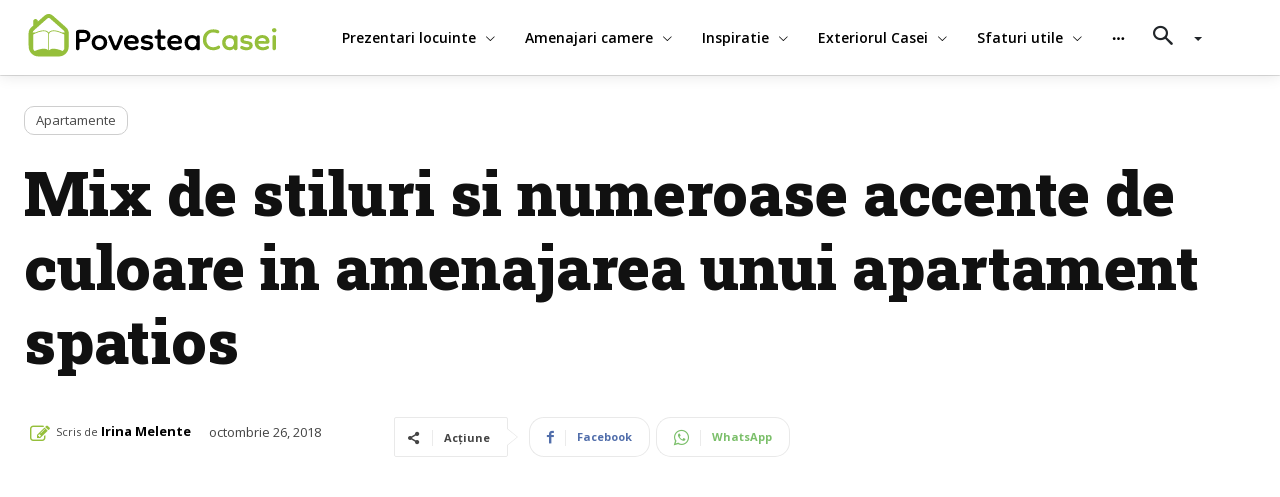

--- FILE ---
content_type: text/html; charset=UTF-8
request_url: https://povesteacasei.ro/mix-de-stiluri-si-numeroase-accente-de-culoare-in-amenajarea-unui-apartament-spatios/5/
body_size: 55455
content:
<!doctype html >
<html lang="ro-RO">
<head><meta charset="UTF-8" /><script>if(navigator.userAgent.match(/MSIE|Internet Explorer/i)||navigator.userAgent.match(/Trident\/7\..*?rv:11/i)){var href=document.location.href;if(!href.match(/[?&]nowprocket/)){if(href.indexOf("?")==-1){if(href.indexOf("#")==-1){document.location.href=href+"?nowprocket=1"}else{document.location.href=href.replace("#","?nowprocket=1#")}}else{if(href.indexOf("#")==-1){document.location.href=href+"&nowprocket=1"}else{document.location.href=href.replace("#","&nowprocket=1#")}}}}</script><script>class RocketLazyLoadScripts{constructor(){this.v="1.2.3",this.triggerEvents=["keydown","mousedown","mousemove","touchmove","touchstart","touchend","wheel"],this.userEventHandler=this._triggerListener.bind(this),this.touchStartHandler=this._onTouchStart.bind(this),this.touchMoveHandler=this._onTouchMove.bind(this),this.touchEndHandler=this._onTouchEnd.bind(this),this.clickHandler=this._onClick.bind(this),this.interceptedClicks=[],window.addEventListener("pageshow",t=>{this.persisted=t.persisted}),window.addEventListener("DOMContentLoaded",()=>{this._preconnect3rdParties()}),this.delayedScripts={normal:[],async:[],defer:[]},this.trash=[],this.allJQueries=[]}_addUserInteractionListener(t){if(document.hidden){t._triggerListener();return}this.triggerEvents.forEach(e=>window.addEventListener(e,t.userEventHandler,{passive:!0})),window.addEventListener("touchstart",t.touchStartHandler,{passive:!0}),window.addEventListener("mousedown",t.touchStartHandler),document.addEventListener("visibilitychange",t.userEventHandler)}_removeUserInteractionListener(){this.triggerEvents.forEach(t=>window.removeEventListener(t,this.userEventHandler,{passive:!0})),document.removeEventListener("visibilitychange",this.userEventHandler)}_onTouchStart(t){"HTML"!==t.target.tagName&&(window.addEventListener("touchend",this.touchEndHandler),window.addEventListener("mouseup",this.touchEndHandler),window.addEventListener("touchmove",this.touchMoveHandler,{passive:!0}),window.addEventListener("mousemove",this.touchMoveHandler),t.target.addEventListener("click",this.clickHandler),this._renameDOMAttribute(t.target,"onclick","rocket-onclick"),this._pendingClickStarted())}_onTouchMove(t){window.removeEventListener("touchend",this.touchEndHandler),window.removeEventListener("mouseup",this.touchEndHandler),window.removeEventListener("touchmove",this.touchMoveHandler,{passive:!0}),window.removeEventListener("mousemove",this.touchMoveHandler),t.target.removeEventListener("click",this.clickHandler),this._renameDOMAttribute(t.target,"rocket-onclick","onclick"),this._pendingClickFinished()}_onTouchEnd(t){window.removeEventListener("touchend",this.touchEndHandler),window.removeEventListener("mouseup",this.touchEndHandler),window.removeEventListener("touchmove",this.touchMoveHandler,{passive:!0}),window.removeEventListener("mousemove",this.touchMoveHandler)}_onClick(t){t.target.removeEventListener("click",this.clickHandler),this._renameDOMAttribute(t.target,"rocket-onclick","onclick"),this.interceptedClicks.push(t),t.preventDefault(),t.stopPropagation(),t.stopImmediatePropagation(),this._pendingClickFinished()}_replayClicks(){window.removeEventListener("touchstart",this.touchStartHandler,{passive:!0}),window.removeEventListener("mousedown",this.touchStartHandler),this.interceptedClicks.forEach(t=>{t.target.dispatchEvent(new MouseEvent("click",{view:t.view,bubbles:!0,cancelable:!0}))})}_waitForPendingClicks(){return new Promise(t=>{this._isClickPending?this._pendingClickFinished=t:t()})}_pendingClickStarted(){this._isClickPending=!0}_pendingClickFinished(){this._isClickPending=!1}_renameDOMAttribute(t,e,r){t.hasAttribute&&t.hasAttribute(e)&&(event.target.setAttribute(r,event.target.getAttribute(e)),event.target.removeAttribute(e))}_triggerListener(){this._removeUserInteractionListener(this),"loading"===document.readyState?document.addEventListener("DOMContentLoaded",this._loadEverythingNow.bind(this)):this._loadEverythingNow()}_preconnect3rdParties(){let t=[];document.querySelectorAll("script[type=rocketlazyloadscript]").forEach(e=>{if(e.hasAttribute("src")){let r=new URL(e.src).origin;r!==location.origin&&t.push({src:r,crossOrigin:e.crossOrigin||"module"===e.getAttribute("data-rocket-type")})}}),t=[...new Map(t.map(t=>[JSON.stringify(t),t])).values()],this._batchInjectResourceHints(t,"preconnect")}async _loadEverythingNow(){this.lastBreath=Date.now(),this._delayEventListeners(this),this._delayJQueryReady(this),this._handleDocumentWrite(),this._registerAllDelayedScripts(),this._preloadAllScripts(),await this._loadScriptsFromList(this.delayedScripts.normal),await this._loadScriptsFromList(this.delayedScripts.defer),await this._loadScriptsFromList(this.delayedScripts.async);try{await this._triggerDOMContentLoaded(),await this._triggerWindowLoad()}catch(t){console.error(t)}window.dispatchEvent(new Event("rocket-allScriptsLoaded")),this._waitForPendingClicks().then(()=>{this._replayClicks()}),this._emptyTrash()}_registerAllDelayedScripts(){document.querySelectorAll("script[type=rocketlazyloadscript]").forEach(t=>{t.hasAttribute("data-rocket-src")?t.hasAttribute("async")&&!1!==t.async?this.delayedScripts.async.push(t):t.hasAttribute("defer")&&!1!==t.defer||"module"===t.getAttribute("data-rocket-type")?this.delayedScripts.defer.push(t):this.delayedScripts.normal.push(t):this.delayedScripts.normal.push(t)})}async _transformScript(t){return new Promise((await this._littleBreath(),navigator.userAgent.indexOf("Firefox/")>0||""===navigator.vendor)?e=>{let r=document.createElement("script");[...t.attributes].forEach(t=>{let e=t.nodeName;"type"!==e&&("data-rocket-type"===e&&(e="type"),"data-rocket-src"===e&&(e="src"),r.setAttribute(e,t.nodeValue))}),t.text&&(r.text=t.text),r.hasAttribute("src")?(r.addEventListener("load",e),r.addEventListener("error",e)):(r.text=t.text,e());try{t.parentNode.replaceChild(r,t)}catch(i){e()}}:async e=>{function r(){t.setAttribute("data-rocket-status","failed"),e()}try{let i=t.getAttribute("data-rocket-type"),n=t.getAttribute("data-rocket-src");t.text,i?(t.type=i,t.removeAttribute("data-rocket-type")):t.removeAttribute("type"),t.addEventListener("load",function r(){t.setAttribute("data-rocket-status","executed"),e()}),t.addEventListener("error",r),n?(t.removeAttribute("data-rocket-src"),t.src=n):t.src="data:text/javascript;base64,"+window.btoa(unescape(encodeURIComponent(t.text)))}catch(s){r()}})}async _loadScriptsFromList(t){let e=t.shift();return e&&e.isConnected?(await this._transformScript(e),this._loadScriptsFromList(t)):Promise.resolve()}_preloadAllScripts(){this._batchInjectResourceHints([...this.delayedScripts.normal,...this.delayedScripts.defer,...this.delayedScripts.async],"preload")}_batchInjectResourceHints(t,e){var r=document.createDocumentFragment();t.forEach(t=>{let i=t.getAttribute&&t.getAttribute("data-rocket-src")||t.src;if(i){let n=document.createElement("link");n.href=i,n.rel=e,"preconnect"!==e&&(n.as="script"),t.getAttribute&&"module"===t.getAttribute("data-rocket-type")&&(n.crossOrigin=!0),t.crossOrigin&&(n.crossOrigin=t.crossOrigin),t.integrity&&(n.integrity=t.integrity),r.appendChild(n),this.trash.push(n)}}),document.head.appendChild(r)}_delayEventListeners(t){let e={};function r(t,r){!function t(r){!e[r]&&(e[r]={originalFunctions:{add:r.addEventListener,remove:r.removeEventListener},eventsToRewrite:[]},r.addEventListener=function(){arguments[0]=i(arguments[0]),e[r].originalFunctions.add.apply(r,arguments)},r.removeEventListener=function(){arguments[0]=i(arguments[0]),e[r].originalFunctions.remove.apply(r,arguments)});function i(t){return e[r].eventsToRewrite.indexOf(t)>=0?"rocket-"+t:t}}(t),e[t].eventsToRewrite.push(r)}function i(t,e){let r=t[e];Object.defineProperty(t,e,{get:()=>r||function(){},set(i){t["rocket"+e]=r=i}})}r(document,"DOMContentLoaded"),r(window,"DOMContentLoaded"),r(window,"load"),r(window,"pageshow"),r(document,"readystatechange"),i(document,"onreadystatechange"),i(window,"onload"),i(window,"onpageshow")}_delayJQueryReady(t){let e;function r(r){if(r&&r.fn&&!t.allJQueries.includes(r)){r.fn.ready=r.fn.init.prototype.ready=function(e){return t.domReadyFired?e.bind(document)(r):document.addEventListener("rocket-DOMContentLoaded",()=>e.bind(document)(r)),r([])};let i=r.fn.on;r.fn.on=r.fn.init.prototype.on=function(){if(this[0]===window){function t(t){return t.split(" ").map(t=>"load"===t||0===t.indexOf("load.")?"rocket-jquery-load":t).join(" ")}"string"==typeof arguments[0]||arguments[0]instanceof String?arguments[0]=t(arguments[0]):"object"==typeof arguments[0]&&Object.keys(arguments[0]).forEach(e=>{let r=arguments[0][e];delete arguments[0][e],arguments[0][t(e)]=r})}return i.apply(this,arguments),this},t.allJQueries.push(r)}e=r}r(window.jQuery),Object.defineProperty(window,"jQuery",{get:()=>e,set(t){r(t)}})}async _triggerDOMContentLoaded(){this.domReadyFired=!0,await this._littleBreath(),document.dispatchEvent(new Event("rocket-DOMContentLoaded")),await this._littleBreath(),window.dispatchEvent(new Event("rocket-DOMContentLoaded")),await this._littleBreath(),document.dispatchEvent(new Event("rocket-readystatechange")),await this._littleBreath(),document.rocketonreadystatechange&&document.rocketonreadystatechange()}async _triggerWindowLoad(){await this._littleBreath(),window.dispatchEvent(new Event("rocket-load")),await this._littleBreath(),window.rocketonload&&window.rocketonload(),await this._littleBreath(),this.allJQueries.forEach(t=>t(window).trigger("rocket-jquery-load")),await this._littleBreath();let t=new Event("rocket-pageshow");t.persisted=this.persisted,window.dispatchEvent(t),await this._littleBreath(),window.rocketonpageshow&&window.rocketonpageshow({persisted:this.persisted})}_handleDocumentWrite(){let t=new Map;document.write=document.writeln=function(e){let r=document.currentScript;r||console.error("WPRocket unable to document.write this: "+e);let i=document.createRange(),n=r.parentElement,s=t.get(r);void 0===s&&(s=r.nextSibling,t.set(r,s));let a=document.createDocumentFragment();i.setStart(a,0),a.appendChild(i.createContextualFragment(e)),n.insertBefore(a,s)}}async _littleBreath(){Date.now()-this.lastBreath>45&&(await this._requestAnimFrame(),this.lastBreath=Date.now())}async _requestAnimFrame(){return document.hidden?new Promise(t=>setTimeout(t)):new Promise(t=>requestAnimationFrame(t))}_emptyTrash(){this.trash.forEach(t=>t.remove())}static run(){let t=new RocketLazyLoadScripts;t._addUserInteractionListener(t)}}RocketLazyLoadScripts.run();</script>
    
    <title>Mix de stiluri si numeroase accente de culoare in amenajarea unui apartament spatios</title><link rel="preload" as="style" href="https://fonts.googleapis.com/css?family=Open%20Sans%3A400%2C600%2C700%7CRoboto%3A400%2C500%2C700%7CPT%20Serif%3A700%2C400%7COpen%20Sans%3A600%2C400%2C500%7CMerriweather%3A600%2C400%7CRaleway%3A600%2C400%7CRoboto%20Slab%3A900%2C700%2C400&#038;display=swap" /><link rel="stylesheet" href="https://fonts.googleapis.com/css?family=Open%20Sans%3A400%2C600%2C700%7CRoboto%3A400%2C500%2C700%7CPT%20Serif%3A700%2C400%7COpen%20Sans%3A600%2C400%2C500%7CMerriweather%3A600%2C400%7CRaleway%3A600%2C400%7CRoboto%20Slab%3A900%2C700%2C400&#038;display=swap" media="print" onload="this.media='all'" /><noscript><link rel="stylesheet" href="https://fonts.googleapis.com/css?family=Open%20Sans%3A400%2C600%2C700%7CRoboto%3A400%2C500%2C700%7CPT%20Serif%3A700%2C400%7COpen%20Sans%3A600%2C400%2C500%7CMerriweather%3A600%2C400%7CRaleway%3A600%2C400%7CRoboto%20Slab%3A900%2C700%2C400&#038;display=swap" /></noscript>
    <meta name="viewport" content="width=device-width, initial-scale=1.0">
    <link rel="pingback" href="https://povesteacasei.ro/xmlrpc.php" />
    <meta name='robots' content='index, follow, max-image-preview:large, max-snippet:-1, max-video-preview:-1' />
	<style>img:is([sizes="auto" i], [sizes^="auto," i]) { contain-intrinsic-size: 3000px 1500px }</style>
	<link rel="icon" type="image/png" href="https://povesteacasei.ro/wp-content/uploads/2021/07/favicon.png">
	<!-- This site is optimized with the Yoast SEO plugin v22.9 - https://yoast.com/wordpress/plugins/seo/ -->
	<meta name="description" content="Aceasta familie a avut nevoie de o extindere a locuintei pentru a implementa toate ideile de amenajare pe care vi le vom prezenta in continuare. Beneficiarii au apelat la o echipa de designeri si impreuna au conturat proiectul si cum va fi acesta pus in aplicare." />
	<link rel="canonical" href="https://povesteacasei.ro/mix-de-stiluri-si-numeroase-accente-de-culoare-in-amenajarea-unui-apartament-spatios/5/" />
	<link rel="prev" href="https://povesteacasei.ro/mix-de-stiluri-si-numeroase-accente-de-culoare-in-amenajarea-unui-apartament-spatios/4/" />
	<meta property="og:locale" content="ro_RO" />
	<meta property="og:type" content="article" />
	<meta property="og:title" content="Mix de stiluri si numeroase accente de culoare in amenajarea unui apartament spatios" />
	<meta property="og:description" content="Aceasta familie a avut nevoie de o extindere a locuintei pentru a implementa toate ideile de amenajare pe care vi le vom prezenta in continuare. Beneficiarii au apelat la o echipa de designeri si impreuna au conturat proiectul si cum va fi acesta pus in aplicare." />
	<meta property="og:url" content="https://povesteacasei.ro/mix-de-stiluri-si-numeroase-accente-de-culoare-in-amenajarea-unui-apartament-spatios/" />
	<meta property="og:site_name" content="Design interior, proiecte si prezentari de case" />
	<meta property="article:published_time" content="2018-10-26T17:00:00+00:00" />
	<meta property="article:modified_time" content="2021-07-27T12:41:27+00:00" />
	<meta property="og:image" content="https://povesteacasei.ro/wp-content/uploads/2021/07/Mix-de-stiluri-si-numeroase-accente-de-culoare-in-amenajarea-unui-apartament-spatios_48571.jpg" />
	<meta property="og:image:width" content="1200" />
	<meta property="og:image:height" content="800" />
	<meta property="og:image:type" content="image/jpeg" />
	<meta name="author" content="Irina Melente" />
	<meta name="twitter:card" content="summary_large_image" />
	<meta name="twitter:label1" content="Scris de" />
	<meta name="twitter:data1" content="Irina Melente" />
	<meta name="twitter:label2" content="Timp estimat pentru citire" />
	<meta name="twitter:data2" content="2 minute" />
	<script type="application/ld+json" class="yoast-schema-graph">{"@context":"https://schema.org","@graph":[{"@type":"WebPage","@id":"https://povesteacasei.ro/mix-de-stiluri-si-numeroase-accente-de-culoare-in-amenajarea-unui-apartament-spatios/","url":"https://povesteacasei.ro/mix-de-stiluri-si-numeroase-accente-de-culoare-in-amenajarea-unui-apartament-spatios/5/","name":"Mix de stiluri si numeroase accente de culoare in amenajarea unui apartament spatios","isPartOf":{"@id":"https://povesteacasei.ro/#website"},"primaryImageOfPage":{"@id":"https://povesteacasei.ro/mix-de-stiluri-si-numeroase-accente-de-culoare-in-amenajarea-unui-apartament-spatios/5/#primaryimage"},"image":{"@id":"https://povesteacasei.ro/mix-de-stiluri-si-numeroase-accente-de-culoare-in-amenajarea-unui-apartament-spatios/5/#primaryimage"},"thumbnailUrl":"https://povesteacasei.ro/wp-content/uploads/2021/07/Mix-de-stiluri-si-numeroase-accente-de-culoare-in-amenajarea-unui-apartament-spatios_48571.jpg","datePublished":"2018-10-26T17:00:00+00:00","dateModified":"2021-07-27T12:41:27+00:00","author":{"@id":"https://povesteacasei.ro/#/schema/person/d29925a4266eb4b56b1fbd3fb2a262fa"},"description":"Aceasta familie a avut nevoie de o extindere a locuintei pentru a implementa toate ideile de amenajare pe care vi le vom prezenta in continuare. Beneficiarii au apelat la o echipa de designeri si impreuna au conturat proiectul si cum va fi acesta pus in aplicare.","breadcrumb":{"@id":"https://povesteacasei.ro/mix-de-stiluri-si-numeroase-accente-de-culoare-in-amenajarea-unui-apartament-spatios/5/#breadcrumb"},"inLanguage":"ro-RO","potentialAction":[{"@type":"ReadAction","target":["https://povesteacasei.ro/mix-de-stiluri-si-numeroase-accente-de-culoare-in-amenajarea-unui-apartament-spatios/5/"]}]},{"@type":"ImageObject","inLanguage":"ro-RO","@id":"https://povesteacasei.ro/mix-de-stiluri-si-numeroase-accente-de-culoare-in-amenajarea-unui-apartament-spatios/5/#primaryimage","url":"https://povesteacasei.ro/wp-content/uploads/2021/07/Mix-de-stiluri-si-numeroase-accente-de-culoare-in-amenajarea-unui-apartament-spatios_48571.jpg","contentUrl":"https://povesteacasei.ro/wp-content/uploads/2021/07/Mix-de-stiluri-si-numeroase-accente-de-culoare-in-amenajarea-unui-apartament-spatios_48571.jpg","width":1200,"height":800},{"@type":"BreadcrumbList","@id":"https://povesteacasei.ro/mix-de-stiluri-si-numeroase-accente-de-culoare-in-amenajarea-unui-apartament-spatios/5/#breadcrumb","itemListElement":[{"@type":"ListItem","position":1,"name":"Home","item":"https://povesteacasei.ro/"},{"@type":"ListItem","position":2,"name":"Mix de stiluri si numeroase accente de culoare in amenajarea unui apartament spatios"}]},{"@type":"WebSite","@id":"https://povesteacasei.ro/#website","url":"https://povesteacasei.ro/","name":"Design interior, proiecte si prezentari de case","description":"PovesteaCasei iti vine in ajutor cu cele mai noi idei, sfaturi si poze pentru amenajarea casei tale, de la design interior si design exterior, pana la cele mai creative moduri de a face din gradina ta un spatiu de care sa te bucuri in fiecare zi","potentialAction":[{"@type":"SearchAction","target":{"@type":"EntryPoint","urlTemplate":"https://povesteacasei.ro/?s={search_term_string}"},"query-input":"required name=search_term_string"}],"inLanguage":"ro-RO"},{"@type":"Person","@id":"https://povesteacasei.ro/#/schema/person/d29925a4266eb4b56b1fbd3fb2a262fa","name":"Irina Melente","image":{"@type":"ImageObject","inLanguage":"ro-RO","@id":"https://povesteacasei.ro/#/schema/person/image/","url":"https://secure.gravatar.com/avatar/b03ccad1164997e01951463d60fbc53e8f5ea8768e487dc1e30a05217d3b2c5b?s=96&d=mm&r=g","contentUrl":"https://secure.gravatar.com/avatar/b03ccad1164997e01951463d60fbc53e8f5ea8768e487dc1e30a05217d3b2c5b?s=96&d=mm&r=g","caption":"Irina Melente"},"url":"https://povesteacasei.ro/author/irina-melente/"}]}</script>
	<!-- / Yoast SEO plugin. -->


<link rel='dns-prefetch' href='//use.fontawesome.com' />
<link rel='dns-prefetch' href='//cdn.jsdelivr.net' />
<link rel='dns-prefetch' href='//fonts.googleapis.com' />
<link rel='dns-prefetch' href='//www.googletagmanager.com' />
<link rel='dns-prefetch' href='//www.googletagservices.com' />
<link rel='dns-prefetch' href='//adservice.google.com' />
<link rel='dns-prefetch' href='//pagead2.googlesyndication.com' />
<link rel='dns-prefetch' href='//tpc.googlesyndication.com' />
<link rel='dns-prefetch' href='//google-analytics.com' />
<link rel='dns-prefetch' href='//www.google-analytics.com' />
<link rel='dns-prefetch' href='//ssl.google-analytics.com' />
<link rel='dns-prefetch' href='//connect.facebook.net' />
<link rel='dns-prefetch' href='//quantcast.mgr.consensu.org' />
<link rel='dns-prefetch' href='//ado.icorp.ro' />
<link href='https://fonts.gstatic.com' crossorigin rel='preconnect' />
<link rel="alternate" type="application/rss+xml" title="Design interior, proiecte si prezentari de case &raquo; Flux" href="https://povesteacasei.ro/feed/" />
<link rel="alternate" type="application/rss+xml" title="Design interior, proiecte si prezentari de case &raquo; Flux comentarii" href="https://povesteacasei.ro/comments/feed/" />
<link rel="alternate" type="application/rss+xml" title="Flux comentarii Design interior, proiecte si prezentari de case &raquo; Mix de stiluri si numeroase accente de culoare in amenajarea unui apartament spatios" href="https://povesteacasei.ro/mix-de-stiluri-si-numeroase-accente-de-culoare-in-amenajarea-unui-apartament-spatios/feed/" />
<style id='wp-emoji-styles-inline-css' type='text/css'>

	img.wp-smiley, img.emoji {
		display: inline !important;
		border: none !important;
		box-shadow: none !important;
		height: 1em !important;
		width: 1em !important;
		margin: 0 0.07em !important;
		vertical-align: -0.1em !important;
		background: none !important;
		padding: 0 !important;
	}
</style>
<link rel='stylesheet' id='wp-block-library-css' href='https://povesteacasei.ro/wp-includes/css/dist/block-library/style.min.css?ver=6.8.3' type='text/css' media='all' />
<style id='classic-theme-styles-inline-css' type='text/css'>
/*! This file is auto-generated */
.wp-block-button__link{color:#fff;background-color:#32373c;border-radius:9999px;box-shadow:none;text-decoration:none;padding:calc(.667em + 2px) calc(1.333em + 2px);font-size:1.125em}.wp-block-file__button{background:#32373c;color:#fff;text-decoration:none}
</style>
<style id='global-styles-inline-css' type='text/css'>
:root{--wp--preset--aspect-ratio--square: 1;--wp--preset--aspect-ratio--4-3: 4/3;--wp--preset--aspect-ratio--3-4: 3/4;--wp--preset--aspect-ratio--3-2: 3/2;--wp--preset--aspect-ratio--2-3: 2/3;--wp--preset--aspect-ratio--16-9: 16/9;--wp--preset--aspect-ratio--9-16: 9/16;--wp--preset--color--black: #000000;--wp--preset--color--cyan-bluish-gray: #abb8c3;--wp--preset--color--white: #ffffff;--wp--preset--color--pale-pink: #f78da7;--wp--preset--color--vivid-red: #cf2e2e;--wp--preset--color--luminous-vivid-orange: #ff6900;--wp--preset--color--luminous-vivid-amber: #fcb900;--wp--preset--color--light-green-cyan: #7bdcb5;--wp--preset--color--vivid-green-cyan: #00d084;--wp--preset--color--pale-cyan-blue: #8ed1fc;--wp--preset--color--vivid-cyan-blue: #0693e3;--wp--preset--color--vivid-purple: #9b51e0;--wp--preset--gradient--vivid-cyan-blue-to-vivid-purple: linear-gradient(135deg,rgba(6,147,227,1) 0%,rgb(155,81,224) 100%);--wp--preset--gradient--light-green-cyan-to-vivid-green-cyan: linear-gradient(135deg,rgb(122,220,180) 0%,rgb(0,208,130) 100%);--wp--preset--gradient--luminous-vivid-amber-to-luminous-vivid-orange: linear-gradient(135deg,rgba(252,185,0,1) 0%,rgba(255,105,0,1) 100%);--wp--preset--gradient--luminous-vivid-orange-to-vivid-red: linear-gradient(135deg,rgba(255,105,0,1) 0%,rgb(207,46,46) 100%);--wp--preset--gradient--very-light-gray-to-cyan-bluish-gray: linear-gradient(135deg,rgb(238,238,238) 0%,rgb(169,184,195) 100%);--wp--preset--gradient--cool-to-warm-spectrum: linear-gradient(135deg,rgb(74,234,220) 0%,rgb(151,120,209) 20%,rgb(207,42,186) 40%,rgb(238,44,130) 60%,rgb(251,105,98) 80%,rgb(254,248,76) 100%);--wp--preset--gradient--blush-light-purple: linear-gradient(135deg,rgb(255,206,236) 0%,rgb(152,150,240) 100%);--wp--preset--gradient--blush-bordeaux: linear-gradient(135deg,rgb(254,205,165) 0%,rgb(254,45,45) 50%,rgb(107,0,62) 100%);--wp--preset--gradient--luminous-dusk: linear-gradient(135deg,rgb(255,203,112) 0%,rgb(199,81,192) 50%,rgb(65,88,208) 100%);--wp--preset--gradient--pale-ocean: linear-gradient(135deg,rgb(255,245,203) 0%,rgb(182,227,212) 50%,rgb(51,167,181) 100%);--wp--preset--gradient--electric-grass: linear-gradient(135deg,rgb(202,248,128) 0%,rgb(113,206,126) 100%);--wp--preset--gradient--midnight: linear-gradient(135deg,rgb(2,3,129) 0%,rgb(40,116,252) 100%);--wp--preset--font-size--small: 11px;--wp--preset--font-size--medium: 20px;--wp--preset--font-size--large: 32px;--wp--preset--font-size--x-large: 42px;--wp--preset--font-size--regular: 15px;--wp--preset--font-size--larger: 50px;--wp--preset--spacing--20: 0.44rem;--wp--preset--spacing--30: 0.67rem;--wp--preset--spacing--40: 1rem;--wp--preset--spacing--50: 1.5rem;--wp--preset--spacing--60: 2.25rem;--wp--preset--spacing--70: 3.38rem;--wp--preset--spacing--80: 5.06rem;--wp--preset--shadow--natural: 6px 6px 9px rgba(0, 0, 0, 0.2);--wp--preset--shadow--deep: 12px 12px 50px rgba(0, 0, 0, 0.4);--wp--preset--shadow--sharp: 6px 6px 0px rgba(0, 0, 0, 0.2);--wp--preset--shadow--outlined: 6px 6px 0px -3px rgba(255, 255, 255, 1), 6px 6px rgba(0, 0, 0, 1);--wp--preset--shadow--crisp: 6px 6px 0px rgba(0, 0, 0, 1);}:where(.is-layout-flex){gap: 0.5em;}:where(.is-layout-grid){gap: 0.5em;}body .is-layout-flex{display: flex;}.is-layout-flex{flex-wrap: wrap;align-items: center;}.is-layout-flex > :is(*, div){margin: 0;}body .is-layout-grid{display: grid;}.is-layout-grid > :is(*, div){margin: 0;}:where(.wp-block-columns.is-layout-flex){gap: 2em;}:where(.wp-block-columns.is-layout-grid){gap: 2em;}:where(.wp-block-post-template.is-layout-flex){gap: 1.25em;}:where(.wp-block-post-template.is-layout-grid){gap: 1.25em;}.has-black-color{color: var(--wp--preset--color--black) !important;}.has-cyan-bluish-gray-color{color: var(--wp--preset--color--cyan-bluish-gray) !important;}.has-white-color{color: var(--wp--preset--color--white) !important;}.has-pale-pink-color{color: var(--wp--preset--color--pale-pink) !important;}.has-vivid-red-color{color: var(--wp--preset--color--vivid-red) !important;}.has-luminous-vivid-orange-color{color: var(--wp--preset--color--luminous-vivid-orange) !important;}.has-luminous-vivid-amber-color{color: var(--wp--preset--color--luminous-vivid-amber) !important;}.has-light-green-cyan-color{color: var(--wp--preset--color--light-green-cyan) !important;}.has-vivid-green-cyan-color{color: var(--wp--preset--color--vivid-green-cyan) !important;}.has-pale-cyan-blue-color{color: var(--wp--preset--color--pale-cyan-blue) !important;}.has-vivid-cyan-blue-color{color: var(--wp--preset--color--vivid-cyan-blue) !important;}.has-vivid-purple-color{color: var(--wp--preset--color--vivid-purple) !important;}.has-black-background-color{background-color: var(--wp--preset--color--black) !important;}.has-cyan-bluish-gray-background-color{background-color: var(--wp--preset--color--cyan-bluish-gray) !important;}.has-white-background-color{background-color: var(--wp--preset--color--white) !important;}.has-pale-pink-background-color{background-color: var(--wp--preset--color--pale-pink) !important;}.has-vivid-red-background-color{background-color: var(--wp--preset--color--vivid-red) !important;}.has-luminous-vivid-orange-background-color{background-color: var(--wp--preset--color--luminous-vivid-orange) !important;}.has-luminous-vivid-amber-background-color{background-color: var(--wp--preset--color--luminous-vivid-amber) !important;}.has-light-green-cyan-background-color{background-color: var(--wp--preset--color--light-green-cyan) !important;}.has-vivid-green-cyan-background-color{background-color: var(--wp--preset--color--vivid-green-cyan) !important;}.has-pale-cyan-blue-background-color{background-color: var(--wp--preset--color--pale-cyan-blue) !important;}.has-vivid-cyan-blue-background-color{background-color: var(--wp--preset--color--vivid-cyan-blue) !important;}.has-vivid-purple-background-color{background-color: var(--wp--preset--color--vivid-purple) !important;}.has-black-border-color{border-color: var(--wp--preset--color--black) !important;}.has-cyan-bluish-gray-border-color{border-color: var(--wp--preset--color--cyan-bluish-gray) !important;}.has-white-border-color{border-color: var(--wp--preset--color--white) !important;}.has-pale-pink-border-color{border-color: var(--wp--preset--color--pale-pink) !important;}.has-vivid-red-border-color{border-color: var(--wp--preset--color--vivid-red) !important;}.has-luminous-vivid-orange-border-color{border-color: var(--wp--preset--color--luminous-vivid-orange) !important;}.has-luminous-vivid-amber-border-color{border-color: var(--wp--preset--color--luminous-vivid-amber) !important;}.has-light-green-cyan-border-color{border-color: var(--wp--preset--color--light-green-cyan) !important;}.has-vivid-green-cyan-border-color{border-color: var(--wp--preset--color--vivid-green-cyan) !important;}.has-pale-cyan-blue-border-color{border-color: var(--wp--preset--color--pale-cyan-blue) !important;}.has-vivid-cyan-blue-border-color{border-color: var(--wp--preset--color--vivid-cyan-blue) !important;}.has-vivid-purple-border-color{border-color: var(--wp--preset--color--vivid-purple) !important;}.has-vivid-cyan-blue-to-vivid-purple-gradient-background{background: var(--wp--preset--gradient--vivid-cyan-blue-to-vivid-purple) !important;}.has-light-green-cyan-to-vivid-green-cyan-gradient-background{background: var(--wp--preset--gradient--light-green-cyan-to-vivid-green-cyan) !important;}.has-luminous-vivid-amber-to-luminous-vivid-orange-gradient-background{background: var(--wp--preset--gradient--luminous-vivid-amber-to-luminous-vivid-orange) !important;}.has-luminous-vivid-orange-to-vivid-red-gradient-background{background: var(--wp--preset--gradient--luminous-vivid-orange-to-vivid-red) !important;}.has-very-light-gray-to-cyan-bluish-gray-gradient-background{background: var(--wp--preset--gradient--very-light-gray-to-cyan-bluish-gray) !important;}.has-cool-to-warm-spectrum-gradient-background{background: var(--wp--preset--gradient--cool-to-warm-spectrum) !important;}.has-blush-light-purple-gradient-background{background: var(--wp--preset--gradient--blush-light-purple) !important;}.has-blush-bordeaux-gradient-background{background: var(--wp--preset--gradient--blush-bordeaux) !important;}.has-luminous-dusk-gradient-background{background: var(--wp--preset--gradient--luminous-dusk) !important;}.has-pale-ocean-gradient-background{background: var(--wp--preset--gradient--pale-ocean) !important;}.has-electric-grass-gradient-background{background: var(--wp--preset--gradient--electric-grass) !important;}.has-midnight-gradient-background{background: var(--wp--preset--gradient--midnight) !important;}.has-small-font-size{font-size: var(--wp--preset--font-size--small) !important;}.has-medium-font-size{font-size: var(--wp--preset--font-size--medium) !important;}.has-large-font-size{font-size: var(--wp--preset--font-size--large) !important;}.has-x-large-font-size{font-size: var(--wp--preset--font-size--x-large) !important;}
:where(.wp-block-post-template.is-layout-flex){gap: 1.25em;}:where(.wp-block-post-template.is-layout-grid){gap: 1.25em;}
:where(.wp-block-columns.is-layout-flex){gap: 2em;}:where(.wp-block-columns.is-layout-grid){gap: 2em;}
:root :where(.wp-block-pullquote){font-size: 1.5em;line-height: 1.6;}
</style>
<link data-minify="1" rel='stylesheet' id='contact-form-7-css' href='https://povesteacasei.ro/wp-content/cache/min/1/wp-content/plugins/contact-form-7/includes/css/styles.css?ver=1759987381' type='text/css' media='all' />
<link data-minify="1" rel='stylesheet' id='load-fa-css' href='https://povesteacasei.ro/wp-content/cache/min/1/releases/v5.0.13/css/all.css?ver=1759987381' type='text/css' media='all' />
<link data-minify="1" rel='stylesheet' id='bootstrap-css' href='https://povesteacasei.ro/wp-content/cache/min/1/npm/bootstrap@5.1.3/dist/css/bootstrap.min.css?ver=1759987381' type='text/css' media='all' />
<link data-minify="1" rel='stylesheet' id='custom-product-pins-css' href='https://povesteacasei.ro/wp-content/cache/min/1/wp-content/plugins/custom-product-pins/custom-product-pins.css?ver=1759987381' type='text/css' media='all' />
<link data-minify="1" rel='stylesheet' id='wpra-front-css' href='https://povesteacasei.ro/wp-content/cache/min/1/wp-content/plugins/wpreactions-pro/assets/css/front.css?ver=1759987381' type='text/css' media='all' />
<link data-minify="1" rel='stylesheet' id='wpra-fontawesome-css' href='https://povesteacasei.ro/wp-content/cache/min/1/wp-content/plugins/wpreactions-pro/assets/vendor/fontawesome/css/all.min.css?ver=1759987381' type='text/css' media='all' />
<link data-minify="1" rel='stylesheet' id='td-plugin-multi-purpose-css' href='https://povesteacasei.ro/wp-content/cache/min/1/wp-content/plugins/td-composer/td-multi-purpose/style.css?ver=1759987381' type='text/css' media='all' />

<link data-minify="1" rel='stylesheet' id='font_awesome-css' href='https://povesteacasei.ro/wp-content/cache/min/1/wp-content/plugins/td-composer/assets/fonts/font-awesome/font-awesome.css?ver=1759987401' type='text/css' media='all' />
<link data-minify="1" rel='stylesheet' id='td-multipurpose-css' href='https://povesteacasei.ro/wp-content/cache/min/1/wp-content/plugins/td-composer/assets/fonts/td-multipurpose/td-multipurpose.css?ver=1759987381' type='text/css' media='all' />
<link data-minify="1" rel='stylesheet' id='td-theme-css' href='https://povesteacasei.ro/wp-content/cache/min/1/wp-content/themes/Newspaper/style.css?ver=1759987381' type='text/css' media='all' />
<style id='td-theme-inline-css' type='text/css'>@media (max-width:767px){.td-header-desktop-wrap{display:none}}@media (min-width:767px){.td-header-mobile-wrap{display:none}}</style>
<link data-minify="1" rel='stylesheet' id='td-legacy-framework-front-style-css' href='https://povesteacasei.ro/wp-content/cache/min/1/wp-content/plugins/td-composer/legacy/Newspaper/assets/css/td_legacy_main.css?ver=1759987381' type='text/css' media='all' />
<link data-minify="1" rel='stylesheet' id='tdb_style_cloud_templates_front-css' href='https://povesteacasei.ro/wp-content/cache/min/1/wp-content/plugins/td-cloud-library/assets/css/tdb_main.css?ver=1759987381' type='text/css' media='all' />
<style id='rocket-lazyload-inline-css' type='text/css'>
.rll-youtube-player{position:relative;padding-bottom:56.23%;height:0;overflow:hidden;max-width:100%;}.rll-youtube-player:focus-within{outline: 2px solid currentColor;outline-offset: 5px;}.rll-youtube-player iframe{position:absolute;top:0;left:0;width:100%;height:100%;z-index:100;background:0 0}.rll-youtube-player img{bottom:0;display:block;left:0;margin:auto;max-width:100%;width:100%;position:absolute;right:0;top:0;border:none;height:auto;-webkit-transition:.4s all;-moz-transition:.4s all;transition:.4s all}.rll-youtube-player img:hover{-webkit-filter:brightness(75%)}.rll-youtube-player .play{height:100%;width:100%;left:0;top:0;position:absolute;background:url(https://povesteacasei.ro/wp-content/plugins/wp-rocket/assets/img/youtube.png) no-repeat center;background-color: transparent !important;cursor:pointer;border:none;}
</style>
<script type="text/javascript" src="https://povesteacasei.ro/wp-includes/js/jquery/jquery.min.js?ver=3.7.1" id="jquery-core-js"></script>
<script type="text/javascript" src="https://povesteacasei.ro/wp-includes/js/jquery/jquery-migrate.min.js?ver=3.4.1" id="jquery-migrate-js"></script>
<script type="text/javascript" id="custom-product-pins-js-extra">
/* <![CDATA[ */
var custom_product_pins = {"ajaxurl":"https:\/\/povesteacasei.ro\/wp-admin\/admin-ajax.php"};
/* ]]> */
</script>
<script data-minify="1" type="text/javascript" src="https://povesteacasei.ro/wp-content/cache/min/1/wp-content/plugins/custom-product-pins/custom-product-pins.js?ver=1759987381" id="custom-product-pins-js"></script>
<script type="text/javascript" src="https://povesteacasei.ro/wp-content/plugins/wpreactions-pro/assets/vendor/lottie/lottie.min.js?v=3.0.20&amp;ver=6.8.3" id="wpra-lottie-js"></script>
<script type="text/javascript" id="wpra-front-js-extra">
/* <![CDATA[ */
var wpreactions = {"ajaxurl":"https:\/\/povesteacasei.ro\/wp-admin\/admin-ajax.php","emojis_base_url":{"builtin":"https:\/\/povesteacasei.ro\/wp-content\/plugins\/wpreactions-pro\/assets\/emojis\/","custom":"https:\/\/povesteacasei.ro\/wp-content\/uploads\/wpreactions\/emojis\/"},"social_platforms":{"facebook":{"label":"Facebook","color":"#3b5998","url":{"desktop":"https:\/\/www.facebook.com\/sharer\/sharer.php?u="}},"twitter":{"label":"Twitter","color":"#00acee","url":{"desktop":"https:\/\/twitter.com\/intent\/tweet?text="}},"whatsapp":{"label":"Whatsapp","color":"#25d366","url":{"desktop":"https:\/\/api.whatsapp.com\/send?text=","mobile":"whatsapp:\/\/send?text="}},"linkedin":{"label":"Linkedin","color":"#0077b5","url":{"desktop":"https:\/\/www.linkedin.com\/shareArticle?url="}},"pinterest":{"label":"Pinterest","color":"#bd081c","url":{"desktop":"https:\/\/pinterest.com\/pin\/create\/link\/?url="}},"messenger":{"label":"Messenger","color":"#0078FF","url":{"desktop":"https:\/\/www.facebook.com\/dialog\/send?app_id=140586622674265&redirect_uri=https:\/\/facebook.com&link=","mobile":"fb-messenger:\/\/share?link="}},"reddit":{"label":"Reddit","color":"#ff4500","url":{"desktop":"https:\/\/reddit.com\/submit?url="}},"telegram":{"label":"Telegram","color":"#0088cc","url":{"desktop":"https:\/\/t.me\/share\/url?url="}},"tumblr":{"label":"Tumblr","color":"#001935","url":{"desktop":"https:\/\/tumblr.com\/widgets\/share\/tool?canonicalUrl="}},"vkontakte":{"label":"VKontakte","color":"#5181B8","url":{"desktop":"https:\/\/vk.com\/share.php?url="}},"gmail":{"label":"Gmail","color":"#EA4335","url":{"desktop":"https:\/\/mail.google.com\/mail\/?view=cm&su=Shared%20with%20wpreactions&body=","mobile":"mailto:?Subject=Shared%20with%20wpreactions&body="}},"email":{"label":"Email","color":"#424242","url":{"desktop":"mailto:?Subject=Shared%20with%20wpreactions&body="}}},"version":"3.0.20","user_reaction_limitation":"1"};
/* ]]> */
</script>
<script data-minify="1" type="text/javascript" src="https://povesteacasei.ro/wp-content/cache/min/1/wp-content/plugins/wpreactions-pro/assets/js/front.js?ver=1759987381" id="wpra-front-js"></script>
<link rel="https://api.w.org/" href="https://povesteacasei.ro/wp-json/" /><link rel="alternate" title="JSON" type="application/json" href="https://povesteacasei.ro/wp-json/wp/v2/posts/12836" /><link rel="EditURI" type="application/rsd+xml" title="RSD" href="https://povesteacasei.ro/xmlrpc.php?rsd" />
<meta name="generator" content="WordPress 6.8.3" />
<link rel='shortlink' href='https://povesteacasei.ro/?p=12836' />
<link rel="alternate" title="oEmbed (JSON)" type="application/json+oembed" href="https://povesteacasei.ro/wp-json/oembed/1.0/embed?url=https%3A%2F%2Fpovesteacasei.ro%2Fmix-de-stiluri-si-numeroase-accente-de-culoare-in-amenajarea-unui-apartament-spatios%2F" />
<link rel="alternate" title="oEmbed (XML)" type="text/xml+oembed" href="https://povesteacasei.ro/wp-json/oembed/1.0/embed?url=https%3A%2F%2Fpovesteacasei.ro%2Fmix-de-stiluri-si-numeroase-accente-de-culoare-in-amenajarea-unui-apartament-spatios%2F&#038;format=xml" />
<style id="wpreactions-style-global">.wpra-plugin-container[data-source="global"] .wpra-call-to-action {border-bottom: 1px solid #eee;padding-bottom: 35px;border-bottom-width: 1px;border-bottom-style: solid;border-bottom-color: #eeeeee;color: #000000;font-size: 25px;font-weight: 600;display: block;} .wpra-plugin-container[data-source="global"] .wpra-reaction-label {background-color: #f2f2f2;color: #000000;font-size: 14px;font-weight: 700;} .wpra-plugin-container[data-source="global"] .wpra-reaction.active .wpra-reaction-label {background-color: #6f42c1;color: #ffffff;} .wpra-plugin-container[data-source="global"] .wpra-reaction:hover .wpra-reaction-label {background-color: #6f42c1;color: #ffffff;} .wpra-plugin-container[data-source="global"] .wpra-reaction-track {background-color: #f2f2f2;} .wpra-plugin-container[data-source="global"] .wpra-reaction-track-val {color: #000000;font-size: 15px;font-weight: 300;} .wpra-plugin-container[data-source="global"] .wpra-reaction-track-bar {background-color: #b19ada;} .wpra-plugin-container[data-source="global"]  {justify-content: center;} .wpra-plugin-container[data-source="global"] .wpra-reactions {} .wpra-plugin-container[data-source="global"] .wpra-flying {color: #000000;font-size: 16px;font-weight: 300;} .wpra-plugin-container[data-source="global"] .wpra-reaction-animation-holder {width: 58px;height: 58px;margin: 0px;padding: 0px;} .wpra-plugin-container[data-source="global"] .wpra-reaction-static-holder {width: 58px;height: 58px;margin: 0px;padding: 6px;} .wpra-plugin-container[data-source="global"] .wpra-share-expandable-more {border-radius: 5px;} .wpra-plugin-container[data-source="global"] .wpra-share-expandable-counts {font-size: 30px;font-weight: 700;color: #000000;} .wpra-plugin-container[data-source="global"] .share-btn {border-radius: 5px;} </style>    <script type="rocketlazyloadscript">
        window.tdb_global_vars = {"wpRestUrl":"https:\/\/povesteacasei.ro\/wp-json\/","permalinkStructure":"\/%postname%\/"};
        window.tdb_p_autoload_vars = {"isAjax":false,"isAdminBarShowing":false,"autoloadScrollPercent":50,"postAutoloadStatus":"off","origPostEditUrl":null};
    </script>
    
    <style id="tdb-global-colors">:root{--aniglobe-dark:#2e3837;--aniglobe-grey:#899e9b;--aniglobe-light:#e4eeed;--aniglobe-primary:#52e2cf;--aniglobe-accent:#27756b;--doc-custom-color-1:#3A454E;--doc-custom-color-2:#2cc8b3;--doc-custom-color-3:#9BA1A8;--doc-custom-color-4:#eff3f4;--doc-custom-color-5:#f7f9f9;--military-news-accent:#ef6421;--military-news-bg-1:#1f1f11;--military-news-bg-2:#33351E;--military-news-bg-3:#505331}</style>
	

<!-- JS generated by theme -->

<script type="rocketlazyloadscript">
    
    

	    var tdBlocksArray = []; //here we store all the items for the current page

	    // td_block class - each ajax block uses a object of this class for requests
	    function tdBlock() {
		    this.id = '';
		    this.block_type = 1; //block type id (1-234 etc)
		    this.atts = '';
		    this.td_column_number = '';
		    this.td_current_page = 1; //
		    this.post_count = 0; //from wp
		    this.found_posts = 0; //from wp
		    this.max_num_pages = 0; //from wp
		    this.td_filter_value = ''; //current live filter value
		    this.is_ajax_running = false;
		    this.td_user_action = ''; // load more or infinite loader (used by the animation)
		    this.header_color = '';
		    this.ajax_pagination_infinite_stop = ''; //show load more at page x
	    }

        // td_js_generator - mini detector
        ( function () {
            var htmlTag = document.getElementsByTagName("html")[0];

	        if ( navigator.userAgent.indexOf("MSIE 10.0") > -1 ) {
                htmlTag.className += ' ie10';
            }

            if ( !!navigator.userAgent.match(/Trident.*rv\:11\./) ) {
                htmlTag.className += ' ie11';
            }

	        if ( navigator.userAgent.indexOf("Edge") > -1 ) {
                htmlTag.className += ' ieEdge';
            }

            if ( /(iPad|iPhone|iPod)/g.test(navigator.userAgent) ) {
                htmlTag.className += ' td-md-is-ios';
            }

            var user_agent = navigator.userAgent.toLowerCase();
            if ( user_agent.indexOf("android") > -1 ) {
                htmlTag.className += ' td-md-is-android';
            }

            if ( -1 !== navigator.userAgent.indexOf('Mac OS X')  ) {
                htmlTag.className += ' td-md-is-os-x';
            }

            if ( /chrom(e|ium)/.test(navigator.userAgent.toLowerCase()) ) {
               htmlTag.className += ' td-md-is-chrome';
            }

            if ( -1 !== navigator.userAgent.indexOf('Firefox') ) {
                htmlTag.className += ' td-md-is-firefox';
            }

            if ( -1 !== navigator.userAgent.indexOf('Safari') && -1 === navigator.userAgent.indexOf('Chrome') ) {
                htmlTag.className += ' td-md-is-safari';
            }

            if( -1 !== navigator.userAgent.indexOf('IEMobile') ){
                htmlTag.className += ' td-md-is-iemobile';
            }

        })();

        var tdLocalCache = {};

        ( function () {
            "use strict";

            tdLocalCache = {
                data: {},
                remove: function (resource_id) {
                    delete tdLocalCache.data[resource_id];
                },
                exist: function (resource_id) {
                    return tdLocalCache.data.hasOwnProperty(resource_id) && tdLocalCache.data[resource_id] !== null;
                },
                get: function (resource_id) {
                    return tdLocalCache.data[resource_id];
                },
                set: function (resource_id, cachedData) {
                    tdLocalCache.remove(resource_id);
                    tdLocalCache.data[resource_id] = cachedData;
                }
            };
        })();

    
    
var td_viewport_interval_list=[{"limitBottom":767,"sidebarWidth":228},{"limitBottom":1018,"sidebarWidth":300},{"limitBottom":1140,"sidebarWidth":324}];
var tdc_is_installed="yes";
var td_ajax_url="https:\/\/povesteacasei.ro\/wp-admin\/admin-ajax.php?td_theme_name=Newspaper&v=12.6.4";
var td_get_template_directory_uri="https:\/\/povesteacasei.ro\/wp-content\/plugins\/td-composer\/legacy\/common";
var tds_snap_menu="";
var tds_logo_on_sticky="";
var tds_header_style="";
var td_please_wait="V\u0103 rug\u0103m a\u0219tepta\u021bi...";
var td_email_user_pass_incorrect="Nume de utilizator sau parola incorect\u0103!";
var td_email_user_incorrect="Email sau nume de utilizator incorect!";
var td_email_incorrect="Email incorect!";
var td_user_incorrect="Username incorrect!";
var td_email_user_empty="Email or username empty!";
var td_pass_empty="Pass empty!";
var td_pass_pattern_incorrect="Invalid Pass Pattern!";
var td_retype_pass_incorrect="Retyped Pass incorrect!";
var tds_more_articles_on_post_enable="";
var tds_more_articles_on_post_time_to_wait="";
var tds_more_articles_on_post_pages_distance_from_top=0;
var tds_captcha="";
var tds_theme_color_site_wide="#95bf3b";
var tds_smart_sidebar="";
var tdThemeName="Newspaper";
var tdThemeNameWl="Newspaper";
var td_magnific_popup_translation_tPrev="\u00cenainte (Tasta direc\u021bionare st\u00e2nga)";
var td_magnific_popup_translation_tNext="\u00cenapoi (Tasta direc\u021bionare dreapta)";
var td_magnific_popup_translation_tCounter="%curr% din %total%";
var td_magnific_popup_translation_ajax_tError="Con\u021binutul de la %url% nu poate fi \u00eenc\u0103rcat.";
var td_magnific_popup_translation_image_tError="Imaginea #%curr% nu poate fi \u00eenc\u0103rcat\u0103.";
var tdBlockNonce="504035f206";
var tdMobileMenu="enabled";
var tdMobileSearch="enabled";
var tdDateNamesI18n={"month_names":["ianuarie","februarie","martie","aprilie","mai","iunie","iulie","august","septembrie","octombrie","noiembrie","decembrie"],"month_names_short":["ian.","feb.","mart.","apr.","mai","iun.","iul.","aug.","sept.","oct.","nov.","dec."],"day_names":["duminic\u0103","luni","mar\u021bi","miercuri","joi","vineri","s\u00e2mb\u0103t\u0103"],"day_names_short":["D","lun","mar","mie","J","vin","S"]};
var tdb_modal_confirm="Salva\u021bi";
var tdb_modal_cancel="Anulare";
var tdb_modal_confirm_alt="Da";
var tdb_modal_cancel_alt="Nu";
var td_ad_background_click_link="";
var td_ad_background_click_target="";
</script>


<!-- Header style compiled by theme -->

<style>.td_cl .td-container{width:100%}@media (min-width:768px) and (max-width:1018px){.td_cl{padding:0 14px}}@media (max-width:767px){.td_cl .td-container{padding:0}}@media (min-width:1019px) and (max-width:1140px){.td_cl.stretch_row_content_no_space{padding-left:20px;padding-right:20px}}@media (min-width:1141px){.td_cl.stretch_row_content_no_space{padding-left:24px;padding-right:24px}}.td-loader-gif::before{content:'';width:100%;height:100%;position:absolute;top:0;left:0;background-image:url('https://povesteacasei.ro/wp-content/uploads/2023/04/logov22.jpg');background-size:contain;animation:pulse 0.8s infinite;transition:none!important;background-repeat:no-repeat;background-position:center center}@keyframes pulse{0%{opacity:0.6}50%{opacity:1.0}100%{opacity:0.6}}.td-lb-box{display:none!important}:root{--td_excl_label:'EXCLUSIV';--td_theme_color:#95bf3b;--td_slider_text:rgba(149,191,59,0.7);--td_container_transparent:transparent;--td_mobile_gradient_one_mob:#ffffff;--td_mobile_gradient_two_mob:#f2f2f2;--td_mobile_text_active_color:#95bf3b;--td_mobile_text_color:#1e1e1e}</style>

<meta name="msvalidate.01" content="25033D8515DD974204D69A05BB0B0B96" />
<!-- Google tag (gtag.js) -->
<script type="rocketlazyloadscript" async data-rocket-src="https://www.googletagmanager.com/gtag/js?id=G-BB3NYLFL16"></script>
<script type="rocketlazyloadscript">
  window.dataLayer = window.dataLayer || [];
  function gtag(){dataLayer.push(arguments);}
  gtag('js', new Date());

  gtag('config', 'G-BB3NYLFL16');
</script>
<script type="rocketlazyloadscript">
    window.adocf = {};
    window.adocf.useDOMContentLoaded = true;
</script>

<script type="rocketlazyloadscript" data-rocket-src="//ado.icorp.ro/files/js/ado.js" async></script> <script type="rocketlazyloadscript">window._aoState=0,function e(){return"object"!=typeof ado?void setTimeout(function(){e()},5):(ado.config({mode:"new",xml:!1,characterEncoding:!0}),ado.preview({enabled:!0}),void(_aoState=1))}()</script>
<script type="rocketlazyloadscript">
if ( Math.min(window.screen.width, window.screen.height) < 768 || navigator.userAgent.indexOf("Mobi") > -1)  {


	/*  (c)AdOcean 2003-2021, MASTER: Internet_Corp_ro.Povesteacasei.Mobile  */
	!function t(){return 1!=_aoState?void setTimeout(function(){t()},5):(ado.master({id:"mOJHh35jhyBm8zyYjuewqN3Ms7YRBzIf03PmGLQ6mLH.w7",server:"ado.icorp.ro"}),void(_aoState=2))}()

	
} else {

/*  (c)AdOcean 2003-2021, MASTER: Internet_Corp_ro.Povesteacasei.Desktop  */
	!function t(){return 1!=_aoState?void setTimeout(function(){t()},5):(ado.master({id:"0mOsbSbSTbEALdRp8imLreCJ8Qn.CmbzE7hnrVXpkQT.J7",server:"ado.icorp.ro"}),void(_aoState=2))}()

}
</script>

<script async src="https://pagead2.googlesyndication.com/pagead/js/adsbygoogle.js?client=ca-pub-2692609014385404" crossorigin="anonymous"></script>

<!-- Quantcast Choice. Consent Manager Tag v2.0 (for TCF 2.0) -->
<script type="rocketlazyloadscript" data-rocket-type="text/javascript" async=true>
(function() {
  var host = window.location.hostname;
  var element = document.createElement('script');
  var firstScript = document.getElementsByTagName('script')[0];
  var url = 'https://cmp.quantcast.com'
    .concat('/choice/', '4w2Ddud3yV3rr', '/', host, '/choice.js?tag_version=V2');
  var uspTries = 0;
  var uspTriesLimit = 3;
  element.async = true;
  element.type = 'text/javascript';
  element.src = url;

  firstScript.parentNode.insertBefore(element, firstScript);

  function makeStub() {
    var TCF_LOCATOR_NAME = '__tcfapiLocator';
    var queue = [];
    var win = window;
    var cmpFrame;

    function addFrame() {
      var doc = win.document;
      var otherCMP = !!(win.frames[TCF_LOCATOR_NAME]);

      if (!otherCMP) {
        if (doc.body) {
          var iframe = doc.createElement('iframe');

          iframe.style.cssText = 'display:none';
          iframe.name = TCF_LOCATOR_NAME;
          doc.body.appendChild(iframe);
        } else {
          setTimeout(addFrame, 5);
        }
      }
      return !otherCMP;
    }

    function tcfAPIHandler() {
      var gdprApplies;
      var args = arguments;

      if (!args.length) {
        return queue;
      } else if (args[0] === 'setGdprApplies') {
        if (
          args.length > 3 &&
          args[2] === 2 &&
          typeof args[3] === 'boolean'
        ) {
          gdprApplies = args[3];
          if (typeof args[2] === 'function') {
            args[2]('set', true);
          }
        }
      } else if (args[0] === 'ping') {
        var retr = {
          gdprApplies: gdprApplies,
          cmpLoaded: false,
          cmpStatus: 'stub'
        };

        if (typeof args[2] === 'function') {
          args[2](retr);
        }
      } else {
        if(args[0] === 'init' && typeof args[3] === 'object') {
          args[3] = Object.assign(args[3], { tag_version: 'V2' });
        }
        queue.push(args);
      }
    }

    function postMessageEventHandler(event) {
      var msgIsString = typeof event.data === 'string';
      var json = {};

      try {
        if (msgIsString) {
          json = JSON.parse(event.data);
        } else {
          json = event.data;
        }
      } catch (ignore) {}

      var payload = json.__tcfapiCall;

      if (payload) {
        window.__tcfapi(
          payload.command,
          payload.version,
          function(retValue, success) {
            var returnMsg = {
              __tcfapiReturn: {
                returnValue: retValue,
                success: success,
                callId: payload.callId
              }
            };
            if (msgIsString) {
              returnMsg = JSON.stringify(returnMsg);
            }
            if (event && event.source && event.source.postMessage) {
              event.source.postMessage(returnMsg, '*');
            }
          },
          payload.parameter
        );
      }
    }

    while (win) {
      try {
        if (win.frames[TCF_LOCATOR_NAME]) {
          cmpFrame = win;
          break;
        }
      } catch (ignore) {}

      if (win === window.top) {
        break;
      }
      win = win.parent;
    }
    if (!cmpFrame) {
      addFrame();
      win.__tcfapi = tcfAPIHandler;
      win.addEventListener('message', postMessageEventHandler, false);
    }
  };

  makeStub();

  var uspStubFunction = function() {
    var arg = arguments;
    if (typeof window.__uspapi !== uspStubFunction) {
      setTimeout(function() {
        if (typeof window.__uspapi !== 'undefined') {
          window.__uspapi.apply(window.__uspapi, arg);
        }
      }, 500);
    }
  };

  var checkIfUspIsReady = function() {
    uspTries++;
    if (window.__uspapi === uspStubFunction && uspTries < uspTriesLimit) {
      console.warn('USP is not accessible');
    } else {
      clearInterval(uspInterval);
    }
  };

  if (typeof window.__uspapi === 'undefined') {
    window.__uspapi = uspStubFunction;
    var uspInterval = setInterval(checkIfUspIsReady, 6000);
  }
})();
</script>
<!-- End Quantcast Choice. Consent Manager Tag v2.0 (for TCF 2.0) -->
<!-- Button style compiled by theme -->

<style>.tdm-btn-style1{background-color:#95bf3b}.tdm-btn-style2:before{border-color:#95bf3b}.tdm-btn-style2{color:#95bf3b}.tdm-btn-style3{-webkit-box-shadow:0 2px 16px #95bf3b;-moz-box-shadow:0 2px 16px #95bf3b;box-shadow:0 2px 16px #95bf3b}.tdm-btn-style3:hover{-webkit-box-shadow:0 4px 26px #95bf3b;-moz-box-shadow:0 4px 26px #95bf3b;box-shadow:0 4px 26px #95bf3b}</style>

	<style id="tdw-css-placeholder"></style><noscript><style id="rocket-lazyload-nojs-css">.rll-youtube-player, [data-lazy-src]{display:none !important;}</style></noscript></head>

<body class="wp-singular post-template-default single single-post postid-12836 single-format-standard paged-5 single-paged-5 wp-theme-Newspaper mix-de-stiluri-si-numeroase-accente-de-culoare-in-amenajarea-unui-apartament-spatios global-block-template-1 tdb_template_55392 tdb-template  tdc-header-template  tdc-footer-template td-full-layout" itemscope="itemscope" itemtype="https://schema.org/WebPage">

    
    <div class="td-menu-background" style="visibility:hidden"></div>
<div id="td-mobile-nav" style="visibility:hidden">
    <div class="td-mobile-container">
        <!-- mobile menu top section -->
        <div class="td-menu-socials-wrap">
            <!-- socials -->
            <div class="td-menu-socials">
                            </div>
            <!-- close button -->
            <div class="td-mobile-close">
                <span><i class="td-icon-close-mobile"></i></span>
            </div>
        </div>

        <!-- login section -->
        
        <!-- menu section -->
        <div class="td-mobile-content">
            <div class="menu-main-menu-container"><ul id="menu-main-menu-1" class="td-mobile-main-menu"><li class="menu-item menu-item-type-taxonomy menu-item-object-category current-post-ancestor menu-item-has-children menu-item-first menu-item-1430"><a href="https://povesteacasei.ro/categorie/prezentari-locuinte/">Prezentari locuinte<i class="td-icon-menu-right td-element-after"></i></a>
<ul class="sub-menu">
	<li class="menu-item menu-item-type-taxonomy menu-item-object-category menu-item-1434"><a href="https://povesteacasei.ro/categorie/prezentari-locuinte/casele-cititorilor/">Casele cititorilor</a></li>
	<li class="menu-item menu-item-type-taxonomy menu-item-object-category current-post-ancestor current-menu-parent current-post-parent menu-item-1431"><a href="https://povesteacasei.ro/categorie/prezentari-locuinte/apartamente/">Apartamente</a></li>
	<li class="menu-item menu-item-type-taxonomy menu-item-object-category menu-item-1433"><a href="https://povesteacasei.ro/categorie/prezentari-locuinte/case-vile/">Case/ Vile</a></li>
	<li class="menu-item menu-item-type-taxonomy menu-item-object-category menu-item-1435"><a href="https://povesteacasei.ro/categorie/prezentari-locuinte/proiecte-de-casa/">Proiecte de casa</a></li>
</ul>
</li>
<li class="menu-item menu-item-type-taxonomy menu-item-object-category menu-item-has-children menu-item-1413"><a href="https://povesteacasei.ro/categorie/amenajari-camere/">Amenajari camere<i class="td-icon-menu-right td-element-after"></i></a>
<ul class="sub-menu">
	<li class="menu-item menu-item-type-taxonomy menu-item-object-category menu-item-1417"><a href="https://povesteacasei.ro/categorie/amenajari-camere/bucatarie/">Bucatarie</a></li>
	<li class="menu-item menu-item-type-taxonomy menu-item-object-category menu-item-1414"><a href="https://povesteacasei.ro/categorie/amenajari-camere/baie/">Baie</a></li>
	<li class="menu-item menu-item-type-taxonomy menu-item-object-category menu-item-1419"><a href="https://povesteacasei.ro/categorie/amenajari-camere/dormitor/">Dormitor</a></li>
	<li class="menu-item menu-item-type-taxonomy menu-item-object-category menu-item-1420"><a href="https://povesteacasei.ro/categorie/amenajari-camere/living/">Living &amp; Dining</a></li>
	<li class="menu-item menu-item-type-taxonomy menu-item-object-category menu-item-1415"><a href="https://povesteacasei.ro/categorie/amenajari-camere/balcon-si-terasa/">Balcon si Terasa</a></li>
	<li class="menu-item menu-item-type-taxonomy menu-item-object-category menu-item-1416"><a href="https://povesteacasei.ro/categorie/amenajari-camere/birou/">Birou</a></li>
	<li class="menu-item menu-item-type-taxonomy menu-item-object-category menu-item-1418"><a href="https://povesteacasei.ro/categorie/amenajari-camere/camera-copiilor-design-interior/">Camera copiilor</a></li>
	<li class="menu-item menu-item-type-taxonomy menu-item-object-category menu-item-1421"><a href="https://povesteacasei.ro/categorie/amenajari-camere/mansarda/">Mansarda &amp; Hol</a></li>
	<li class="menu-item menu-item-type-taxonomy menu-item-object-category menu-item-1422"><a href="https://povesteacasei.ro/categorie/amenajari-camere/mobilier-decoratiuni/">Mobilier si decoratiuni</a></li>
</ul>
</li>
<li class="menu-item menu-item-type-custom menu-item-object-custom menu-item-has-children menu-item-53595"><a href="#">Inspiratie<i class="td-icon-menu-right td-element-after"></i></a>
<ul class="sub-menu">
	<li class="menu-item menu-item-type-custom menu-item-object-custom menu-item-53596"><a href="https://povesteacasei.ro/poze-bucatarii/">Imagini Bucatarii</a></li>
</ul>
</li>
<li class="menu-item menu-item-type-taxonomy menu-item-object-category menu-item-has-children menu-item-1423"><a href="https://povesteacasei.ro/categorie/exteriorul-casei/">Exteriorul Casei<i class="td-icon-menu-right td-element-after"></i></a>
<ul class="sub-menu">
	<li class="menu-item menu-item-type-taxonomy menu-item-object-category menu-item-1427"><a href="https://povesteacasei.ro/categorie/exteriorul-casei/plante/">Plante</a></li>
	<li class="menu-item menu-item-type-taxonomy menu-item-object-category menu-item-1424"><a href="https://povesteacasei.ro/categorie/exteriorul-casei/amenajari/">Amenajari</a></li>
	<li class="menu-item menu-item-type-taxonomy menu-item-object-category menu-item-1425"><a href="https://povesteacasei.ro/categorie/exteriorul-casei/anexe-si-constructii/">Anexe si Constructii</a></li>
	<li class="menu-item menu-item-type-taxonomy menu-item-object-category menu-item-1426"><a href="https://povesteacasei.ro/categorie/exteriorul-casei/piscine-si-locuri-de-joaca/">Piscine si locuri de joaca</a></li>
</ul>
</li>
<li class="menu-item menu-item-type-taxonomy menu-item-object-category menu-item-has-children menu-item-1436"><a href="https://povesteacasei.ro/categorie/sfaturi-utile/">Sfaturi utile<i class="td-icon-menu-right td-element-after"></i></a>
<ul class="sub-menu">
	<li class="menu-item menu-item-type-taxonomy menu-item-object-category menu-item-1441"><a href="https://povesteacasei.ro/categorie/sfaturi-utile/sfaturi-si-solutii-de-amenajare/">Sfaturi si solutii</a></li>
	<li class="menu-item menu-item-type-taxonomy menu-item-object-category menu-item-1443"><a href="https://povesteacasei.ro/categorie/sfaturi-utile/solutii-depozitare/">Solutii depozitare</a></li>
	<li class="menu-item menu-item-type-taxonomy menu-item-object-category menu-item-1440"><a href="https://povesteacasei.ro/categorie/sfaturi-utile/sfaturi-curatenie/">Sfaturi curatenie</a></li>
	<li class="menu-item menu-item-type-taxonomy menu-item-object-category menu-item-1439"><a href="https://povesteacasei.ro/categorie/sfaturi-utile/proiecte-diy/">Proiecte DIY</a></li>
	<li class="menu-item menu-item-type-taxonomy menu-item-object-category menu-item-1444"><a href="https://povesteacasei.ro/categorie/sfaturi-utile/solutii-iluminat/">Solutii pentru iluminat</a></li>
	<li class="menu-item menu-item-type-taxonomy menu-item-object-category menu-item-1438"><a href="https://povesteacasei.ro/categorie/sfaturi-utile/climatizare-incalzire/">Climatizare si incalzire</a></li>
	<li class="menu-item menu-item-type-taxonomy menu-item-object-category menu-item-1437"><a href="https://povesteacasei.ro/categorie/sfaturi-utile/animale-de-companie/">Animale de companie</a></li>
	<li class="menu-item menu-item-type-taxonomy menu-item-object-category menu-item-56238"><a href="https://povesteacasei.ro/categorie/sfaturi-utile/diverse/">Diverse</a></li>
	<li class="menu-item menu-item-type-taxonomy menu-item-object-category menu-item-1442"><a href="https://povesteacasei.ro/categorie/sfaturi-utile/shopping-assistant/">Shopping Assistant</a></li>
</ul>
</li>
<li class="menu-item menu-item-type-custom menu-item-object-custom menu-item-has-children menu-item-54093"><a href="#">Mai mult<i class="td-icon-menu-right td-element-after"></i></a>
<ul class="sub-menu">
	<li class="menu-item menu-item-type-taxonomy menu-item-object-category menu-item-54094"><a href="https://povesteacasei.ro/categorie/tendinte/">Tendinte</a></li>
	<li class="menu-item menu-item-type-taxonomy menu-item-object-category menu-item-54095"><a href="https://povesteacasei.ro/categorie/urban/">Urban</a></li>
</ul>
</li>
<li class="menu-item menu-item-type-taxonomy menu-item-object-category menu-item-57339"><a href="https://povesteacasei.ro/categorie/comunicate-de-presa/">CP</a></li>
</ul></div>        </div>
    </div>

    <!-- register/login section -->
    </div><div class="td-search-background" style="visibility:hidden"></div>
<div class="td-search-wrap-mob" style="visibility:hidden">
	<div class="td-drop-down-search">
		<form method="get" class="td-search-form" action="https://povesteacasei.ro/">
			<!-- close button -->
			<div class="td-search-close">
				<span><i class="td-icon-close-mobile"></i></span>
			</div>
			<div role="search" class="td-search-input">
				<span>Căutați</span>
				<input id="td-header-search-mob" type="text" value="" name="s" autocomplete="off" />
			</div>
		</form>
		<div id="td-aj-search-mob" class="td-ajax-search-flex"></div>
	</div>
</div>
    <div id="td-outer-wrap" class="td-theme-wrap">

                    <div class="td-header-template-wrap" style="position: relative">
                                <div class="td-header-mobile-wrap ">
                    <div id="tdi_1" class="tdc-zone"><div class="tdc_zone tdi_2  wpb_row td-pb-row tdc-element-style"  >
<style scoped>.tdi_2{min-height:0}.tdi_2>.td-element-style:after{content:''!important;width:100%!important;height:100%!important;position:absolute!important;top:0!important;left:0!important;z-index:0!important;display:block!important;background-color:#ffffff!important}.td-header-mobile-wrap{position:relative;width:100%}@media (max-width:767px){.tdi_2:before{content:'';display:block;width:100vw;height:100%;position:absolute;left:50%;transform:translateX(-50%);box-shadow:0px 4px 10px 0px rgba(0,0,0,0.12);z-index:20;pointer-events:none}@media (max-width:767px){.tdi_2:before{width:100%}}}</style>
<div class="tdi_1_rand_style td-element-style" ></div><div id="tdi_3" class="tdc-row"><div class="vc_row tdi_4  wpb_row td-pb-row" >
<style scoped>.tdi_4,.tdi_4 .tdc-columns{min-height:0}#tdi_3.tdc-row[class*='stretch_row']>.td-pb-row>.td-element-style,#tdi_3.tdc-row[class*='stretch_row']>.td-pb-row>.tdc-video-outer-wrapper{width:100%!important}.tdi_4,.tdi_4 .tdc-columns{display:block}.tdi_4 .tdc-columns{width:100%}@media (max-width:767px){.tdi_4,.tdi_4 .tdc-columns{display:flex}.tdi_4 .tdc-columns{width:100%}.tdi_4,.tdi_4 .tdc-columns{flex-direction:row;flex-wrap:nowrap;justify-content:flex-start;align-items:center}@media (min-width:768px){.tdi_4{margin-left:-0px;margin-right:-0px}.tdi_4 .tdc-row-video-background-error,.tdi_4>.vc_column,.tdi_4>.tdc-columns>.vc_column{padding-left:0px;padding-right:0px}}}@media (max-width:767px){.tdi_4{padding-top:5px!important;padding-bottom:5px!important}}</style><div class="vc_column tdi_6  wpb_column vc_column_container tdc-column td-pb-span4">
<style scoped>.tdi_6{vertical-align:baseline}.tdi_6>.wpb_wrapper,.tdi_6>.wpb_wrapper>.tdc-elements{display:block}.tdi_6>.wpb_wrapper>.tdc-elements{width:100%}.tdi_6>.wpb_wrapper>.vc_row_inner{width:auto}.tdi_6>.wpb_wrapper{width:auto;height:auto}@media (max-width:767px){.tdi_6{width:20%!important;display:inline-block!important}}</style><div class="wpb_wrapper" ><div class="td_block_wrap tdb_mobile_menu tdi_7 td-pb-border-top td_block_template_1 tdb-header-align"  data-td-block-uid="tdi_7" >
<style>.tdb-header-align{vertical-align:middle}.tdb_mobile_menu{margin-bottom:0;clear:none}.tdb_mobile_menu a{display:inline-block!important;position:relative;text-align:center;color:var(--td_theme_color,#4db2ec)}.tdb_mobile_menu a>span{display:flex;align-items:center;justify-content:center}.tdb_mobile_menu svg{height:auto}.tdb_mobile_menu svg,.tdb_mobile_menu svg *{fill:var(--td_theme_color,#4db2ec)}#tdc-live-iframe .tdb_mobile_menu a{pointer-events:none}.td-menu-mob-open-menu{overflow:hidden}.td-menu-mob-open-menu #td-outer-wrap{position:static}.tdi_7 .tdb-mobile-menu-button i{font-size:22px;width:55px;height:55px;line-height:55px}.tdi_7 .tdb-mobile-menu-button svg{width:22px}.tdi_7 .tdb-mobile-menu-button .tdb-mobile-menu-icon-svg{width:55px;height:55px}.tdi_7 .tdb-mobile-menu-button{color:#000000}.tdi_7 .tdb-mobile-menu-button svg,.tdi_7 .tdb-mobile-menu-button svg *{fill:#000000}.tdi_7 .tdb-mobile-menu-button:hover{color:#95bf3b}.tdi_7 .tdb-mobile-menu-button:hover svg,.tdi_7 .tdb-mobile-menu-button:hover svg *{fill:#95bf3b}@media (max-width:767px){.tdi_7 .tdb-mobile-menu-button i{font-size:26px}.tdi_7 .tdb-mobile-menu-button svg{width:26px}.tdi_7 .tdb-mobile-menu-button i{width:49.4px;height:49.4px;line-height:49.4px}.tdi_7 .tdb-mobile-menu-button .tdb-mobile-menu-icon-svg{width:49.4px;height:49.4px}}</style><div class="tdb-block-inner td-fix-index"><span class="tdb-mobile-menu-button"><span class="tdb-mobile-menu-icon tdb-mobile-menu-icon-svg" ><svg version="1.1" xmlns="http://www.w3.org/2000/svg" viewBox="0 0 1024 1024"><path d="M945.172 561.724h-866.376c-22.364 0-40.55-18.196-40.55-40.591 0-22.385 18.186-40.581 40.55-40.581h866.365c22.385 0 40.561 18.196 40.561 40.581 0.010 22.395-18.176 40.591-40.55 40.591v0zM945.183 330.403h-866.386c-22.374 0-40.55-18.196-40.55-40.571 0-22.405 18.176-40.612 40.55-40.612h866.376c22.374 0 40.561 18.207 40.561 40.612 0.010 22.364-18.186 40.571-40.55 40.571v0zM945.172 793.066h-866.376c-22.374 0-40.55-18.196-40.55-40.602 0-22.385 18.176-40.581 40.55-40.581h866.365c22.385 0 40.581 18.196 40.581 40.581 0.010 22.395-18.196 40.602-40.571 40.602v0z"></path></svg></span></span></div></div> <!-- ./block --></div></div><div class="vc_column tdi_9  wpb_column vc_column_container tdc-column td-pb-span4">
<style scoped>.tdi_9{vertical-align:baseline}.tdi_9>.wpb_wrapper,.tdi_9>.wpb_wrapper>.tdc-elements{display:block}.tdi_9>.wpb_wrapper>.tdc-elements{width:100%}.tdi_9>.wpb_wrapper>.vc_row_inner{width:auto}.tdi_9>.wpb_wrapper{width:auto;height:auto}@media (max-width:767px){.tdi_9{width:60%!important;display:inline-block!important}}</style><div class="wpb_wrapper" ><div class="td_block_wrap tdb_header_logo tdi_10 td-pb-border-top td_block_template_1 tdb-header-align"  data-td-block-uid="tdi_10" >
<style>.tdi_10{z-index:0!important}@media (max-width:767px){.tdi_10{margin-top:-5px!important}}</style>
<style>.tdb_header_logo{margin-bottom:0;clear:none}.tdb_header_logo .tdb-logo-a,.tdb_header_logo h1{display:flex;pointer-events:auto;align-items:flex-start}.tdb_header_logo h1{margin:0;line-height:0}.tdb_header_logo .tdb-logo-img-wrap img{display:block}.tdb_header_logo .tdb-logo-svg-wrap+.tdb-logo-img-wrap{display:none}.tdb_header_logo .tdb-logo-svg-wrap svg{width:50px;display:block;transition:fill .3s ease}.tdb_header_logo .tdb-logo-text-wrap{display:flex}.tdb_header_logo .tdb-logo-text-title,.tdb_header_logo .tdb-logo-text-tagline{-webkit-transition:all 0.2s ease;transition:all 0.2s ease}.tdb_header_logo .tdb-logo-text-title{background-size:cover;background-position:center center;font-size:75px;font-family:serif;line-height:1.1;color:#222;white-space:nowrap}.tdb_header_logo .tdb-logo-text-tagline{margin-top:2px;font-size:12px;font-family:serif;letter-spacing:1.8px;line-height:1;color:#767676}.tdb_header_logo .tdb-logo-icon{position:relative;font-size:46px;color:#000}.tdb_header_logo .tdb-logo-icon-svg{line-height:0}.tdb_header_logo .tdb-logo-icon-svg svg{width:46px;height:auto}.tdb_header_logo .tdb-logo-icon-svg svg,.tdb_header_logo .tdb-logo-icon-svg svg *{fill:#000}.tdi_10 .tdb-logo-a,.tdi_10 h1{flex-direction:row;align-items:center;justify-content:center}.tdi_10 .tdb-logo-svg-wrap{display:block}.tdi_10 .tdb-logo-img-wrap{display:none}.tdi_10 .tdb-logo-text-tagline{margin-top:0px;margin-left:0;display:none}.tdi_10 .tdb-logo-text-wrap{flex-direction:column;align-items:flex-start}.tdi_10 .tdb-logo-icon{top:0px;display:none}.tdi_10 .tdb-logo-text-title{color:#f43f3f;font-family:PT Serif!important;font-weight:700!important;}@media (max-width:767px){.tdb_header_logo .tdb-logo-text-title{font-size:36px}}@media (max-width:767px){.tdb_header_logo .tdb-logo-text-tagline{font-size:11px}}@media (min-width:1019px) and (max-width:1140px){.tdi_10 .tdb-logo-img{max-width:260px}}@media (min-width:768px) and (max-width:1018px){.tdi_10 .tdb-logo-img{max-width:180px}.tdi_10 .tdb-logo-icon{top:3px}}@media (max-width:767px){.tdi_10 .tdb-logo-svg-wrap{max-width:205px}.tdi_10 .tdb-logo-svg-wrap svg{width:205px!important;height:auto}.tdi_10 .tdb-logo-svg-wrap+.tdb-logo-img-wrap{display:none}.tdi_10 .tdb-logo-img-wrap{display:block}.tdi_10 .tdb-logo-text-title{display:none;font-size:54px!important;line-height:1.4!important;}}</style><div class="tdb-block-inner td-fix-index"><a class="tdb-logo-a" href="https://povesteacasei.ro/" title="PovesteaCasei.ro - Acasa"><span class="tdb-logo-svg-wrap"><?xml version="1.0" encoding="utf-8"?>
<!-- Generator: Adobe Illustrator 14.0.0, SVG Export Plug-In . SVG Version: 6.00 Build 43363)  -->
<!DOCTYPE svg PUBLIC "-//W3C//DTD SVG 1.1//EN" "http://www.w3.org/Graphics/SVG/1.1/DTD/svg11.dtd">
<svg version="1.1" id="Layer_1_copy" xmlns="http://www.w3.org/2000/svg" xmlns:xlink="http://www.w3.org/1999/xlink" x="0px"
	 y="0px" width="300px" height="56px" viewBox="0 18.167 300 56" enable-background="new 0 18.167 300 56" xml:space="preserve">
<path fill="#95BF3B" d="M51.541,41.789c-0.26-0.99-0.682-1.93-1.249-2.782c-0.671-1.008-1.587-1.822-2.801-2.9
	c-0.065-0.057-0.129-0.115-0.196-0.173L35.044,25.042c-0.836-0.743-1.562-1.388-2.206-1.875c-0.684-0.518-1.417-0.971-2.302-1.229
	c-1.274-0.371-2.628-0.371-3.902,0c-0.884,0.258-1.618,0.71-2.302,1.229c-0.645,0.488-1.37,1.133-2.206,1.875l-6.074,5.399v-0.204
	c0-1.499-1.214-2.713-2.712-2.713c-1.499,0-2.713,1.214-2.713,2.713v4.78c0,0.078,0.017,0.15,0.023,0.227l-0.775,0.689
	c-0.066,0.059-0.131,0.116-0.195,0.173c-1.214,1.078-2.13,1.892-2.801,2.9c-0.566,0.852-0.988,1.792-1.249,2.782
	c-0.309,1.17-0.308,2.396-0.307,4.019c0,0.086,0,0.174,0,0.262v8.994c0,2.099,0,3.791,0.094,5.168
	c0.097,1.416,0.3,2.668,0.792,3.854c1.18,2.852,3.445,5.114,6.294,6.295c1.186,0.491,2.438,0.695,3.854,0.792
	c1.377,0.095,3.069,0.095,5.167,0.095h14.123c2.097,0,3.79,0,5.166-0.095c1.417-0.097,2.669-0.301,3.854-0.792
	c2.85-1.181,5.114-3.443,6.295-6.295c0.491-1.186,0.694-2.438,0.791-3.854c0.094-1.377,0.094-3.069,0.094-5.168v-8.994
	c0-0.088,0-0.174,0-0.262C51.849,44.185,51.849,42.959,51.541,41.789z M46.58,62.48c-0.409,0.912-1.004,1.718-1.741,2.371
	c-2.682-1.141-7.031-2.709-10.657-2.709c-2.569,0-4.104,0.81-5.021,1.867c-0.034,0.039-0.072,0.075-0.104,0.114V44.826
	c0.011-0.045,0.035-0.127,0.076-0.236c0.104-0.278,0.323-0.73,0.747-1.193c0.731-0.797,2.074-1.619,4.517-1.619
	c2.002,0,4.432,0.549,7.247,1.619c1.534,0.583,3.176,1.316,4.937,2.212L46.58,62.48L46.58,62.48z M28.018,44.668
	c-0.006,0.033-0.008,0.065-0.008,0.099v19.244c-0.917-1.059-2.452-1.868-5.021-1.868c-3.625,0-7.975,1.569-10.657,2.709
	c-0.737-0.653-1.333-1.459-1.742-2.373V45.609c1.761-0.896,3.405-1.629,4.938-2.213c2.813-1.07,5.244-1.619,7.247-1.619
	c2.458,0,3.801,0.823,4.528,1.619c0.418,0.46,0.635,0.911,0.737,1.19C28.027,44.633,28.019,44.667,28.018,44.668z M10.754,41.582
	c0.294-0.443,0.718-0.843,2.212-2.172l12.188-10.834c0.917-0.814,1.506-1.335,1.986-1.7c0.458-0.346,0.672-0.435,0.794-0.471
	c0.425-0.124,0.876-0.124,1.301,0c0.123,0.036,0.337,0.125,0.794,0.471c0.48,0.364,1.069,0.885,1.986,1.7l12.19,10.834
	c1.495,1.329,1.918,1.729,2.212,2.172c0.283,0.426,0.495,0.896,0.625,1.391c0.034,0.13,0.061,0.266,0.082,0.427
	c-0.013,0-0.025-0.004-0.038-0.004h-2.722c-3.946-1.761-7.296-2.667-9.967-2.667c-3.459,0-5.079,1.507-5.811,2.657
	c-0.732-1.15-2.351-2.657-5.811-2.657c-2.67,0-6.021,0.906-9.968,2.667h-2.721c-0.013,0-0.025,0.003-0.039,0.004
	c0.021-0.161,0.047-0.296,0.082-0.427C10.259,42.479,10.471,42.008,10.754,41.582z"/>
<g>
	<path d="M62.143,63.945c-0.503,0-0.967-0.185-1.393-0.551c-0.426-0.367-0.638-0.804-0.638-1.307v-18.74
		c0-1.044,0.328-1.837,0.986-2.379c0.657-0.541,1.393-0.812,2.205-0.812h6.15c1.314,0,2.543,0.261,3.684,0.783
		c1.141,0.522,2.06,1.286,2.756,2.292c0.696,1.006,1.044,2.244,1.044,3.713c0,2.281-0.725,4.1-2.176,5.453
		c-1.45,1.354-3.201,2.031-5.25,2.031h-3.887c-0.967,0-1.451,0.579-1.451,1.739v5.918c0,0.503-0.203,0.938-0.609,1.306
		C63.158,63.761,62.684,63.945,62.143,63.945z M65.333,50.949h3.539c0.966,0,1.905-0.29,2.814-0.87
		c0.908-0.58,1.363-1.585,1.363-3.017c0-1.123-0.416-1.963-1.248-2.524s-1.731-0.841-2.698-0.841h-3.597
		c-0.967,0-1.45,0.464-1.45,1.392v4.293C64.057,50.428,64.482,50.949,65.333,50.949z"/>
	<path d="M87.38,63.945c-1.703,0-3.24-0.387-4.613-1.16s-2.446-1.848-3.22-3.221s-1.161-2.91-1.161-4.612
		c0-1.662,0.386-3.151,1.161-4.468c0.773-1.313,1.847-2.351,3.22-3.104c1.373-0.754,2.91-1.131,4.613-1.131
		c1.702,0,3.229,0.377,4.583,1.131c1.353,0.754,2.427,1.79,3.22,3.104c0.792,1.315,1.189,2.806,1.189,4.468
		c0,1.702-0.397,3.239-1.189,4.612c-0.793,1.373-1.867,2.446-3.22,3.221C90.609,63.559,89.082,63.945,87.38,63.945z M87.38,60.35
		c1.508,0,2.727-0.494,3.655-1.479c0.929-0.986,1.393-2.292,1.393-3.917c0-1.546-0.464-2.784-1.393-3.713
		c-0.928-0.93-2.146-1.393-3.655-1.393c-1.547,0-2.776,0.463-3.684,1.393c-0.91,0.929-1.364,2.167-1.364,3.713
		c0,1.625,0.454,2.931,1.364,3.917C84.604,59.855,85.833,60.35,87.38,60.35z"/>
	<path d="M106.12,63.945c-0.58,0-1.123-0.127-1.625-0.377c-0.503-0.252-0.871-0.629-1.103-1.133l-5.744-13.518
		c-0.078-0.311-0.116-0.542-0.116-0.695c0-0.619,0.212-1.104,0.638-1.451c0.425-0.349,0.89-0.521,1.393-0.521
		c0.348,0,0.686,0.098,1.015,0.29c0.328,0.194,0.57,0.503,0.726,0.929l4.061,10.502c0.193,0.387,0.444,0.579,0.754,0.579
		c0.386,0,0.638-0.192,0.754-0.579l4.003-10.502c0.154-0.426,0.396-0.734,0.725-0.929c0.328-0.192,0.667-0.29,1.016-0.29
		c0.541,0,1.015,0.174,1.421,0.521c0.406,0.349,0.609,0.813,0.609,1.393c0,0.193-0.039,0.445-0.116,0.755l-5.686,13.519
		c-0.232,0.504-0.6,0.881-1.102,1.131S106.7,63.945,106.12,63.945z"/>
	<path d="M125.033,63.945c-2.901,0-5.164-0.831-6.788-2.495c-1.625-1.662-2.437-3.906-2.437-6.729c0-2.475,0.821-4.506,2.466-6.092
		c1.644-1.586,3.761-2.379,6.353-2.379c2.514,0,4.525,0.725,6.034,2.176c1.508,1.45,2.263,3.239,2.263,5.366
		c0,0.853-0.223,1.489-0.667,1.915c-0.445,0.426-1.015,0.639-1.711,0.639H120.45c-0.387,0-0.522,0.213-0.406,0.639
		c0.309,1.082,0.938,1.925,1.886,2.522c0.947,0.601,2.021,0.899,3.22,0.899c0.889,0,1.75-0.116,2.582-0.348
		c0.832-0.232,1.557-0.582,2.176-1.045c0.193-0.154,0.444-0.231,0.754-0.231c0.425,0,0.812,0.184,1.16,0.551
		c0.348,0.368,0.522,0.803,0.522,1.306c0,0.231-0.039,0.465-0.116,0.696c-0.078,0.231-0.252,0.464-0.522,0.696
		c-1.006,0.734-2.08,1.238-3.22,1.508C127.344,63.811,126.193,63.945,125.033,63.945z M128.398,53.328
		c0.232,0,0.348-0.116,0.348-0.348c0-0.891-0.397-1.664-1.189-2.321c-0.793-0.657-1.77-0.986-2.93-0.986
		c-1.006,0-1.963,0.271-2.872,0.813c-0.91,0.541-1.46,1.257-1.654,2.146v0.058c-0.039,0.156-0.049,0.291-0.029,0.406
		c0.019,0.116,0.183,0.176,0.493,0.176L128.398,53.328z"/>
	<path d="M142.438,63.945c-1.122,0-2.263-0.146-3.423-0.436c-1.161-0.291-2.186-0.744-3.075-1.363
		c-0.464-0.426-0.696-0.89-0.696-1.393s0.203-0.947,0.609-1.335c0.406-0.386,0.86-0.58,1.363-0.58c0.271,0,0.542,0.078,0.813,0.231
		c0.696,0.427,1.499,0.765,2.408,1.016c0.908,0.252,1.77,0.377,2.582,0.377c0.773,0,1.441-0.135,2.002-0.404
		c0.56-0.271,0.841-0.717,0.841-1.336c0-0.617-0.271-1.082-0.813-1.393c-0.542-0.309-1.47-0.541-2.785-0.696
		c-0.542-0.077-1.189-0.174-1.944-0.29c-0.754-0.115-1.5-0.328-2.233-0.638c-0.735-0.31-1.354-0.772-1.857-1.394
		c-0.503-0.617-0.754-1.449-0.754-2.494c0-1.701,0.628-3.055,1.885-4.063c1.257-1.005,2.949-1.508,5.077-1.508
		c1.237,0,2.408,0.154,3.51,0.464c1.102,0.31,1.924,0.696,2.466,1.161c0.425,0.348,0.638,0.754,0.638,1.218
		c0,0.503-0.174,0.948-0.522,1.335c-0.348,0.387-0.774,0.58-1.276,0.58c-0.271,0-0.522-0.059-0.754-0.175
		c-0.619-0.349-1.306-0.608-2.06-0.782c-0.754-0.175-1.479-0.262-2.176-0.262c-0.813,0-1.5,0.126-2.06,0.377
		c-0.562,0.252-0.841,0.648-0.841,1.189c0,0.387,0.164,0.726,0.493,1.016c0.328,0.29,1.189,0.531,2.582,0.725
		c0.657,0.078,1.402,0.194,2.234,0.35c0.831,0.154,1.633,0.396,2.408,0.725c0.773,0.329,1.412,0.842,1.915,1.538
		c0.502,0.696,0.754,1.646,0.754,2.843c0,1.238-0.348,2.254-1.044,3.046c-0.696,0.794-1.596,1.384-2.698,1.771
		C144.904,63.751,143.714,63.945,142.438,63.945z"/>
	<path d="M159.785,63.945c-1.51,0-2.747-0.465-3.713-1.394c-0.969-0.928-1.451-2.319-1.451-4.177v-7.368
		c0-0.387-0.193-0.58-0.58-0.58h-1.044c-0.503,0-0.929-0.163-1.276-0.493c-0.348-0.328-0.521-0.744-0.521-1.248
		c0-0.541,0.175-0.985,0.521-1.334c0.348-0.349,0.773-0.521,1.276-0.521h1.044c0.387,0,0.58-0.193,0.58-0.58v-4.874
		c0-0.542,0.184-0.977,0.552-1.306c0.367-0.328,0.821-0.493,1.363-0.493c0.58,0,1.054,0.165,1.421,0.493
		c0.367,0.329,0.552,0.764,0.552,1.306v4.874c0,0.387,0.193,0.58,0.58,0.58h3.134c0.463,0,0.869,0.174,1.219,0.521
		c0.348,0.349,0.521,0.793,0.521,1.334c0,0.504-0.165,0.92-0.493,1.248c-0.328,0.33-0.764,0.493-1.305,0.493h-3.075
		c-0.387,0-0.58,0.193-0.58,0.58v6.847c0,1.623,0.657,2.437,1.974,2.437c0.386,0,0.791-0.058,1.218-0.174
		c0.426-0.116,0.716-0.175,0.87-0.175c0.541,0,0.957,0.175,1.248,0.521c0.289,0.35,0.435,0.755,0.435,1.219
		c0,0.35-0.097,0.688-0.29,1.017c-0.193,0.329-0.503,0.571-0.928,0.725c-0.426,0.154-0.957,0.28-1.596,0.378
		C160.801,63.896,160.249,63.945,159.785,63.945z"/>
	<path d="M175.217,63.945c-2.9,0-5.162-0.831-6.787-2.495c-1.625-1.662-2.438-3.906-2.438-6.729c0-2.475,0.82-4.506,2.466-6.092
		c1.644-1.586,3.763-2.379,6.354-2.379c2.514,0,4.524,0.725,6.033,2.176c1.508,1.45,2.262,3.239,2.262,5.366
		c0,0.853-0.223,1.489-0.666,1.915c-0.445,0.426-1.017,0.639-1.711,0.639h-10.097c-0.387,0-0.522,0.213-0.405,0.639
		c0.31,1.082,0.938,1.925,1.886,2.522c0.946,0.601,2.021,0.899,3.22,0.899c0.891,0,1.75-0.116,2.582-0.348
		c0.831-0.232,1.557-0.582,2.176-1.045c0.193-0.154,0.444-0.231,0.754-0.231c0.426,0,0.813,0.184,1.161,0.551
		c0.349,0.368,0.521,0.803,0.521,1.306c0,0.231-0.039,0.465-0.115,0.696c-0.077,0.231-0.252,0.464-0.521,0.696
		c-1.007,0.734-2.08,1.238-3.221,1.508C177.527,63.811,176.378,63.945,175.217,63.945z M178.582,53.328
		c0.232,0,0.35-0.116,0.35-0.348c0-0.891-0.397-1.664-1.189-2.321c-0.793-0.657-1.77-0.986-2.93-0.986
		c-1.008,0-1.965,0.271-2.873,0.813c-0.908,0.541-1.461,1.257-1.652,2.146v0.058c-0.039,0.156-0.051,0.291-0.029,0.406
		c0.02,0.116,0.184,0.176,0.493,0.176L178.582,53.328z"/>
	<path d="M194.652,63.945c-1.664,0-3.152-0.387-4.467-1.16c-1.315-0.773-2.342-1.848-3.076-3.221s-1.103-2.91-1.103-4.612
		c0-1.662,0.367-3.151,1.103-4.468c0.734-1.313,1.761-2.351,3.076-3.104c1.313-0.754,2.803-1.131,4.467-1.131
		c1.082,0,2.05,0.184,2.9,0.551c0.852,0.368,1.586,0.842,2.205,1.422c0.076-0.541,0.309-0.957,0.695-1.248
		c0.387-0.289,0.813-0.435,1.275-0.435c0.504,0,0.959,0.165,1.364,0.493c0.406,0.328,0.608,0.822,0.608,1.479v13.635
		c0,0.58-0.202,1.024-0.608,1.334c-0.405,0.31-0.86,0.465-1.364,0.465c-0.502,0-0.957-0.155-1.362-0.465
		c-0.406-0.31-0.608-0.754-0.608-1.334v-0.231c-0.619,0.619-1.354,1.112-2.205,1.479C196.702,63.762,195.734,63.945,194.652,63.945z
		 M195.001,60.35c1.47,0,2.63-0.494,3.479-1.479c0.851-0.986,1.277-2.292,1.277-3.917c0-1.546-0.427-2.784-1.277-3.713
		c-0.85-0.93-2.01-1.393-3.479-1.393c-1.509,0-2.728,0.463-3.655,1.393c-0.928,0.929-1.393,2.167-1.393,3.713
		c0,1.625,0.464,2.931,1.393,3.917C192.275,59.855,193.492,60.35,195.001,60.35z"/>
	<path fill="#95BF3B" d="M226.214,62.089c-0.657,0.503-1.683,0.938-3.075,1.306c-1.392,0.369-2.766,0.551-4.119,0.551
		c-2.242,0-4.254-0.521-6.033-1.565s-3.19-2.495-4.235-4.353c-1.044-1.855-1.565-3.982-1.565-6.381c0-2.358,0.502-4.447,1.508-6.267
		c1.006-1.817,2.428-3.239,4.266-4.264c1.836-1.024,3.975-1.538,6.41-1.538c0.967,0,1.924,0.078,2.872,0.232
		c0.946,0.155,1.905,0.426,2.872,0.812c0.387,0.194,0.666,0.455,0.842,0.783c0.174,0.329,0.261,0.648,0.261,0.958
		c0,0.503-0.165,0.948-0.493,1.334c-0.328,0.387-0.765,0.58-1.306,0.58c-0.231,0-0.503-0.058-0.813-0.174
		c-0.619-0.232-1.344-0.444-2.174-0.638c-0.834-0.193-1.654-0.29-2.467-0.29c-1.548,0-2.9,0.397-4.063,1.189
		c-1.159,0.793-2.06,1.848-2.697,3.161c-0.639,1.315-0.957,2.767-0.957,4.353c0,2.358,0.715,4.371,2.146,6.033
		c1.431,1.664,3.325,2.495,5.686,2.495c1.045,0,2.068-0.164,3.074-0.493c1.007-0.328,1.761-0.687,2.264-1.073
		c0.426-0.232,0.793-0.348,1.104-0.348c0.502,0,0.907,0.184,1.219,0.551c0.309,0.368,0.464,0.783,0.464,1.247
		C227.2,60.986,226.871,61.587,226.214,62.089z"/>
	<path fill="#95BF3B" d="M238.165,63.945c-1.663,0-3.151-0.387-4.467-1.16s-2.341-1.848-3.075-3.221s-1.104-2.91-1.104-4.612
		c0-1.662,0.367-3.151,1.104-4.468c0.734-1.313,1.76-2.351,3.075-3.104c1.313-0.754,2.804-1.131,4.467-1.131
		c1.083,0,2.05,0.184,2.901,0.551c0.851,0.368,1.584,0.842,2.205,1.422c0.076-0.541,0.309-0.957,0.694-1.248
		c0.388-0.289,0.813-0.435,1.276-0.435c0.503,0,0.958,0.165,1.363,0.493c0.406,0.328,0.608,0.822,0.608,1.479v13.635
		c0,0.58-0.202,1.024-0.608,1.334c-0.405,0.31-0.86,0.465-1.363,0.465c-0.504,0-0.957-0.155-1.363-0.465s-0.607-0.754-0.607-1.334
		v-0.231c-0.621,0.619-1.354,1.112-2.205,1.479C240.215,63.762,239.248,63.945,238.165,63.945z M238.514,60.35
		c1.471,0,2.631-0.494,3.48-1.479c0.85-0.986,1.277-2.292,1.277-3.917c0-1.546-0.428-2.784-1.277-3.713
		c-0.85-0.93-2.012-1.393-3.48-1.393c-1.509,0-2.727,0.463-3.654,1.393c-0.928,0.929-1.394,2.167-1.394,3.713
		c0,1.625,0.464,2.931,1.394,3.917C235.788,59.855,237.005,60.35,238.514,60.35z"/>
	<path fill="#95BF3B" d="M257.602,63.945c-1.123,0-2.264-0.146-3.424-0.436c-1.16-0.291-2.186-0.744-3.074-1.363
		c-0.465-0.426-0.696-0.89-0.696-1.393s0.202-0.947,0.608-1.335c0.406-0.386,0.86-0.58,1.363-0.58c0.271,0,0.541,0.078,0.813,0.231
		c0.697,0.427,1.498,0.765,2.408,1.016c0.908,0.252,1.77,0.377,2.582,0.377c0.772,0,1.439-0.135,2.002-0.404
		c0.561-0.271,0.84-0.717,0.84-1.336c0-0.617-0.271-1.082-0.812-1.393c-0.543-0.309-1.471-0.541-2.785-0.696
		c-0.542-0.077-1.188-0.174-1.942-0.29c-0.756-0.115-1.5-0.328-2.234-0.638s-1.354-0.772-1.855-1.394
		c-0.504-0.617-0.754-1.449-0.754-2.494c0-1.701,0.627-3.055,1.885-4.063c1.257-1.005,2.949-1.508,5.076-1.508
		c1.237,0,2.408,0.154,3.51,0.464c1.104,0.31,1.925,0.696,2.467,1.161c0.426,0.348,0.639,0.754,0.639,1.218
		c0,0.503-0.174,0.948-0.521,1.335s-0.774,0.58-1.276,0.58c-0.271,0-0.521-0.059-0.754-0.175c-0.619-0.349-1.306-0.608-2.06-0.782
		c-0.756-0.175-1.479-0.262-2.176-0.262c-0.813,0-1.5,0.126-2.061,0.377c-0.563,0.252-0.842,0.648-0.842,1.189
		c0,0.387,0.164,0.726,0.492,1.016s1.189,0.531,2.582,0.725c0.658,0.078,1.401,0.194,2.233,0.35
		c0.832,0.154,1.634,0.396,2.408,0.725c0.772,0.329,1.411,0.842,1.915,1.538c0.502,0.696,0.754,1.646,0.754,2.843
		c0,1.238-0.35,2.254-1.045,3.046c-0.695,0.794-1.596,1.384-2.697,1.771C260.068,63.751,258.877,63.945,257.602,63.945z"/>
	<path fill="#95BF3B" d="M276.456,63.945c-2.899,0-5.163-0.831-6.788-2.495c-1.624-1.662-2.438-3.906-2.438-6.729
		c0-2.475,0.821-4.506,2.467-6.092c1.644-1.586,3.762-2.379,6.354-2.379c2.514,0,4.525,0.725,6.033,2.176
		c1.509,1.45,2.264,3.239,2.264,5.366c0,0.853-0.224,1.489-0.668,1.915c-0.445,0.426-1.016,0.639-1.711,0.639h-10.096
		c-0.387,0-0.521,0.213-0.406,0.639c0.311,1.082,0.938,1.925,1.887,2.522c0.946,0.601,2.021,0.899,3.219,0.899
		c0.891,0,1.75-0.116,2.582-0.348c0.832-0.232,1.558-0.582,2.177-1.045c0.192-0.154,0.444-0.231,0.754-0.231
		c0.426,0,0.813,0.184,1.161,0.551c0.348,0.368,0.521,0.803,0.521,1.306c0,0.231-0.039,0.465-0.117,0.696
		c-0.076,0.231-0.252,0.464-0.521,0.696c-1.007,0.734-2.08,1.238-3.221,1.508C278.768,63.811,277.617,63.945,276.456,63.945z
		 M279.82,53.328c0.232,0,0.35-0.116,0.35-0.348c0-0.891-0.396-1.664-1.189-2.321s-1.77-0.986-2.93-0.986
		c-1.007,0-1.964,0.271-2.871,0.813c-0.91,0.541-1.462,1.257-1.654,2.146v0.058c-0.039,0.156-0.049,0.291-0.028,0.406
		c0.019,0.116,0.183,0.176,0.493,0.176L279.82,53.328z"/>
	<path fill="#95BF3B" d="M289.916,43.059c-0.734,0-1.363-0.241-1.887-0.726c-0.521-0.483-0.782-1.073-0.782-1.77
		c0-0.657,0.262-1.228,0.782-1.711c0.522-0.483,1.15-0.725,1.887-0.725c0.695,0,1.296,0.242,1.799,0.725
		c0.502,0.484,0.754,1.054,0.754,1.711c0,0.696-0.252,1.287-0.754,1.77C291.212,42.818,290.611,43.059,289.916,43.059z
		 M289.857,63.945c-0.502,0-0.957-0.155-1.362-0.465c-0.406-0.31-0.609-0.754-0.609-1.334V48.223c0-0.656,0.203-1.149,0.609-1.479
		c0.405-0.328,0.86-0.493,1.362-0.493s0.957,0.165,1.363,0.493c0.406,0.329,0.609,0.822,0.609,1.479v13.924
		c0,0.58-0.203,1.025-0.609,1.336C290.814,63.79,290.359,63.945,289.857,63.945z"/>
</g>
</svg></span><span class="tdb-logo-text-wrap"><span class="tdb-logo-text-title">PovesteaCasei</span></span></a></div></div> <!-- ./block --></div></div><div class="vc_column tdi_12  wpb_column vc_column_container tdc-column td-pb-span4">
<style scoped>.tdi_12{vertical-align:baseline}.tdi_12>.wpb_wrapper,.tdi_12>.wpb_wrapper>.tdc-elements{display:block}.tdi_12>.wpb_wrapper>.tdc-elements{width:100%}.tdi_12>.wpb_wrapper>.vc_row_inner{width:auto}.tdi_12>.wpb_wrapper{width:auto;height:auto}@media (max-width:767px){.tdi_12{width:20%!important;display:inline-block!important}}</style><div class="wpb_wrapper" ><div class="td_block_wrap tdb_mobile_search tdi_13 td-pb-border-top td_block_template_1 tdb-header-align"  data-td-block-uid="tdi_13" >
<style>@media (max-width:767px){.tdi_13{margin-right:-14px!important;margin-bottom:0px!important}}</style>
<style>.tdb_mobile_search{margin-bottom:0;clear:none}.tdb_mobile_search a{display:inline-block!important;position:relative;text-align:center;color:var(--td_theme_color,#4db2ec)}.tdb_mobile_search a>span{display:flex;align-items:center;justify-content:center}.tdb_mobile_search svg{height:auto}.tdb_mobile_search svg,.tdb_mobile_search svg *{fill:var(--td_theme_color,#4db2ec)}#tdc-live-iframe .tdb_mobile_search a{pointer-events:none}.td-search-opened{overflow:hidden}.td-search-opened #td-outer-wrap{position:static}.td-search-opened .td-search-wrap-mob{position:fixed;height:calc(100% + 1px)}.td-search-opened .td-drop-down-search{height:calc(100% + 1px);overflow-y:scroll;overflow-x:hidden}.tdi_13{display:inline-block;float:right;clear:none}.tdi_13 .tdb-header-search-button-mob i{font-size:22px;width:55px;height:55px;line-height:55px}.tdi_13 .tdb-header-search-button-mob svg{width:22px}.tdi_13 .tdb-header-search-button-mob .tdb-mobile-search-icon-svg{width:55px;height:55px;display:flex;justify-content:center}.tdi_13 .tdb-header-search-button-mob{color:rgba(0,0,0,0.9)}.tdi_13 .tdb-header-search-button-mob svg,.tdi_13 .tdb-header-search-button-mob svg *{fill:rgba(0,0,0,0.9)}.tdi_13 .tdb-header-search-button-mob:hover{color:#dd3333}@media (max-width:767px){.tdi_13 .tdb-header-search-button-mob i{font-size:23px}.tdi_13 .tdb-header-search-button-mob svg{width:23px}.tdi_13 .tdb-header-search-button-mob i{width:50.6px;height:50.6px;line-height:50.6px}.tdi_13 .tdb-header-search-button-mob .tdb-mobile-search-icon-svg{width:50.6px;height:50.6px;display:flex;justify-content:center}}</style><div class="tdb-block-inner td-fix-index"><span class="tdb-header-search-button-mob dropdown-toggle" data-toggle="dropdown"><span class="tdb-mobile-search-icon tdb-mobile-search-icon-svg" ><svg version="1.1" xmlns="http://www.w3.org/2000/svg" viewBox="0 0 1024 1024"><path d="M980.152 934.368l-189.747-189.747c60.293-73.196 90.614-163 90.552-252.58 0.061-101.755-38.953-203.848-116.603-281.498-77.629-77.67-179.732-116.664-281.446-116.603-101.765-0.061-203.848 38.932-281.477 116.603-77.65 77.629-116.664 179.743-116.623 281.467-0.041 101.755 38.973 203.848 116.623 281.436 77.629 77.64 179.722 116.654 281.477 116.593 89.569 0.061 179.395-30.249 252.58-90.501l189.737 189.757 54.927-54.927zM256.358 718.519c-62.669-62.659-93.839-144.394-93.86-226.509 0.020-82.094 31.191-163.85 93.86-226.54 62.669-62.638 144.425-93.809 226.55-93.839 82.084 0.031 163.84 31.201 226.509 93.839 62.638 62.659 93.809 144.445 93.829 226.57-0.020 82.094-31.191 163.84-93.829 226.478-62.669 62.628-144.404 93.798-226.509 93.829-82.125-0.020-163.881-31.191-226.55-93.829z"></path></svg></span></span></div></div> <!-- ./block --></div></div></div></div></div></div>                </div>
                
                <div class="td-header-desktop-wrap ">
                    <div id="tdi_14" class="tdc-zone"><div class="tdc_zone tdi_15  wpb_row td-pb-row"  >
<style scoped>.tdi_15{min-height:0}.tdi_15:before{content:'';display:block;width:100vw;height:100%;position:absolute;left:50%;transform:translateX(-50%);box-shadow:0px 0px 15px 0px rgba(0,0,0,0.12);z-index:20;pointer-events:none}.td-header-desktop-wrap{position:relative}@media (max-width:767px){.tdi_15:before{width:100%}}.tdi_15{z-index:999!important}</style><div id="tdi_16" class="tdc-row stretch_row_1400 td-stretch-content"><div class="vc_row tdi_17  wpb_row td-pb-row tdc-element-style" >
<style scoped>.tdi_17,.tdi_17 .tdc-columns{min-height:0}.tdi_17,.tdi_17 .tdc-columns{display:flex;flex-direction:row;flex-wrap:nowrap;justify-content:flex-start;align-items:center}.tdi_17 .tdc-columns{width:100%}.tdi_17{padding-top:10px!important;padding-bottom:10px!important;position:relative}.tdi_17 .td_block_wrap{text-align:left}</style>
<div class="tdi_16_rand_style td-element-style" ><style>.tdi_16_rand_style{background-color:#ffffff!important}</style></div><div class="vc_column tdi_19  wpb_column vc_column_container tdc-column td-pb-span4">
<style scoped>.tdi_19{vertical-align:baseline}.tdi_19>.wpb_wrapper,.tdi_19>.wpb_wrapper>.tdc-elements{display:block}.tdi_19>.wpb_wrapper>.tdc-elements{width:100%}.tdi_19>.wpb_wrapper>.vc_row_inner{width:auto}.tdi_19>.wpb_wrapper{width:auto;height:auto}.tdi_19{width:25%!important}</style><div class="wpb_wrapper" ><div class="td_block_wrap tdb_header_logo tdi_20 td-pb-border-top td_block_template_1 tdb-header-align"  data-td-block-uid="tdi_20" >
<style>.tdi_20{margin-top:-5px!important;padding-top:5px!important;padding-bottom:5px!important;z-index:0!important}</style>
<style>.tdi_20 .tdb-logo-a,.tdi_20 h1{flex-direction:row}.tdi_20 .tdb-logo-a,.tdi_20 h1{align-items:flex-start;justify-content:flex-start}.tdi_20 .tdb-logo-svg-wrap{max-width:259px;display:block}.tdi_20 .tdb-logo-svg-wrap svg{width:259px!important;height:auto}.tdi_20 .tdb-logo-svg-wrap+.tdb-logo-img-wrap{display:none}.tdi_20 .tdb-logo-text-tagline{margin-top:0px;margin-left:0;display:none}.tdi_20 .tdb-logo-text-title{display:none;color:#f43f3f;font-family:PT Serif!important;font-size:50px!important;line-height:1.2!important;font-weight:700!important;}.tdi_20 .tdb-logo-text-wrap{flex-direction:column;align-items:flex-start}.tdi_20 .tdb-logo-icon{top:0px;display:none}@media (min-width:1019px) and (max-width:1140px){.tdi_20 .tdb-logo-svg-wrap{max-width:190px}.tdi_20 .tdb-logo-svg-wrap svg{width:190px!important;height:auto}.tdi_20 .tdb-logo-img{max-width:260px}.tdi_20 .tdb-logo-text-title{font-size:36px!important;}}@media (min-width:768px) and (max-width:1018px){.tdi_20 .tdb-logo-svg-wrap{max-width:150px}.tdi_20 .tdb-logo-svg-wrap svg{width:150px!important;height:auto}.tdi_20 .tdb-logo-img{max-width:180px}.tdi_20 .tdb-logo-icon{top:3px}.tdi_20 .tdb-logo-text-title{font-size:30px!important;}}</style><div class="tdb-block-inner td-fix-index"><a class="tdb-logo-a" href="https://povesteacasei.ro/" title="PovesteaCasei.ro - Acasa"><span class="tdb-logo-svg-wrap"><?xml version="1.0" encoding="utf-8"?>
<!-- Generator: Adobe Illustrator 14.0.0, SVG Export Plug-In . SVG Version: 6.00 Build 43363)  -->
<!DOCTYPE svg PUBLIC "-//W3C//DTD SVG 1.1//EN" "http://www.w3.org/Graphics/SVG/1.1/DTD/svg11.dtd">
<svg version="1.1" id="Layer_1_copy" xmlns="http://www.w3.org/2000/svg" xmlns:xlink="http://www.w3.org/1999/xlink" x="0px"
	 y="0px" width="300px" height="56px" viewBox="0 18.167 300 56" enable-background="new 0 18.167 300 56" xml:space="preserve">
<path fill="#95BF3B" d="M51.541,41.789c-0.26-0.99-0.682-1.93-1.249-2.782c-0.671-1.008-1.587-1.822-2.801-2.9
	c-0.065-0.057-0.129-0.115-0.196-0.173L35.044,25.042c-0.836-0.743-1.562-1.388-2.206-1.875c-0.684-0.518-1.417-0.971-2.302-1.229
	c-1.274-0.371-2.628-0.371-3.902,0c-0.884,0.258-1.618,0.71-2.302,1.229c-0.645,0.488-1.37,1.133-2.206,1.875l-6.074,5.399v-0.204
	c0-1.499-1.214-2.713-2.712-2.713c-1.499,0-2.713,1.214-2.713,2.713v4.78c0,0.078,0.017,0.15,0.023,0.227l-0.775,0.689
	c-0.066,0.059-0.131,0.116-0.195,0.173c-1.214,1.078-2.13,1.892-2.801,2.9c-0.566,0.852-0.988,1.792-1.249,2.782
	c-0.309,1.17-0.308,2.396-0.307,4.019c0,0.086,0,0.174,0,0.262v8.994c0,2.099,0,3.791,0.094,5.168
	c0.097,1.416,0.3,2.668,0.792,3.854c1.18,2.852,3.445,5.114,6.294,6.295c1.186,0.491,2.438,0.695,3.854,0.792
	c1.377,0.095,3.069,0.095,5.167,0.095h14.123c2.097,0,3.79,0,5.166-0.095c1.417-0.097,2.669-0.301,3.854-0.792
	c2.85-1.181,5.114-3.443,6.295-6.295c0.491-1.186,0.694-2.438,0.791-3.854c0.094-1.377,0.094-3.069,0.094-5.168v-8.994
	c0-0.088,0-0.174,0-0.262C51.849,44.185,51.849,42.959,51.541,41.789z M46.58,62.48c-0.409,0.912-1.004,1.718-1.741,2.371
	c-2.682-1.141-7.031-2.709-10.657-2.709c-2.569,0-4.104,0.81-5.021,1.867c-0.034,0.039-0.072,0.075-0.104,0.114V44.826
	c0.011-0.045,0.035-0.127,0.076-0.236c0.104-0.278,0.323-0.73,0.747-1.193c0.731-0.797,2.074-1.619,4.517-1.619
	c2.002,0,4.432,0.549,7.247,1.619c1.534,0.583,3.176,1.316,4.937,2.212L46.58,62.48L46.58,62.48z M28.018,44.668
	c-0.006,0.033-0.008,0.065-0.008,0.099v19.244c-0.917-1.059-2.452-1.868-5.021-1.868c-3.625,0-7.975,1.569-10.657,2.709
	c-0.737-0.653-1.333-1.459-1.742-2.373V45.609c1.761-0.896,3.405-1.629,4.938-2.213c2.813-1.07,5.244-1.619,7.247-1.619
	c2.458,0,3.801,0.823,4.528,1.619c0.418,0.46,0.635,0.911,0.737,1.19C28.027,44.633,28.019,44.667,28.018,44.668z M10.754,41.582
	c0.294-0.443,0.718-0.843,2.212-2.172l12.188-10.834c0.917-0.814,1.506-1.335,1.986-1.7c0.458-0.346,0.672-0.435,0.794-0.471
	c0.425-0.124,0.876-0.124,1.301,0c0.123,0.036,0.337,0.125,0.794,0.471c0.48,0.364,1.069,0.885,1.986,1.7l12.19,10.834
	c1.495,1.329,1.918,1.729,2.212,2.172c0.283,0.426,0.495,0.896,0.625,1.391c0.034,0.13,0.061,0.266,0.082,0.427
	c-0.013,0-0.025-0.004-0.038-0.004h-2.722c-3.946-1.761-7.296-2.667-9.967-2.667c-3.459,0-5.079,1.507-5.811,2.657
	c-0.732-1.15-2.351-2.657-5.811-2.657c-2.67,0-6.021,0.906-9.968,2.667h-2.721c-0.013,0-0.025,0.003-0.039,0.004
	c0.021-0.161,0.047-0.296,0.082-0.427C10.259,42.479,10.471,42.008,10.754,41.582z"/>
<g>
	<path d="M62.143,63.945c-0.503,0-0.967-0.185-1.393-0.551c-0.426-0.367-0.638-0.804-0.638-1.307v-18.74
		c0-1.044,0.328-1.837,0.986-2.379c0.657-0.541,1.393-0.812,2.205-0.812h6.15c1.314,0,2.543,0.261,3.684,0.783
		c1.141,0.522,2.06,1.286,2.756,2.292c0.696,1.006,1.044,2.244,1.044,3.713c0,2.281-0.725,4.1-2.176,5.453
		c-1.45,1.354-3.201,2.031-5.25,2.031h-3.887c-0.967,0-1.451,0.579-1.451,1.739v5.918c0,0.503-0.203,0.938-0.609,1.306
		C63.158,63.761,62.684,63.945,62.143,63.945z M65.333,50.949h3.539c0.966,0,1.905-0.29,2.814-0.87
		c0.908-0.58,1.363-1.585,1.363-3.017c0-1.123-0.416-1.963-1.248-2.524s-1.731-0.841-2.698-0.841h-3.597
		c-0.967,0-1.45,0.464-1.45,1.392v4.293C64.057,50.428,64.482,50.949,65.333,50.949z"/>
	<path d="M87.38,63.945c-1.703,0-3.24-0.387-4.613-1.16s-2.446-1.848-3.22-3.221s-1.161-2.91-1.161-4.612
		c0-1.662,0.386-3.151,1.161-4.468c0.773-1.313,1.847-2.351,3.22-3.104c1.373-0.754,2.91-1.131,4.613-1.131
		c1.702,0,3.229,0.377,4.583,1.131c1.353,0.754,2.427,1.79,3.22,3.104c0.792,1.315,1.189,2.806,1.189,4.468
		c0,1.702-0.397,3.239-1.189,4.612c-0.793,1.373-1.867,2.446-3.22,3.221C90.609,63.559,89.082,63.945,87.38,63.945z M87.38,60.35
		c1.508,0,2.727-0.494,3.655-1.479c0.929-0.986,1.393-2.292,1.393-3.917c0-1.546-0.464-2.784-1.393-3.713
		c-0.928-0.93-2.146-1.393-3.655-1.393c-1.547,0-2.776,0.463-3.684,1.393c-0.91,0.929-1.364,2.167-1.364,3.713
		c0,1.625,0.454,2.931,1.364,3.917C84.604,59.855,85.833,60.35,87.38,60.35z"/>
	<path d="M106.12,63.945c-0.58,0-1.123-0.127-1.625-0.377c-0.503-0.252-0.871-0.629-1.103-1.133l-5.744-13.518
		c-0.078-0.311-0.116-0.542-0.116-0.695c0-0.619,0.212-1.104,0.638-1.451c0.425-0.349,0.89-0.521,1.393-0.521
		c0.348,0,0.686,0.098,1.015,0.29c0.328,0.194,0.57,0.503,0.726,0.929l4.061,10.502c0.193,0.387,0.444,0.579,0.754,0.579
		c0.386,0,0.638-0.192,0.754-0.579l4.003-10.502c0.154-0.426,0.396-0.734,0.725-0.929c0.328-0.192,0.667-0.29,1.016-0.29
		c0.541,0,1.015,0.174,1.421,0.521c0.406,0.349,0.609,0.813,0.609,1.393c0,0.193-0.039,0.445-0.116,0.755l-5.686,13.519
		c-0.232,0.504-0.6,0.881-1.102,1.131S106.7,63.945,106.12,63.945z"/>
	<path d="M125.033,63.945c-2.901,0-5.164-0.831-6.788-2.495c-1.625-1.662-2.437-3.906-2.437-6.729c0-2.475,0.821-4.506,2.466-6.092
		c1.644-1.586,3.761-2.379,6.353-2.379c2.514,0,4.525,0.725,6.034,2.176c1.508,1.45,2.263,3.239,2.263,5.366
		c0,0.853-0.223,1.489-0.667,1.915c-0.445,0.426-1.015,0.639-1.711,0.639H120.45c-0.387,0-0.522,0.213-0.406,0.639
		c0.309,1.082,0.938,1.925,1.886,2.522c0.947,0.601,2.021,0.899,3.22,0.899c0.889,0,1.75-0.116,2.582-0.348
		c0.832-0.232,1.557-0.582,2.176-1.045c0.193-0.154,0.444-0.231,0.754-0.231c0.425,0,0.812,0.184,1.16,0.551
		c0.348,0.368,0.522,0.803,0.522,1.306c0,0.231-0.039,0.465-0.116,0.696c-0.078,0.231-0.252,0.464-0.522,0.696
		c-1.006,0.734-2.08,1.238-3.22,1.508C127.344,63.811,126.193,63.945,125.033,63.945z M128.398,53.328
		c0.232,0,0.348-0.116,0.348-0.348c0-0.891-0.397-1.664-1.189-2.321c-0.793-0.657-1.77-0.986-2.93-0.986
		c-1.006,0-1.963,0.271-2.872,0.813c-0.91,0.541-1.46,1.257-1.654,2.146v0.058c-0.039,0.156-0.049,0.291-0.029,0.406
		c0.019,0.116,0.183,0.176,0.493,0.176L128.398,53.328z"/>
	<path d="M142.438,63.945c-1.122,0-2.263-0.146-3.423-0.436c-1.161-0.291-2.186-0.744-3.075-1.363
		c-0.464-0.426-0.696-0.89-0.696-1.393s0.203-0.947,0.609-1.335c0.406-0.386,0.86-0.58,1.363-0.58c0.271,0,0.542,0.078,0.813,0.231
		c0.696,0.427,1.499,0.765,2.408,1.016c0.908,0.252,1.77,0.377,2.582,0.377c0.773,0,1.441-0.135,2.002-0.404
		c0.56-0.271,0.841-0.717,0.841-1.336c0-0.617-0.271-1.082-0.813-1.393c-0.542-0.309-1.47-0.541-2.785-0.696
		c-0.542-0.077-1.189-0.174-1.944-0.29c-0.754-0.115-1.5-0.328-2.233-0.638c-0.735-0.31-1.354-0.772-1.857-1.394
		c-0.503-0.617-0.754-1.449-0.754-2.494c0-1.701,0.628-3.055,1.885-4.063c1.257-1.005,2.949-1.508,5.077-1.508
		c1.237,0,2.408,0.154,3.51,0.464c1.102,0.31,1.924,0.696,2.466,1.161c0.425,0.348,0.638,0.754,0.638,1.218
		c0,0.503-0.174,0.948-0.522,1.335c-0.348,0.387-0.774,0.58-1.276,0.58c-0.271,0-0.522-0.059-0.754-0.175
		c-0.619-0.349-1.306-0.608-2.06-0.782c-0.754-0.175-1.479-0.262-2.176-0.262c-0.813,0-1.5,0.126-2.06,0.377
		c-0.562,0.252-0.841,0.648-0.841,1.189c0,0.387,0.164,0.726,0.493,1.016c0.328,0.29,1.189,0.531,2.582,0.725
		c0.657,0.078,1.402,0.194,2.234,0.35c0.831,0.154,1.633,0.396,2.408,0.725c0.773,0.329,1.412,0.842,1.915,1.538
		c0.502,0.696,0.754,1.646,0.754,2.843c0,1.238-0.348,2.254-1.044,3.046c-0.696,0.794-1.596,1.384-2.698,1.771
		C144.904,63.751,143.714,63.945,142.438,63.945z"/>
	<path d="M159.785,63.945c-1.51,0-2.747-0.465-3.713-1.394c-0.969-0.928-1.451-2.319-1.451-4.177v-7.368
		c0-0.387-0.193-0.58-0.58-0.58h-1.044c-0.503,0-0.929-0.163-1.276-0.493c-0.348-0.328-0.521-0.744-0.521-1.248
		c0-0.541,0.175-0.985,0.521-1.334c0.348-0.349,0.773-0.521,1.276-0.521h1.044c0.387,0,0.58-0.193,0.58-0.58v-4.874
		c0-0.542,0.184-0.977,0.552-1.306c0.367-0.328,0.821-0.493,1.363-0.493c0.58,0,1.054,0.165,1.421,0.493
		c0.367,0.329,0.552,0.764,0.552,1.306v4.874c0,0.387,0.193,0.58,0.58,0.58h3.134c0.463,0,0.869,0.174,1.219,0.521
		c0.348,0.349,0.521,0.793,0.521,1.334c0,0.504-0.165,0.92-0.493,1.248c-0.328,0.33-0.764,0.493-1.305,0.493h-3.075
		c-0.387,0-0.58,0.193-0.58,0.58v6.847c0,1.623,0.657,2.437,1.974,2.437c0.386,0,0.791-0.058,1.218-0.174
		c0.426-0.116,0.716-0.175,0.87-0.175c0.541,0,0.957,0.175,1.248,0.521c0.289,0.35,0.435,0.755,0.435,1.219
		c0,0.35-0.097,0.688-0.29,1.017c-0.193,0.329-0.503,0.571-0.928,0.725c-0.426,0.154-0.957,0.28-1.596,0.378
		C160.801,63.896,160.249,63.945,159.785,63.945z"/>
	<path d="M175.217,63.945c-2.9,0-5.162-0.831-6.787-2.495c-1.625-1.662-2.438-3.906-2.438-6.729c0-2.475,0.82-4.506,2.466-6.092
		c1.644-1.586,3.763-2.379,6.354-2.379c2.514,0,4.524,0.725,6.033,2.176c1.508,1.45,2.262,3.239,2.262,5.366
		c0,0.853-0.223,1.489-0.666,1.915c-0.445,0.426-1.017,0.639-1.711,0.639h-10.097c-0.387,0-0.522,0.213-0.405,0.639
		c0.31,1.082,0.938,1.925,1.886,2.522c0.946,0.601,2.021,0.899,3.22,0.899c0.891,0,1.75-0.116,2.582-0.348
		c0.831-0.232,1.557-0.582,2.176-1.045c0.193-0.154,0.444-0.231,0.754-0.231c0.426,0,0.813,0.184,1.161,0.551
		c0.349,0.368,0.521,0.803,0.521,1.306c0,0.231-0.039,0.465-0.115,0.696c-0.077,0.231-0.252,0.464-0.521,0.696
		c-1.007,0.734-2.08,1.238-3.221,1.508C177.527,63.811,176.378,63.945,175.217,63.945z M178.582,53.328
		c0.232,0,0.35-0.116,0.35-0.348c0-0.891-0.397-1.664-1.189-2.321c-0.793-0.657-1.77-0.986-2.93-0.986
		c-1.008,0-1.965,0.271-2.873,0.813c-0.908,0.541-1.461,1.257-1.652,2.146v0.058c-0.039,0.156-0.051,0.291-0.029,0.406
		c0.02,0.116,0.184,0.176,0.493,0.176L178.582,53.328z"/>
	<path d="M194.652,63.945c-1.664,0-3.152-0.387-4.467-1.16c-1.315-0.773-2.342-1.848-3.076-3.221s-1.103-2.91-1.103-4.612
		c0-1.662,0.367-3.151,1.103-4.468c0.734-1.313,1.761-2.351,3.076-3.104c1.313-0.754,2.803-1.131,4.467-1.131
		c1.082,0,2.05,0.184,2.9,0.551c0.852,0.368,1.586,0.842,2.205,1.422c0.076-0.541,0.309-0.957,0.695-1.248
		c0.387-0.289,0.813-0.435,1.275-0.435c0.504,0,0.959,0.165,1.364,0.493c0.406,0.328,0.608,0.822,0.608,1.479v13.635
		c0,0.58-0.202,1.024-0.608,1.334c-0.405,0.31-0.86,0.465-1.364,0.465c-0.502,0-0.957-0.155-1.362-0.465
		c-0.406-0.31-0.608-0.754-0.608-1.334v-0.231c-0.619,0.619-1.354,1.112-2.205,1.479C196.702,63.762,195.734,63.945,194.652,63.945z
		 M195.001,60.35c1.47,0,2.63-0.494,3.479-1.479c0.851-0.986,1.277-2.292,1.277-3.917c0-1.546-0.427-2.784-1.277-3.713
		c-0.85-0.93-2.01-1.393-3.479-1.393c-1.509,0-2.728,0.463-3.655,1.393c-0.928,0.929-1.393,2.167-1.393,3.713
		c0,1.625,0.464,2.931,1.393,3.917C192.275,59.855,193.492,60.35,195.001,60.35z"/>
	<path fill="#95BF3B" d="M226.214,62.089c-0.657,0.503-1.683,0.938-3.075,1.306c-1.392,0.369-2.766,0.551-4.119,0.551
		c-2.242,0-4.254-0.521-6.033-1.565s-3.19-2.495-4.235-4.353c-1.044-1.855-1.565-3.982-1.565-6.381c0-2.358,0.502-4.447,1.508-6.267
		c1.006-1.817,2.428-3.239,4.266-4.264c1.836-1.024,3.975-1.538,6.41-1.538c0.967,0,1.924,0.078,2.872,0.232
		c0.946,0.155,1.905,0.426,2.872,0.812c0.387,0.194,0.666,0.455,0.842,0.783c0.174,0.329,0.261,0.648,0.261,0.958
		c0,0.503-0.165,0.948-0.493,1.334c-0.328,0.387-0.765,0.58-1.306,0.58c-0.231,0-0.503-0.058-0.813-0.174
		c-0.619-0.232-1.344-0.444-2.174-0.638c-0.834-0.193-1.654-0.29-2.467-0.29c-1.548,0-2.9,0.397-4.063,1.189
		c-1.159,0.793-2.06,1.848-2.697,3.161c-0.639,1.315-0.957,2.767-0.957,4.353c0,2.358,0.715,4.371,2.146,6.033
		c1.431,1.664,3.325,2.495,5.686,2.495c1.045,0,2.068-0.164,3.074-0.493c1.007-0.328,1.761-0.687,2.264-1.073
		c0.426-0.232,0.793-0.348,1.104-0.348c0.502,0,0.907,0.184,1.219,0.551c0.309,0.368,0.464,0.783,0.464,1.247
		C227.2,60.986,226.871,61.587,226.214,62.089z"/>
	<path fill="#95BF3B" d="M238.165,63.945c-1.663,0-3.151-0.387-4.467-1.16s-2.341-1.848-3.075-3.221s-1.104-2.91-1.104-4.612
		c0-1.662,0.367-3.151,1.104-4.468c0.734-1.313,1.76-2.351,3.075-3.104c1.313-0.754,2.804-1.131,4.467-1.131
		c1.083,0,2.05,0.184,2.901,0.551c0.851,0.368,1.584,0.842,2.205,1.422c0.076-0.541,0.309-0.957,0.694-1.248
		c0.388-0.289,0.813-0.435,1.276-0.435c0.503,0,0.958,0.165,1.363,0.493c0.406,0.328,0.608,0.822,0.608,1.479v13.635
		c0,0.58-0.202,1.024-0.608,1.334c-0.405,0.31-0.86,0.465-1.363,0.465c-0.504,0-0.957-0.155-1.363-0.465s-0.607-0.754-0.607-1.334
		v-0.231c-0.621,0.619-1.354,1.112-2.205,1.479C240.215,63.762,239.248,63.945,238.165,63.945z M238.514,60.35
		c1.471,0,2.631-0.494,3.48-1.479c0.85-0.986,1.277-2.292,1.277-3.917c0-1.546-0.428-2.784-1.277-3.713
		c-0.85-0.93-2.012-1.393-3.48-1.393c-1.509,0-2.727,0.463-3.654,1.393c-0.928,0.929-1.394,2.167-1.394,3.713
		c0,1.625,0.464,2.931,1.394,3.917C235.788,59.855,237.005,60.35,238.514,60.35z"/>
	<path fill="#95BF3B" d="M257.602,63.945c-1.123,0-2.264-0.146-3.424-0.436c-1.16-0.291-2.186-0.744-3.074-1.363
		c-0.465-0.426-0.696-0.89-0.696-1.393s0.202-0.947,0.608-1.335c0.406-0.386,0.86-0.58,1.363-0.58c0.271,0,0.541,0.078,0.813,0.231
		c0.697,0.427,1.498,0.765,2.408,1.016c0.908,0.252,1.77,0.377,2.582,0.377c0.772,0,1.439-0.135,2.002-0.404
		c0.561-0.271,0.84-0.717,0.84-1.336c0-0.617-0.271-1.082-0.812-1.393c-0.543-0.309-1.471-0.541-2.785-0.696
		c-0.542-0.077-1.188-0.174-1.942-0.29c-0.756-0.115-1.5-0.328-2.234-0.638s-1.354-0.772-1.855-1.394
		c-0.504-0.617-0.754-1.449-0.754-2.494c0-1.701,0.627-3.055,1.885-4.063c1.257-1.005,2.949-1.508,5.076-1.508
		c1.237,0,2.408,0.154,3.51,0.464c1.104,0.31,1.925,0.696,2.467,1.161c0.426,0.348,0.639,0.754,0.639,1.218
		c0,0.503-0.174,0.948-0.521,1.335s-0.774,0.58-1.276,0.58c-0.271,0-0.521-0.059-0.754-0.175c-0.619-0.349-1.306-0.608-2.06-0.782
		c-0.756-0.175-1.479-0.262-2.176-0.262c-0.813,0-1.5,0.126-2.061,0.377c-0.563,0.252-0.842,0.648-0.842,1.189
		c0,0.387,0.164,0.726,0.492,1.016s1.189,0.531,2.582,0.725c0.658,0.078,1.401,0.194,2.233,0.35
		c0.832,0.154,1.634,0.396,2.408,0.725c0.772,0.329,1.411,0.842,1.915,1.538c0.502,0.696,0.754,1.646,0.754,2.843
		c0,1.238-0.35,2.254-1.045,3.046c-0.695,0.794-1.596,1.384-2.697,1.771C260.068,63.751,258.877,63.945,257.602,63.945z"/>
	<path fill="#95BF3B" d="M276.456,63.945c-2.899,0-5.163-0.831-6.788-2.495c-1.624-1.662-2.438-3.906-2.438-6.729
		c0-2.475,0.821-4.506,2.467-6.092c1.644-1.586,3.762-2.379,6.354-2.379c2.514,0,4.525,0.725,6.033,2.176
		c1.509,1.45,2.264,3.239,2.264,5.366c0,0.853-0.224,1.489-0.668,1.915c-0.445,0.426-1.016,0.639-1.711,0.639h-10.096
		c-0.387,0-0.521,0.213-0.406,0.639c0.311,1.082,0.938,1.925,1.887,2.522c0.946,0.601,2.021,0.899,3.219,0.899
		c0.891,0,1.75-0.116,2.582-0.348c0.832-0.232,1.558-0.582,2.177-1.045c0.192-0.154,0.444-0.231,0.754-0.231
		c0.426,0,0.813,0.184,1.161,0.551c0.348,0.368,0.521,0.803,0.521,1.306c0,0.231-0.039,0.465-0.117,0.696
		c-0.076,0.231-0.252,0.464-0.521,0.696c-1.007,0.734-2.08,1.238-3.221,1.508C278.768,63.811,277.617,63.945,276.456,63.945z
		 M279.82,53.328c0.232,0,0.35-0.116,0.35-0.348c0-0.891-0.396-1.664-1.189-2.321s-1.77-0.986-2.93-0.986
		c-1.007,0-1.964,0.271-2.871,0.813c-0.91,0.541-1.462,1.257-1.654,2.146v0.058c-0.039,0.156-0.049,0.291-0.028,0.406
		c0.019,0.116,0.183,0.176,0.493,0.176L279.82,53.328z"/>
	<path fill="#95BF3B" d="M289.916,43.059c-0.734,0-1.363-0.241-1.887-0.726c-0.521-0.483-0.782-1.073-0.782-1.77
		c0-0.657,0.262-1.228,0.782-1.711c0.522-0.483,1.15-0.725,1.887-0.725c0.695,0,1.296,0.242,1.799,0.725
		c0.502,0.484,0.754,1.054,0.754,1.711c0,0.696-0.252,1.287-0.754,1.77C291.212,42.818,290.611,43.059,289.916,43.059z
		 M289.857,63.945c-0.502,0-0.957-0.155-1.362-0.465c-0.406-0.31-0.609-0.754-0.609-1.334V48.223c0-0.656,0.203-1.149,0.609-1.479
		c0.405-0.328,0.86-0.493,1.362-0.493s0.957,0.165,1.363,0.493c0.406,0.329,0.609,0.822,0.609,1.479v13.924
		c0,0.58-0.203,1.025-0.609,1.336C290.814,63.79,290.359,63.945,289.857,63.945z"/>
</g>
</svg></span></a></div></div> <!-- ./block --></div></div><div class="vc_column tdi_22  wpb_column vc_column_container tdc-column td-pb-span8">
<style scoped>.tdi_22{vertical-align:baseline}.tdi_22>.wpb_wrapper,.tdi_22>.wpb_wrapper>.tdc-elements{display:block}.tdi_22>.wpb_wrapper>.tdc-elements{width:100%}.tdi_22>.wpb_wrapper>.vc_row_inner{width:auto}.tdi_22>.wpb_wrapper{width:auto;height:auto}.tdi_22{width:75%!important}</style><div class="wpb_wrapper" ><div class="td_block_wrap tdb_header_menu tdi_23 tds_menu_active1 tds_menu_sub_active1 tdb-head-menu-inline tdb-menu-items-in-more tdb-mm-align-screen td-pb-border-top td_block_template_1 tdb-header-align"  data-td-block-uid="tdi_23"  style=" z-index: 999;">
<style>.tdi_23{margin-left:-12px!important}@media (min-width:768px) and (max-width:1018px){.tdi_23{display:inline-block!important}}</style>
<style>.tdb_header_menu .tdb-menu-items-pulldown{-webkit-transition:opacity 0.5s;transition:opacity 0.5s;opacity:1}.tdb_header_menu .tdb-menu-items-pulldown.tdb-menu-items-pulldown-inactive{white-space:nowrap;opacity:0}.tdb_header_menu .tdb-menu-items-pulldown.tdb-menu-items-pulldown-inactive .tdb-menu{white-space:nowrap}.tdb_header_menu .tdb-menu-items-pulldown.tdb-menu-items-pulldown-inactive .tdb-menu>li{float:none;display:inline-block}.tdb_header_menu .tdb-menu-items-dropdown{position:relative;display:inline-block;vertical-align:middle;font-family:'Open Sans','Open Sans Regular',sans-serif}.tdb_header_menu .tdb-menu-items-dropdown:hover .td-pulldown-filter-list{display:block}.tdb_header_menu .tdb-menu-items-dropdown:hover .td-subcat-more:after{width:100%}.tdb_header_menu .tdb-menu-items-dropdown .tdb-menu-sep{position:relative;vertical-align:middle;font-size:14px}.tdb_header_menu .tdb-menu-items-dropdown .tdb-menu-more-icon-svg,.tdb_header_menu .tdb-menu-items-dropdown .tdb-menu-sep-svg{line-height:0}.tdb_header_menu .tdb-menu-items-dropdown .tdb-menu-more-icon-svg svg,.tdb_header_menu .tdb-menu-items-dropdown .tdb-menu-sep-svg svg{width:14px;height:auto}.tdb_header_menu .tdb-menu-items-dropdown .tdb-menu-more-icon-svg{vertical-align:middle}.tdb_header_menu .tdb-menu-items-empty+.tdb-menu-items-dropdown .tdb-menu-sep{display:none}.tdb_header_menu .td-subcat-more{position:relative;display:inline-block;padding:0 14px;font-size:14px;line-height:48px;vertical-align:middle;-webkit-backface-visibility:hidden;color:#000;cursor:pointer}.tdb_header_menu .td-subcat-more>.tdb-menu-item-text{font-weight:700;text-transform:uppercase;font-family:'Open Sans','Open Sans Regular',sans-serif;float:left}.tdb_header_menu .td-subcat-more:after{content:'';position:absolute;bottom:0;left:0;right:0;margin:0 auto;width:0;height:3px;background-color:var(--td_theme_color,#4db2ec);-webkit-transform:translate3d(0,0,0);transform:translate3d(0,0,0);-webkit-transition:width 0.2s ease;transition:width 0.2s ease}.tdb_header_menu .td-subcat-more .tdb-menu-more-subicon{margin:0 0 0 7px}.tdb_header_menu .td-subcat-more .tdb-menu-more-subicon-svg{line-height:0}.tdb_header_menu .td-subcat-more .tdb-menu-more-subicon-svg svg{width:14px;height:auto}.tdb_header_menu .td-subcat-more .tdb-menu-more-subicon-svg svg,.tdb_header_menu .td-subcat-more .tdb-menu-more-subicon-svg svg *{fill:#000}.tdb_header_menu .td-pulldown-filter-list,.tdb_header_menu .td-pulldown-filter-list .sub-menu{position:absolute;width:170px!important;background-color:#fff;display:none;z-index:99}.tdb_header_menu .td-pulldown-filter-list{list-style-type:none;top:100%;left:-15px;margin:0;padding:15px 0;text-align:left}.tdb_header_menu .td-pulldown-filter-list .sub-menu{top:0;right:100%;left:auto;margin-top:-15px}.tdb_header_menu .td-pulldown-filter-list li{margin:0}.tdb_header_menu .td-pulldown-filter-list li a{position:relative;display:block;padding:7px 30px;font-size:12px;line-height:20px;color:#111}.tdb_header_menu .td-pulldown-filter-list li:hover>a{color:var(--td_theme_color,#4db2ec)}.tdb_header_menu .td-pulldown-filter-list li:hover>.sub-menu{display:block!important}.tdb_header_menu .td-pulldown-filter-list li .tdb-menu-sep{display:none}.tdb_header_menu .td-pulldown-filter-list li:not(.tdb-normal-menu)>a>.tdb-sub-menu-icon,.tdb_header_menu .td-pulldown-filter-list li:not(.tdb-normal-menu) .sub-menu{display:none!important}.tdb_header_menu{margin-bottom:0;z-index:999;clear:none}.tdb_header_menu .tdb-main-sub-icon-fake,.tdb_header_menu .tdb-sub-icon-fake{display:none}.rtl .tdb_header_menu .tdb-menu{display:flex}.tdb_header_menu .tdb-menu{display:inline-block;vertical-align:middle;margin:0}.tdb_header_menu .tdb-menu .tdb-mega-menu-inactive,.tdb_header_menu .tdb-menu .tdb-menu-item-inactive{pointer-events:none}.tdb_header_menu .tdb-menu .tdb-mega-menu-inactive>ul,.tdb_header_menu .tdb-menu .tdb-menu-item-inactive>ul{visibility:hidden;opacity:0}.tdb_header_menu .tdb-menu .sub-menu{font-size:14px;position:absolute;top:-999em;background-color:#fff;z-index:99}.tdb_header_menu .tdb-menu .sub-menu>li{list-style-type:none;margin:0;font-family:'Open Sans','Open Sans Regular',sans-serif}.tdb_header_menu .tdb-menu>li{float:left;list-style-type:none;margin:0}.tdb_header_menu .tdb-menu>li>a{position:relative;display:inline-block;padding:0 14px;font-weight:700;font-size:14px;line-height:48px;vertical-align:middle;text-transform:uppercase;-webkit-backface-visibility:hidden;color:#000;font-family:'Open Sans','Open Sans Regular',sans-serif}.tdb_header_menu .tdb-menu>li>a:after{content:'';position:absolute;bottom:0;left:0;right:0;margin:0 auto;width:0;height:3px;background-color:var(--td_theme_color,#4db2ec);-webkit-transform:translate3d(0,0,0);transform:translate3d(0,0,0);-webkit-transition:width 0.2s ease;transition:width 0.2s ease}.tdb_header_menu .tdb-menu>li>a>.tdb-menu-item-text{display:inline-block}.tdb_header_menu .tdb-menu>li>a .tdb-menu-item-text,.tdb_header_menu .tdb-menu>li>a span{vertical-align:middle;float:left}.tdb_header_menu .tdb-menu>li>a .tdb-sub-menu-icon{margin:0 0 0 7px}.tdb_header_menu .tdb-menu>li>a .tdb-sub-menu-icon-svg{float:none;line-height:0}.tdb_header_menu .tdb-menu>li>a .tdb-sub-menu-icon-svg svg{width:14px;height:auto}.tdb_header_menu .tdb-menu>li>a .tdb-sub-menu-icon-svg svg,.tdb_header_menu .tdb-menu>li>a .tdb-sub-menu-icon-svg svg *{fill:#000}.tdb_header_menu .tdb-menu>li.current-menu-item>a:after,.tdb_header_menu .tdb-menu>li.current-menu-ancestor>a:after,.tdb_header_menu .tdb-menu>li.current-category-ancestor>a:after,.tdb_header_menu .tdb-menu>li.current-page-ancestor>a:after,.tdb_header_menu .tdb-menu>li:hover>a:after,.tdb_header_menu .tdb-menu>li.tdb-hover>a:after{width:100%}.tdb_header_menu .tdb-menu>li:hover>ul,.tdb_header_menu .tdb-menu>li.tdb-hover>ul{top:auto;display:block!important}.tdb_header_menu .tdb-menu>li.td-normal-menu>ul.sub-menu{top:auto;left:0;z-index:99}.tdb_header_menu .tdb-menu>li .tdb-menu-sep{position:relative;vertical-align:middle;font-size:14px}.tdb_header_menu .tdb-menu>li .tdb-menu-sep-svg{line-height:0}.tdb_header_menu .tdb-menu>li .tdb-menu-sep-svg svg{width:14px;height:auto}.tdb_header_menu .tdb-menu>li:last-child .tdb-menu-sep{display:none}.tdb_header_menu .tdb-menu-item-text{word-wrap:break-word}.tdb_header_menu .tdb-menu-item-text,.tdb_header_menu .tdb-sub-menu-icon,.tdb_header_menu .tdb-menu-more-subicon{vertical-align:middle}.tdb_header_menu .tdb-sub-menu-icon,.tdb_header_menu .tdb-menu-more-subicon{position:relative;top:0;padding-left:0}.tdb_header_menu .tdb-normal-menu{position:relative}.tdb_header_menu .tdb-normal-menu ul{left:0;padding:15px 0;text-align:left}.tdb_header_menu .tdb-normal-menu ul ul{margin-top:-15px}.tdb_header_menu .tdb-normal-menu ul .tdb-menu-item{position:relative;list-style-type:none}.tdb_header_menu .tdb-normal-menu ul .tdb-menu-item>a{position:relative;display:block;padding:7px 30px;font-size:12px;line-height:20px;color:#111}.tdb_header_menu .tdb-normal-menu ul .tdb-menu-item>a .tdb-sub-menu-icon,.tdb_header_menu .td-pulldown-filter-list .tdb-menu-item>a .tdb-sub-menu-icon{position:absolute;top:50%;-webkit-transform:translateY(-50%);transform:translateY(-50%);right:0;padding-right:inherit;font-size:7px;line-height:20px}.tdb_header_menu .tdb-normal-menu ul .tdb-menu-item>a .tdb-sub-menu-icon-svg,.tdb_header_menu .td-pulldown-filter-list .tdb-menu-item>a .tdb-sub-menu-icon-svg{line-height:0}.tdb_header_menu .tdb-normal-menu ul .tdb-menu-item>a .tdb-sub-menu-icon-svg svg,.tdb_header_menu .td-pulldown-filter-list .tdb-menu-item>a .tdb-sub-menu-icon-svg svg{width:7px;height:auto}.tdb_header_menu .tdb-normal-menu ul .tdb-menu-item>a .tdb-sub-menu-icon-svg svg,.tdb_header_menu .tdb-normal-menu ul .tdb-menu-item>a .tdb-sub-menu-icon-svg svg *,.tdb_header_menu .td-pulldown-filter-list .tdb-menu-item>a .tdb-sub-menu-icon svg,.tdb_header_menu .td-pulldown-filter-list .tdb-menu-item>a .tdb-sub-menu-icon svg *{fill:#000}.tdb_header_menu .tdb-normal-menu ul .tdb-menu-item:hover>ul,.tdb_header_menu .tdb-normal-menu ul .tdb-menu-item.tdb-hover>ul{top:0;display:block!important}.tdb_header_menu .tdb-normal-menu ul .tdb-menu-item.current-menu-item>a,.tdb_header_menu .tdb-normal-menu ul .tdb-menu-item.current-menu-ancestor>a,.tdb_header_menu .tdb-normal-menu ul .tdb-menu-item.current-category-ancestor>a,.tdb_header_menu .tdb-normal-menu ul .tdb-menu-item.current-page-ancestor>a,.tdb_header_menu .tdb-normal-menu ul .tdb-menu-item.tdb-hover>a,.tdb_header_menu .tdb-normal-menu ul .tdb-menu-item:hover>a{color:var(--td_theme_color,#4db2ec)}.tdb_header_menu .tdb-normal-menu>ul{left:-15px}.tdb_header_menu.tdb-menu-sub-inline .tdb-normal-menu ul,.tdb_header_menu.tdb-menu-sub-inline .td-pulldown-filter-list{width:100%!important}.tdb_header_menu.tdb-menu-sub-inline .tdb-normal-menu ul li,.tdb_header_menu.tdb-menu-sub-inline .td-pulldown-filter-list li{display:inline-block;width:auto!important}.tdb_header_menu.tdb-menu-sub-inline .tdb-normal-menu,.tdb_header_menu.tdb-menu-sub-inline .tdb-normal-menu .tdb-menu-item{position:static}.tdb_header_menu.tdb-menu-sub-inline .tdb-normal-menu ul ul{margin-top:0!important}.tdb_header_menu.tdb-menu-sub-inline .tdb-normal-menu>ul{left:0!important}.tdb_header_menu.tdb-menu-sub-inline .tdb-normal-menu .tdb-menu-item>a .tdb-sub-menu-icon{float:none;line-height:1}.tdb_header_menu.tdb-menu-sub-inline .tdb-normal-menu .tdb-menu-item:hover>ul,.tdb_header_menu.tdb-menu-sub-inline .tdb-normal-menu .tdb-menu-item.tdb-hover>ul{top:100%}.tdb_header_menu.tdb-menu-sub-inline .tdb-menu-items-dropdown{position:static}.tdb_header_menu.tdb-menu-sub-inline .td-pulldown-filter-list{left:0!important}.tdb-menu .tdb-mega-menu .sub-menu{-webkit-transition:opacity 0.3s ease;transition:opacity 0.3s ease;width:1114px!important}.tdb-menu .tdb-mega-menu .sub-menu,.tdb-menu .tdb-mega-menu .sub-menu>li{position:absolute;left:50%;-webkit-transform:translateX(-50%);transform:translateX(-50%)}.tdb-menu .tdb-mega-menu .sub-menu>li{top:0;width:100%;max-width:1114px!important;height:auto;background-color:#fff;border:1px solid #eaeaea;overflow:hidden}.tdc-dragged .tdb-block-menu ul{visibility:hidden!important;opacity:0!important;-webkit-transition:all 0.3s ease;transition:all 0.3s ease}.tdb-mm-align-screen .tdb-menu .tdb-mega-menu .sub-menu{-webkit-transform:translateX(0);transform:translateX(0)}.tdb-mm-align-parent .tdb-menu .tdb-mega-menu{position:relative}.tdb-menu .tdb-mega-menu .tdc-row:not([class*='stretch_row_']),.tdb-menu .tdb-mega-menu .tdc-row-composer:not([class*='stretch_row_']){width:auto!important;max-width:1240px}.tdb-menu .tdb-mega-menu-page>.sub-menu>li .tdb-page-tpl-edit-btns{position:absolute;top:0;left:0;display:none;flex-wrap:wrap;gap:0 4px}.tdb-menu .tdb-mega-menu-page>.sub-menu>li:hover .tdb-page-tpl-edit-btns{display:flex}.tdb-menu .tdb-mega-menu-page>.sub-menu>li .tdb-page-tpl-edit-btn{background-color:#000;padding:1px 8px 2px;font-size:11px;color:#fff;z-index:100}.tdi_23{display:inline-block}.tdi_23 .td_block_inner{text-align:right}.tdi_23 .tdb-menu>li{margin-right:10px}.tdi_23 .tdb-menu>li:last-child{margin-right:0}.tdi_23 .tdb-menu-items-dropdown{margin-left:10px}.tdi_23 .tdb-menu-items-empty+.tdb-menu-items-dropdown{margin-left:0}.tdi_23 .tdb-menu>li>a,.tdi_23 .td-subcat-more{padding:0 10px;color:#000000}.tdi_23 .tdb-menu>li .tdb-menu-sep,.tdi_23 .tdb-menu-items-dropdown .tdb-menu-sep{top:-1px}.tdi_23 .tdb-menu>li>a .tdb-sub-menu-icon,.tdi_23 .td-subcat-more .tdb-menu-more-subicon{font-size:10px;margin-left:10px;top:0px}.tdi_23 .td-subcat-more .tdb-menu-more-icon-svg svg{width:13px}.tdi_23 .td-subcat-more .tdb-menu-more-icon{top:0px}.tdi_23 .tdb-menu>li>a .tdb-sub-menu-icon-svg svg,.tdi_23 .tdb-menu>li>a .tdb-sub-menu-icon-svg svg *,.tdi_23 .td-subcat-more .tdb-menu-more-subicon-svg svg,.tdi_23 .td-subcat-more .tdb-menu-more-subicon-svg svg *,.tdi_23 .td-subcat-more .tdb-menu-more-icon-svg,.tdi_23 .td-subcat-more .tdb-menu-more-icon-svg *{fill:#000000}.tdi_23 .tdb-menu>li>a,.tdi_23 .td-subcat-more,.tdi_23 .td-subcat-more>.tdb-menu-item-text{font-family:Open Sans!important;font-size:14px!important;line-height:3!important;font-weight:600!important;text-transform:none!important}.tdi_23 .tdb-menu .tdb-normal-menu ul .tdb-menu-item>a,.tdi_23 .tdb-menu-items-dropdown .td-pulldown-filter-list li>a{padding:5px 25px}.tdi_23 .tdb-normal-menu ul .tdb-menu-item>a .tdb-sub-menu-icon,.tdi_23 .td-pulldown-filter-list .tdb-menu-item>a .tdb-sub-menu-icon{right:0;margin-top:1px}.tdi_23 .tdb-menu .tdb-normal-menu ul,.tdi_23 .td-pulldown-filter-list,.tdi_23 .td-pulldown-filter-list .sub-menu{box-shadow:0px 2px 16px 0px rgba(0,0,0,0.12)}.tdi_23 .tdb-menu .tdb-normal-menu ul .tdb-menu-item>a,.tdi_23 .td-pulldown-filter-list li a{font-family:Open Sans!important;font-size:13px!important;line-height:2!important;font-weight:600!important}.tdi_23:not(.tdb-mm-align-screen) .tdb-mega-menu .sub-menu,.tdi_23 .tdb-mega-menu .sub-menu>li{max-width:1440px!important}.tdi_23 .tdb-mega-menu-page>.sub-menu>li{padding:20px}.tdi_23 .tdb-mega-menu .tdb_header_mega_menu{margin-left:0}.tdi_23 .tdb-menu .tdb-mega-menu .sub-menu>li{border-width:0px;box-shadow:0px 4px 20px 0px rgba(0,0,0,0.12)}@media (max-width:1018px){.tdb_header_menu .td-pulldown-filter-list{left:auto;right:-15px}}@media (max-width:1140px){.tdb-menu .tdb-mega-menu .sub-menu>li{width:100%!important}}@media (min-width:1019px) and (max-width:1140px){.tdi_23 .tdb-menu>li{margin-right:8px}.tdi_23 .tdb-menu>li:last-child{margin-right:0}.tdi_23 .tdb-menu-items-dropdown{margin-left:8px}.tdi_23 .tdb-menu-items-empty+.tdb-menu-items-dropdown{margin-left:0}.tdi_23 .tdb-menu>li>a,.tdi_23 .td-subcat-more{padding:0 8px}.tdi_23 .tdb-menu>li>a .tdb-sub-menu-icon,.tdi_23 .td-subcat-more .tdb-menu-more-subicon{font-size:9px}.tdi_23 .td-subcat-more .tdb-menu-more-icon-svg svg{width:12px}.tdi_23:not(.tdb-mm-align-screen) .tdb-mega-menu .sub-menu,.tdi_23 .tdb-mega-menu .sub-menu>li{max-width:100%!important}}@media (min-width:768px) and (max-width:1018px){.tdi_23 .tdb-menu>li{margin-right:6px}.tdi_23 .tdb-menu>li:last-child{margin-right:0}.tdi_23 .tdb-menu-items-dropdown{margin-left:6px}.tdi_23 .tdb-menu-items-empty+.tdb-menu-items-dropdown{margin-left:0}.tdi_23 .tdb-menu>li>a,.tdi_23 .td-subcat-more{padding:0 6px}.tdi_23 .tdb-menu>li>a .tdb-sub-menu-icon,.tdi_23 .td-subcat-more .tdb-menu-more-subicon{font-size:8px;margin-left:6px}.tdi_23 .td-subcat-more .tdb-menu-more-icon-svg svg{width:11px}.tdi_23 .tdb-menu>li>a,.tdi_23 .td-subcat-more,.tdi_23 .td-subcat-more>.tdb-menu-item-text{font-size:13px!important}.tdi_23 .tdb-menu .tdb-normal-menu ul .tdb-menu-item>a,.tdi_23 .td-pulldown-filter-list li a{font-size:12px!important}.tdi_23:not(.tdb-mm-align-screen) .tdb-mega-menu .sub-menu,.tdi_23 .tdb-mega-menu .sub-menu>li{max-width:100%!important}.tdi_23 .tdb-mega-menu-page>.sub-menu>li{padding:15px}}</style>
<style>.tdi_23 .tdb-menu>li.current-menu-item>a,.tdi_23 .tdb-menu>li.current-menu-ancestor>a,.tdi_23 .tdb-menu>li.current-category-ancestor>a,.tdi_23 .tdb-menu>li.current-page-ancestor>a,.tdi_23 .tdb-menu>li:hover>a,.tdi_23 .tdb-menu>li.tdb-hover>a,.tdi_23 .tdb-menu-items-dropdown:hover .td-subcat-more{color:#95bf3b}.tdi_23 .tdb-menu>li.current-menu-item>a .tdb-sub-menu-icon-svg svg,.tdi_23 .tdb-menu>li.current-menu-item>a .tdb-sub-menu-icon-svg svg *,.tdi_23 .tdb-menu>li.current-menu-ancestor>a .tdb-sub-menu-icon-svg svg,.tdi_23 .tdb-menu>li.current-menu-ancestor>a .tdb-sub-menu-icon-svg svg *,.tdi_23 .tdb-menu>li.current-category-ancestor>a .tdb-sub-menu-icon-svg svg,.tdi_23 .tdb-menu>li.current-category-ancestor>a .tdb-sub-menu-icon-svg svg *,.tdi_23 .tdb-menu>li.current-page-ancestor>a .tdb-sub-menu-icon-svg svg *,.tdi_23 .tdb-menu>li:hover>a .tdb-sub-menu-icon-svg svg,.tdi_23 .tdb-menu>li:hover>a .tdb-sub-menu-icon-svg svg *,.tdi_23 .tdb-menu>li.tdb-hover>a .tdb-sub-menu-icon-svg svg,.tdi_23 .tdb-menu>li.tdb-hover>a .tdb-sub-menu-icon-svg svg *,.tdi_23 .tdb-menu-items-dropdown:hover .td-subcat-more .tdb-menu-more-icon-svg svg,.tdi_23 .tdb-menu-items-dropdown:hover .td-subcat-more .tdb-menu-more-icon-svg svg *{fill:#95bf3b}.tdi_23 .tdb-menu>li>a:after,.tdi_23 .tdb-menu-items-dropdown .td-subcat-more:after{height:0px;bottom:50px}</style>
<style>.tdi_23 .tdb-menu ul .tdb-normal-menu.current-menu-item>a,.tdi_23 .tdb-menu ul .tdb-normal-menu.current-menu-ancestor>a,.tdi_23 .tdb-menu ul .tdb-normal-menu.current-category-ancestor>a,.tdi_23 .tdb-menu ul .tdb-normal-menu.tdb-hover>a,.tdi_23 .tdb-menu ul .tdb-normal-menu:hover>a,.tdi_23 .tdb-menu-items-dropdown .td-pulldown-filter-list li:hover>a{color:#f43f3f}.tdi_23 .tdb-menu ul .tdb-normal-menu.current-menu-item>a .tdb-sub-menu-icon-svg svg,.tdi_23 .tdb-menu ul .tdb-normal-menu.current-menu-item>a .tdb-sub-menu-icon-svg svg *,.tdi_23 .tdb-menu ul .tdb-normal-menu.current-menu-ancestor>a .tdb-sub-menu-icon-svg svg,.tdi_23 .tdb-menu ul .tdb-normal-menu.current-menu-ancestor>a .tdb-sub-menu-icon-svg svg *,.tdi_23 .tdb-menu ul .tdb-normal-menu.current-category-ancestor>a .tdb-sub-menu-icon-svg svg,.tdi_23 .tdb-menu ul .tdb-normal-menu.current-category-ancestor>a .tdb-sub-menu-icon-svg svg *,.tdi_23 .tdb-menu ul .tdb-normal-menu.tdb-hover>a .tdb-sub-menu-icon-svg svg,.tdi_23 .tdb-menu ul .tdb-normal-menu.tdb-hover>a .tdb-sub-menu-icon-svg svg *,.tdi_23 .tdb-menu ul .tdb-normal-menu:hover>a .tdb-sub-menu-icon-svg svg,.tdi_23 .tdb-menu ul .tdb-normal-menu:hover>a .tdb-sub-menu-icon-svg svg *,.tdi_23 .tdb-menu-items-dropdown .td-pulldown-filter-list li:hover>a .tdb-sub-menu-icon-svg svg,.tdi_23 .tdb-menu-items-dropdown .td-pulldown-filter-list li:hover>a .tdb-sub-menu-icon-svg svg *{fill:#f43f3f}</style><div id=tdi_23 class="td_block_inner td-fix-index"><div class="tdb-main-sub-icon-fake"><i class="tdb-sub-menu-icon td-icon-read-down tdb-main-sub-menu-icon"></i></div><div class="tdb-menu-items-pulldown tdb-menu-items-pulldown-inactive"><ul id="menu-main-menu-2" class="tdb-block-menu tdb-menu tdb-menu-items-visible"><li class="menu-item menu-item-type-taxonomy menu-item-object-category current-post-ancestor menu-item-has-children menu-item-first tdb-menu-item-button tdb-menu-item tdb-normal-menu menu-item-1430 tdb-menu-item-inactive"><a href="https://povesteacasei.ro/categorie/prezentari-locuinte/"><div class="tdb-menu-item-text">Prezentari locuinte</div><i class="tdb-sub-menu-icon td-icon-read-down tdb-main-sub-menu-icon"></i></a>
<ul class="sub-menu">
	<li class="menu-item menu-item-type-taxonomy menu-item-object-category tdb-menu-item tdb-normal-menu menu-item-1434"><a href="https://povesteacasei.ro/categorie/prezentari-locuinte/casele-cititorilor/"><div class="tdb-menu-item-text">Casele cititorilor</div></a></li>
	<li class="menu-item menu-item-type-taxonomy menu-item-object-category current-post-ancestor current-menu-parent current-post-parent tdb-menu-item tdb-normal-menu menu-item-1431"><a href="https://povesteacasei.ro/categorie/prezentari-locuinte/apartamente/"><div class="tdb-menu-item-text">Apartamente</div></a></li>
	<li class="menu-item menu-item-type-taxonomy menu-item-object-category tdb-menu-item tdb-normal-menu menu-item-1433"><a href="https://povesteacasei.ro/categorie/prezentari-locuinte/case-vile/"><div class="tdb-menu-item-text">Case/ Vile</div></a></li>
	<li class="menu-item menu-item-type-taxonomy menu-item-object-category tdb-menu-item tdb-normal-menu menu-item-1435"><a href="https://povesteacasei.ro/categorie/prezentari-locuinte/proiecte-de-casa/"><div class="tdb-menu-item-text">Proiecte de casa</div></a></li>
</ul>
</li>
<li class="menu-item menu-item-type-taxonomy menu-item-object-category menu-item-has-children tdb-menu-item-button tdb-menu-item tdb-normal-menu menu-item-1413 tdb-menu-item-inactive"><a href="https://povesteacasei.ro/categorie/amenajari-camere/"><div class="tdb-menu-item-text">Amenajari camere</div><i class="tdb-sub-menu-icon td-icon-read-down tdb-main-sub-menu-icon"></i></a>
<ul class="sub-menu">
	<li class="menu-item menu-item-type-taxonomy menu-item-object-category tdb-menu-item tdb-normal-menu menu-item-1417"><a href="https://povesteacasei.ro/categorie/amenajari-camere/bucatarie/"><div class="tdb-menu-item-text">Bucatarie</div></a></li>
	<li class="menu-item menu-item-type-taxonomy menu-item-object-category tdb-menu-item tdb-normal-menu menu-item-1414"><a href="https://povesteacasei.ro/categorie/amenajari-camere/baie/"><div class="tdb-menu-item-text">Baie</div></a></li>
	<li class="menu-item menu-item-type-taxonomy menu-item-object-category tdb-menu-item tdb-normal-menu menu-item-1419"><a href="https://povesteacasei.ro/categorie/amenajari-camere/dormitor/"><div class="tdb-menu-item-text">Dormitor</div></a></li>
	<li class="menu-item menu-item-type-taxonomy menu-item-object-category tdb-menu-item tdb-normal-menu menu-item-1420"><a href="https://povesteacasei.ro/categorie/amenajari-camere/living/"><div class="tdb-menu-item-text">Living &amp; Dining</div></a></li>
	<li class="menu-item menu-item-type-taxonomy menu-item-object-category tdb-menu-item tdb-normal-menu menu-item-1415"><a href="https://povesteacasei.ro/categorie/amenajari-camere/balcon-si-terasa/"><div class="tdb-menu-item-text">Balcon si Terasa</div></a></li>
	<li class="menu-item menu-item-type-taxonomy menu-item-object-category tdb-menu-item tdb-normal-menu menu-item-1416"><a href="https://povesteacasei.ro/categorie/amenajari-camere/birou/"><div class="tdb-menu-item-text">Birou</div></a></li>
	<li class="menu-item menu-item-type-taxonomy menu-item-object-category tdb-menu-item tdb-normal-menu menu-item-1418"><a href="https://povesteacasei.ro/categorie/amenajari-camere/camera-copiilor-design-interior/"><div class="tdb-menu-item-text">Camera copiilor</div></a></li>
	<li class="menu-item menu-item-type-taxonomy menu-item-object-category tdb-menu-item tdb-normal-menu menu-item-1421"><a href="https://povesteacasei.ro/categorie/amenajari-camere/mansarda/"><div class="tdb-menu-item-text">Mansarda &amp; Hol</div></a></li>
	<li class="menu-item menu-item-type-taxonomy menu-item-object-category tdb-menu-item tdb-normal-menu menu-item-1422"><a href="https://povesteacasei.ro/categorie/amenajari-camere/mobilier-decoratiuni/"><div class="tdb-menu-item-text">Mobilier si decoratiuni</div></a></li>
</ul>
</li>
<li class="menu-item menu-item-type-custom menu-item-object-custom menu-item-has-children tdb-menu-item-button tdb-menu-item tdb-normal-menu menu-item-53595 tdb-menu-item-inactive"><a href="#"><div class="tdb-menu-item-text">Inspiratie</div><i class="tdb-sub-menu-icon td-icon-read-down tdb-main-sub-menu-icon"></i></a>
<ul class="sub-menu">
	<li class="menu-item menu-item-type-custom menu-item-object-custom tdb-menu-item tdb-normal-menu menu-item-53596"><a href="https://povesteacasei.ro/poze-bucatarii/"><div class="tdb-menu-item-text">Imagini Bucatarii</div></a></li>
</ul>
</li>
<li class="menu-item menu-item-type-taxonomy menu-item-object-category menu-item-has-children tdb-menu-item-button tdb-menu-item tdb-normal-menu menu-item-1423 tdb-menu-item-inactive"><a href="https://povesteacasei.ro/categorie/exteriorul-casei/"><div class="tdb-menu-item-text">Exteriorul Casei</div><i class="tdb-sub-menu-icon td-icon-read-down tdb-main-sub-menu-icon"></i></a>
<ul class="sub-menu">
	<li class="menu-item menu-item-type-taxonomy menu-item-object-category tdb-menu-item tdb-normal-menu menu-item-1427"><a href="https://povesteacasei.ro/categorie/exteriorul-casei/plante/"><div class="tdb-menu-item-text">Plante</div></a></li>
	<li class="menu-item menu-item-type-taxonomy menu-item-object-category tdb-menu-item tdb-normal-menu menu-item-1424"><a href="https://povesteacasei.ro/categorie/exteriorul-casei/amenajari/"><div class="tdb-menu-item-text">Amenajari</div></a></li>
	<li class="menu-item menu-item-type-taxonomy menu-item-object-category tdb-menu-item tdb-normal-menu menu-item-1425"><a href="https://povesteacasei.ro/categorie/exteriorul-casei/anexe-si-constructii/"><div class="tdb-menu-item-text">Anexe si Constructii</div></a></li>
	<li class="menu-item menu-item-type-taxonomy menu-item-object-category tdb-menu-item tdb-normal-menu menu-item-1426"><a href="https://povesteacasei.ro/categorie/exteriorul-casei/piscine-si-locuri-de-joaca/"><div class="tdb-menu-item-text">Piscine si locuri de joaca</div></a></li>
</ul>
</li>
<li class="menu-item menu-item-type-taxonomy menu-item-object-category menu-item-has-children tdb-menu-item-button tdb-menu-item tdb-normal-menu menu-item-1436 tdb-menu-item-inactive"><a href="https://povesteacasei.ro/categorie/sfaturi-utile/"><div class="tdb-menu-item-text">Sfaturi utile</div><i class="tdb-sub-menu-icon td-icon-read-down tdb-main-sub-menu-icon"></i></a>
<ul class="sub-menu">
	<li class="menu-item menu-item-type-taxonomy menu-item-object-category tdb-menu-item tdb-normal-menu menu-item-1441"><a href="https://povesteacasei.ro/categorie/sfaturi-utile/sfaturi-si-solutii-de-amenajare/"><div class="tdb-menu-item-text">Sfaturi si solutii</div></a></li>
	<li class="menu-item menu-item-type-taxonomy menu-item-object-category tdb-menu-item tdb-normal-menu menu-item-1443"><a href="https://povesteacasei.ro/categorie/sfaturi-utile/solutii-depozitare/"><div class="tdb-menu-item-text">Solutii depozitare</div></a></li>
	<li class="menu-item menu-item-type-taxonomy menu-item-object-category tdb-menu-item tdb-normal-menu menu-item-1440"><a href="https://povesteacasei.ro/categorie/sfaturi-utile/sfaturi-curatenie/"><div class="tdb-menu-item-text">Sfaturi curatenie</div></a></li>
	<li class="menu-item menu-item-type-taxonomy menu-item-object-category tdb-menu-item tdb-normal-menu menu-item-1439"><a href="https://povesteacasei.ro/categorie/sfaturi-utile/proiecte-diy/"><div class="tdb-menu-item-text">Proiecte DIY</div></a></li>
	<li class="menu-item menu-item-type-taxonomy menu-item-object-category tdb-menu-item tdb-normal-menu menu-item-1444"><a href="https://povesteacasei.ro/categorie/sfaturi-utile/solutii-iluminat/"><div class="tdb-menu-item-text">Solutii pentru iluminat</div></a></li>
	<li class="menu-item menu-item-type-taxonomy menu-item-object-category tdb-menu-item tdb-normal-menu menu-item-1438"><a href="https://povesteacasei.ro/categorie/sfaturi-utile/climatizare-incalzire/"><div class="tdb-menu-item-text">Climatizare si incalzire</div></a></li>
	<li class="menu-item menu-item-type-taxonomy menu-item-object-category tdb-menu-item tdb-normal-menu menu-item-1437"><a href="https://povesteacasei.ro/categorie/sfaturi-utile/animale-de-companie/"><div class="tdb-menu-item-text">Animale de companie</div></a></li>
	<li class="menu-item menu-item-type-taxonomy menu-item-object-category tdb-menu-item tdb-normal-menu menu-item-56238"><a href="https://povesteacasei.ro/categorie/sfaturi-utile/diverse/"><div class="tdb-menu-item-text">Diverse</div></a></li>
	<li class="menu-item menu-item-type-taxonomy menu-item-object-category tdb-menu-item tdb-normal-menu menu-item-1442"><a href="https://povesteacasei.ro/categorie/sfaturi-utile/shopping-assistant/"><div class="tdb-menu-item-text">Shopping Assistant</div></a></li>
</ul>
</li>
<li class="menu-item menu-item-type-custom menu-item-object-custom menu-item-has-children tdb-menu-item-button tdb-menu-item tdb-normal-menu menu-item-54093 tdb-menu-item-inactive"><a href="#"><div class="tdb-menu-item-text">Mai mult</div><i class="tdb-sub-menu-icon td-icon-read-down tdb-main-sub-menu-icon"></i></a>
<ul class="sub-menu">
	<li class="menu-item menu-item-type-taxonomy menu-item-object-category tdb-menu-item tdb-normal-menu menu-item-54094"><a href="https://povesteacasei.ro/categorie/tendinte/"><div class="tdb-menu-item-text">Tendinte</div></a></li>
	<li class="menu-item menu-item-type-taxonomy menu-item-object-category tdb-menu-item tdb-normal-menu menu-item-54095"><a href="https://povesteacasei.ro/categorie/urban/"><div class="tdb-menu-item-text">Urban</div></a></li>
</ul>
</li>
<li class="menu-item menu-item-type-taxonomy menu-item-object-category tdb-menu-item-button tdb-menu-item tdb-normal-menu menu-item-57339"><a href="https://povesteacasei.ro/categorie/comunicate-de-presa/"><div class="tdb-menu-item-text">CP</div></a></li>
</ul><div class="tdb-menu-items-dropdown"><div class="td-subcat-more"><span class="tdb-menu-item-text"><span class="tdb-menu-more-icon tdb-menu-more-icon-svg" ><svg version="1.1" xmlns="http://www.w3.org/2000/svg" viewBox="0 0 1024 1024"><path d="M283.474 521.143c0 60.705-49.211 109.916-109.916 109.916s-109.916-49.211-109.916-109.916c0-60.705 49.211-109.916 109.916-109.916s109.916 49.211 109.916 109.916zM621.937 521.143c0 60.711-49.216 109.926-109.926 109.926s-109.926-49.216-109.926-109.926c0-60.711 49.216-109.926 109.926-109.926s109.926 49.216 109.926 109.926zM960.358 521.143c0 60.699-49.207 109.906-109.906 109.906s-109.906-49.207-109.906-109.906c0-60.699 49.207-109.906 109.906-109.906s109.906 49.207 109.906 109.906z"></path></svg></span></span><ul class="td-pulldown-filter-list"></ul></div></div></div></div></div><div class="td_block_wrap tdb_mobile_search tdi_26 td-pb-border-top td_block_template_1 tdb-header-align"  data-td-block-uid="tdi_26" >
<style>.tdi_26{display:inline-block}.tdi_26 .tdb-header-search-button-mob i{font-size:22px;width:55px;height:55px;line-height:55px}.tdi_26 .tdb-header-search-button-mob svg{width:22px}.tdi_26 .tdb-header-search-button-mob .tdb-mobile-search-icon-svg{width:55px;height:55px;display:flex;justify-content:center}</style><div class="tdb-block-inner td-fix-index"><span class="tdb-header-search-button-mob dropdown-toggle" data-toggle="dropdown"><i class="tdb-mobile-search-icon td-icon-search"></i></span></div></div> <!-- ./block --></div></div></div></div></div></div>                </div>
                            </div>
                <div id="tdb-autoload-article" data-autoload="off" data-autoload-org-post-id="12836" data-autoload-type="" data-autoload-count="5" >
    <style>
        .tdb-autoload-wrap {
            position: relative;
        }
        .tdb-autoload-wrap .tdb-loader-autoload {
            top: auto !important;
            bottom: 50px !important;
        }
        .tdb-autoload-debug {
            display: none;
            width: 1068px;
            margin-right: auto;
            margin-left: auto;
        }
        @media (min-width: 1019px) and (max-width: 1018px) {
            .tdb-autoload-debug {
                width: 740px;
            }
        }
        @media (max-width: 767px) {
            .tdb-autoload-debug {
                display: none;
                width: 100%;
                padding-left: 20px;
                padding-right: 20px;
            }
        }
    </style>

        <div class="td-main-content-wrap td-container-wrap">
            <div class="tdc-content-wrap">
                <article id="template-id-55392"
                    class="post-55392 tdb_templates type-tdb_templates status-publish post"                    itemscope itemtype="https://schema.org/Article"                                                                            >
	                                    <div id="tdi_27" class="tdc-zone"><div class="tdc_zone tdi_28  wpb_row td-pb-row"  >
<style scoped>.tdi_28{min-height:0}.tdi_28{box-shadow:0 0 15px #888888!important}</style><div id="tdi_29" class="tdc-row stretch_row_1200 td-stretch-content"><div class="vc_row tdi_30  wpb_row td-pb-row tdc-element-style" >
<style scoped>.tdi_30,.tdi_30 .tdc-columns{min-height:0}.tdi_30,.tdi_30 .tdc-columns{display:block}.tdi_30 .tdc-columns{width:100%}.tdi_30{padding-top:0px!important;padding-bottom:0px!important;position:relative}.tdi_30 .td_block_wrap{text-align:left}</style>
<div class="tdi_29_rand_style td-element-style" ><div class="td-element-style-before"><style>.tdi_29_rand_style>.td-element-style-before{content:''!important;width:100%!important;height:100%!important;position:absolute!important;top:0!important;left:0!important;display:block!important;z-index:0!important;border-style:none!important;border-color:#888888!important;border-width:0!important;background-size:cover!important;background-position:center top!important}</style></div><style>.tdi_29_rand_style{background-color:#dddddd!important}</style></div><div class="vc_column tdi_32  wpb_column vc_column_container tdc-column td-pb-span12">
<style scoped>.tdi_32{vertical-align:baseline}.tdi_32>.wpb_wrapper,.tdi_32>.wpb_wrapper>.tdc-elements{display:block}.tdi_32>.wpb_wrapper>.tdc-elements{width:100%}.tdi_32>.wpb_wrapper>.vc_row_inner{width:auto}.tdi_32>.wpb_wrapper{width:auto;height:auto}</style><div class="wpb_wrapper" ><div class="td-block td-a-rec td-a-rec-id-custom-spot tdi_33 td_block_template_1">
<style>.tdi_33{margin-bottom:0px!important}</style>
<style>.tdi_33.td-a-rec{text-align:center}.tdi_33.td-a-rec:not(.td-a-rec-no-translate){transform:translateZ(0)}.tdi_33 .td-element-style{z-index:-1}</style><div id="adoceanicorprovenjfmounx"></div>

<script type="rocketlazyloadscript">
if ( Math.min(window.screen.width, window.screen.height) > 768 || navigator.userAgent.indexOf("Mobi") == -1)  {
	/*  (c)AdOcean 2003-2021, Internet_Corp_ro.Povesteacasei.Desktop.970x250_p1  */
	!function t(){return 2!=_aoState?void setTimeout(function(){t()},5):void ado.slave("adoceanicorprovenjfmounx",{myMaster:"0mOsbSbSTbEALdRp8imLreCJ8Qn.CmbzE7hnrVXpkQT.J7"})}()
}
</script></div></div></div></div></div><div id="tdi_34" class="tdc-row stretch_row_1400 td-stretch-content"><div class="vc_row tdi_35  wpb_row td-pb-row tdc-element-style" >
<style scoped>.tdi_35,.tdi_35 .tdc-columns{min-height:0}.tdi_35,.tdi_35 .tdc-columns{display:flex;flex-direction:row;flex-wrap:nowrap;justify-content:flex-start;align-items:center}.tdi_35 .tdc-columns{width:100%}@media (max-width:767px){.tdi_35,.tdi_35 .tdc-columns{flex-direction:column-reverse}.tdi_35,.tdi_35 .tdc-columns{align-items:flex-start}}.tdi_35{margin-bottom:15px!important;padding-top:30px!important;position:relative}.tdi_35 .td_block_wrap{text-align:left}@media (min-width:1019px) and (max-width:1140px){.tdi_35{margin-bottom:50px!important}}@media (min-width:768px) and (max-width:1018px){.tdi_35{margin-bottom:40px!important}}@media (max-width:767px){.tdi_35{position:relative}}</style>
<div class="tdi_34_rand_style td-element-style" ><div class="td-element-style-before"><style>.tdi_34_rand_style>.td-element-style-before{content:''!important;width:100%!important;height:100%!important;position:absolute!important;top:0!important;left:0!important;display:block!important;z-index:0!important;border-style:none!important;border-color:#888888!important;border-width:0!important}@media (max-width:767px){.tdi_34_rand_style>.td-element-style-before{content:''!important;width:100%!important;height:100%!important;position:absolute!important;top:0!important;left:0!important;display:block!important;z-index:0!important;border-color:#eaeaea!important}}</style></div></div><div class="vc_column tdi_37  wpb_column vc_column_container tdc-column td-pb-span12">
<style scoped>.tdi_37{vertical-align:baseline}.tdi_37>.wpb_wrapper,.tdi_37>.wpb_wrapper>.tdc-elements{display:block}.tdi_37>.wpb_wrapper>.tdc-elements{width:100%}.tdi_37>.wpb_wrapper>.vc_row_inner{width:auto}.tdi_37>.wpb_wrapper{width:auto;height:auto}</style><div class="wpb_wrapper" ><div class="td_block_wrap tdb_single_categories tdi_38 td-pb-border-top td_block_template_1 tdb-cat-style2"   data-td-block-uid="tdi_38" >
<style>.tdi_38{margin-bottom:20px!important}@media (min-width:1019px) and (max-width:1140px){.tdi_38{margin-bottom:15px!important}}@media (min-width:768px) and (max-width:1018px){.tdi_38{margin-bottom:10px!important}}@media (max-width:767px){.tdi_38{margin-bottom:15px!important}}</style>
<style>.tdb_single_categories{margin:0 0 10px 0;line-height:1;font-family:'Open Sans','Open Sans Regular',sans-serif}.tdb_single_categories a{pointer-events:auto;font-size:10px;display:inline-block;margin:0 5px 5px 0;line-height:1;color:#fff;padding:3px 6px 4px 6px;white-space:nowrap;position:relative;vertical-align:middle}.tdb_single_categories a:hover .tdb-cat-bg{opacity:0.9}.tdb_single_categories a:hover .tdb-cat-bg:before{opacity:1}.tdb-category i:last-of-type{display:none}.tdb-cat-text{display:inline-block;vertical-align:middle;margin-right:10px}.tdb-cat-sep{font-size:14px;vertical-align:middle;position:relative}.tdb-cat-sep-svg{line-height:0}.tdb-cat-sep-svg svg{width:14px;height:auto}.tdb-cat-bg{position:absolute;background-color:#222;border:1px solid #222;width:100%;height:100%;top:0;left:0;z-index:-1}.tdb-cat-bg:before{content:'';width:100%;height:100%;left:0;top:0;position:absolute;z-index:-1;opacity:0;-webkit-transition:opacity 0.3s ease;transition:opacity 0.3s ease}.tdb-cat-style2 .tdb-cat-bg{background-color:rgba(34,34,34,0.85)}.tdi_38 .tdb-entry-category{padding:8px 12px;margin:0 6px 0 0;color:#494949!important;font-family:Open Sans!important;font-size:13px!important}.tdi_38 .tdb-cat-bg{border-width:1px;background-color:#ffffff!important;border-color:#cecece!important}.tdi_38 .tdb-cat-bg:before{background-color:#95bf3b}.tdi_38 .tdb-entry-category:hover{color:#ffffff!important}.tdi_38 .tdb-entry-category:hover .tdb-cat-bg{border-color:#ffffff!important}.tdi_38 .tdb-cat-bg,.tdi_38 .tdb-cat-bg:before{border-radius:10px}.tdi_38 .tdb-cat-sep{font-size:14px}.tdi_38 .tdb-cat-text{margin-right:10px}.td-theme-wrap .tdi_38{text-align:left}@media (min-width:768px) and (max-width:1018px){.tdi_38 .tdb-entry-category{padding:5px 10px}.tdi_38 .tdb-entry-category{font-size:12px!important}}@media (max-width:767px){.tdi_38 .tdb-entry-category{font-size:11px!important}}</style><div class="tdb-category td-fix-index"><a class="tdb-entry-category" href="https://povesteacasei.ro/categorie/prezentari-locuinte/apartamente/" ><span class="tdb-cat-bg"></span>Apartamente</a></div></div><div class="td_block_wrap tdb_title tdi_39 tdb-single-title td-pb-border-top td_block_template_1"  data-td-block-uid="tdi_39" >
<style>.tdi_39{margin-top:0px!important;margin-bottom:40px!important}@media (min-width:1019px) and (max-width:1140px){.tdi_39{margin-bottom:30px!important}}@media (min-width:768px) and (max-width:1018px){.tdi_39{margin-bottom:20px!important}}@media (max-width:767px){.tdi_39{margin-bottom:30px!important}}</style>
<style>.tdb_title{margin-bottom:19px}.tdb_title.tdb-content-horiz-center{text-align:center}.tdb_title.tdb-content-horiz-center .tdb-title-line{margin:0 auto}.tdb_title.tdb-content-horiz-right{text-align:right}.tdb_title.tdb-content-horiz-right .tdb-title-line{margin-left:auto;margin-right:0}.tdb-title-text{display:inline-block;position:relative;margin:0;word-wrap:break-word;font-size:30px;line-height:38px;font-weight:700}.tdb-first-letter{position:absolute;-webkit-user-select:none;user-select:none;pointer-events:none;text-transform:uppercase;color:rgba(0,0,0,0.08);font-size:6em;font-weight:300;top:50%;-webkit-transform:translateY(-50%);transform:translateY(-50%);left:-0.36em;z-index:-1;-webkit-text-fill-color:initial}.tdb-title-line{display:none;position:relative}.tdb-title-line:after{content:'';width:100%;position:absolute;background-color:var(--td_theme_color,#4db2ec);top:0;left:0;margin:auto}.tdb-single-title .tdb-title-text{font-size:41px;line-height:50px;font-weight:400}.tdi_39 .tdb-title-line:after{height:2px;bottom:40%}.tdi_39 .tdb-title-line{height:50px}.td-theme-wrap .tdi_39{text-align:left}.tdi_39 .tdb-first-letter{left:-0.36em;right:auto}.tdi_39 .tdb-title-text{font-family:Roboto Slab!important;font-size:62px!important;line-height:1.2!important;font-weight:900!important}@media (min-width:1019px) and (max-width:1140px){.tdi_39 .tdb-title-text{font-size:36px!important}}@media (min-width:768px) and (max-width:1018px){.tdi_39 .tdb-title-text{font-size:36px!important}}@media (max-width:767px){.tdi_39 .tdb-title-text{font-size:36px!important}}</style><div class="tdb-block-inner td-fix-index"><h1 class="tdb-title-text">Mix de stiluri si numeroase accente de culoare in amenajarea unui apartament spatios</h1><div></div><div class="tdb-title-line"></div></div></div><div class="vc_row_inner tdi_41  vc_row vc_inner wpb_row td-pb-row" >
<style scoped>.tdi_41{position:relative!important;top:0;transform:none;-webkit-transform:none}.tdi_41,.tdi_41 .tdc-inner-columns{display:block}.tdi_41 .tdc-inner-columns{width:100%}@media (min-width:768px){.tdi_41{margin-left:-0px;margin-right:-0px}.tdi_41>.vc_column_inner,.tdi_41>.tdc-inner-columns>.vc_column_inner{padding-left:0px;padding-right:0px}}</style><div class="vc_column_inner tdi_43  wpb_column vc_column_container tdc-inner-column td-pb-span3">
<style scoped>.tdi_43{vertical-align:baseline}.tdi_43 .vc_column-inner>.wpb_wrapper,.tdi_43 .vc_column-inner>.wpb_wrapper .tdc-elements{display:block}.tdi_43 .vc_column-inner>.wpb_wrapper .tdc-elements{width:100%}div.tdi_43{width:30%!important}@media (max-width:767px){div.tdi_43{width:100%!important}}</style><div class="vc_column-inner"><div class="wpb_wrapper" ><div class="tdm_block td_block_wrap tdm_block_icon tdi_44 tdm-content-horiz-left td-pb-border-top td_block_template_1"  data-td-block-uid="tdi_44"   >
<style>.tdm_block_icon.tdm_block{margin-bottom:0}.tds-icon{position:relative}.tds-icon:after{content:'';width:100%;height:100%;left:0;top:0;position:absolute;z-index:-1;opacity:0;-webkit-transition:opacity 0.3s ease;transition:opacity 0.3s ease}.tds-icon svg{display:block}.tdi_44 i{font-size:20px;text-align:center;width:32px;height:32px;line-height:32px}.tdi_44 i,.tdi_44 .tds-icon-svg-wrap{position:relative;top:0px}.tdi_44{display:inline-block}</style>
<style>.tdi_45{-webkit-transition:all 0.2s ease;-moz-transition:all 0.2s ease;-o-transition:all 0.2s ease;transition:all 0.2s ease}.tdi_45:before{-webkit-transition:all 0.2s ease;-moz-transition:all 0.2s ease;-o-transition:all 0.2s ease;transition:all 0.2s ease;background-color:#95bf3b;-webkit-background-clip:text;-webkit-text-fill-color:transparent}html[class*='ie'] .tdi_45:before{background:none;color:#95bf3b}.tdi_45 svg{fill:#95bf3b}.tdi_45 svg *{fill:inherit}@media (min-width:1019px) and (max-width:1140px){}@media (min-width:768px) and (max-width:1018px){}@media (max-width:767px){}</style><i class="tds-icon tdc-font-fa tdc-font-fa-edit-pencil-square tdi_45 td-fix-index "></i></div><div class="td_block_wrap tdb_single_author tdi_46 td-pb-border-top td_block_template_1 tdb-post-meta"  data-td-block-uid="tdi_46" >
<style>.tdi_46{margin-bottom:10px!important}</style>
<style>.tdb-post-meta{margin-bottom:16px;color:#444;font-family:'Open Sans','Open Sans Regular',sans-serif;font-size:11px;font-weight:400;clear:none;vertical-align:middle;line-height:1}.tdb-post-meta span,.tdb-post-meta i,.tdb-post-meta time{vertical-align:middle}.tdb_single_author{line-height:30px}.tdb_single_author a{vertical-align:middle}.tdb_single_author .tdb-block-inner{display:flex;align-items:center}.tdb_single_author .tdb-author-name-wrap{display:flex}.tdb_single_author .tdb-author-name{font-weight:700;margin-right:3px}.tdb_single_author .tdb-author-by{margin-right:3px}.tdb_single_author .tdb-author-photo img{display:block}.tdi_46{display:inline-block}.tdi_46 .tdb-author-name-wrap{align-items:baseline}.tdi_46 .avatar{width:19px;height:19px;margin-right:6px;border-radius:50%}.tdi_46 .tdb-author-name{color:#000000;font-family:Open Sans!important;font-size:13px!important;line-height:1!important}.tdi_46 .tdb-author-name:hover{color:#dd3333}@media (min-width:768px) and (max-width:1018px){.tdi_46 .tdb-author-name{font-size:12px!important}}@media (max-width:767px){.tdi_46 .tdb-author-name{font-size:12px!important}}</style><div class="tdb-block-inner td-fix-index"><div class="tdb-author-name-wrap"><span class="tdb-author-by">Scris de</span> <a class="tdb-author-name" href="https://povesteacasei.ro/author/irina-melente/">Irina Melente</a></div></div></div><div class="td_block_wrap tdb_single_date tdi_47 td-pb-border-top td_block_template_1 tdb-post-meta"  data-td-block-uid="tdi_47" >
<style>.tdi_47{margin-bottom:10px!important;margin-left:15px!important}</style>
<style>.tdb_single_date{line-height:30px}.tdb_single_date a{vertical-align:middle}.tdb_single_date .tdb-date-icon-svg{position:relative;line-height:0}.tdb_single_date svg{height:auto}.tdb_single_date svg,.tdb_single_date svg *{fill:#444}.tdi_47{display:inline-block;font-family:Open Sans!important;font-size:13px!important;line-height:1!important}.tdi_47 svg{width:14px}.tdi_47 .tdb-date-icon{margin-right:5px}</style><div class="tdb-block-inner td-fix-index"><time class="entry-date updated td-module-date" datetime="2018-10-26T17:00:00+00:00">octombrie 26, 2018</time></div></div> <!-- ./block --></div></div></div><div class="vc_column_inner tdi_49  wpb_column vc_column_container tdc-inner-column td-pb-span9">
<style scoped>.tdi_49{vertical-align:baseline}.tdi_49 .vc_column-inner>.wpb_wrapper,.tdi_49 .vc_column-inner>.wpb_wrapper .tdc-elements{display:block}.tdi_49 .vc_column-inner>.wpb_wrapper .tdc-elements{width:100%}div.tdi_49{width:70%!important}@media (max-width:767px){div.tdi_49{width:100%!important}}</style><div class="vc_column-inner"><div class="wpb_wrapper" ><div class="td_block_wrap tdb_single_post_share tdi_50  td-pb-border-top td_block_template_1"  data-td-block-uid="tdi_50" >
<style>.tdb_single_post_share{margin-bottom:23px}.tdb-share-classic{position:relative;height:20px;margin-bottom:15px}.td-post-sharing-show-all-icons .td-social-sharing-hidden .td-social-expand-tabs{display:none}.td-post-sharing_display-vertically .td-post-sharing-visible,.td-post-sharing_display-vertically .td-social-sharing-hidden{display:flex;flex-direction:column}.tdi_50 .td-social-network .td-social-but-icon{border-top-left-radius:15px;border-bottom-left-radius:15px}.tdi_50 .td-social-network .td-social-but-text{border-top-right-radius:15px;border-bottom-right-radius:15px}.tdi_50 .td-social-expand-tabs{border-radius:15px}.tdi_50 .td-post-sharing-visible{align-items:flex-start}</style><div id="tdi_50" class="td-post-sharing tdb-block td-ps-border td-ps-border-grey td-ps-padding td-ps-icon-color td-ps-text-color td-post-sharing-style17 ">
		<style>.td-post-sharing-classic{position:relative;height:20px}.td-post-sharing{margin-left:-3px;margin-right:-3px;font-family:'Open Sans','Open Sans Regular',sans-serif;z-index:2;white-space:nowrap;opacity:0}.td-post-sharing.td-social-show-all{white-space:normal}.td-js-loaded .td-post-sharing{-webkit-transition:opacity 0.3s;transition:opacity 0.3s;opacity:1}.td-post-sharing-classic+.td-post-sharing{margin-top:15px}@media (max-width:767px){.td-post-sharing-classic+.td-post-sharing{margin-top:8px}}.td-post-sharing-top{margin-bottom:30px}@media (max-width:767px){.td-post-sharing-top{margin-bottom:20px}}.td-post-sharing-bottom{border-style:solid;border-color:#ededed;border-width:1px 0;padding:21px 0;margin-bottom:42px}.td-post-sharing-bottom .td-post-sharing{margin-bottom:-7px}.td-post-sharing-visible,.td-social-sharing-hidden{display:inline-block}.td-social-sharing-hidden ul{display:none}.td-social-show-all .td-pulldown-filter-list{display:inline-block}.td-social-network,.td-social-handler{position:relative;display:inline-block;margin:0 3px 7px;height:40px;min-width:40px;font-size:11px;text-align:center;vertical-align:middle}.td-ps-notext .td-social-network .td-social-but-icon,.td-ps-notext .td-social-handler .td-social-but-icon{border-top-right-radius:2px;border-bottom-right-radius:2px}.td-social-network{color:#000;overflow:hidden}.td-social-network .td-social-but-icon{border-top-left-radius:2px;border-bottom-left-radius:2px}.td-social-network .td-social-but-text{border-top-right-radius:2px;border-bottom-right-radius:2px}.td-social-network:hover{opacity:0.8!important}.td-social-handler{color:#444;border:1px solid #e9e9e9;border-radius:2px}.td-social-handler .td-social-but-text{font-weight:700}.td-social-handler .td-social-but-text:before{background-color:#000;opacity:0.08}.td-social-share-text{margin-right:18px}.td-social-share-text:before,.td-social-share-text:after{content:'';position:absolute;top:50%;-webkit-transform:translateY(-50%);transform:translateY(-50%);left:100%;width:0;height:0;border-style:solid}.td-social-share-text:before{border-width:9px 0 9px 11px;border-color:transparent transparent transparent #e9e9e9}.td-social-share-text:after{border-width:8px 0 8px 10px;border-color:transparent transparent transparent #fff}.td-social-but-text,.td-social-but-icon{display:inline-block;position:relative}.td-social-but-icon{padding-left:13px;padding-right:13px;line-height:40px;z-index:1}.td-social-but-icon i{position:relative;top:-1px;vertical-align:middle}.td-social-but-text{margin-left:-6px;padding-left:12px;padding-right:17px;line-height:40px}.td-social-but-text:before{content:'';position:absolute;top:12px;left:0;width:1px;height:16px;background-color:#fff;opacity:0.2;z-index:1}.td-social-handler i,.td-social-facebook i,.td-social-reddit i,.td-social-linkedin i,.td-social-tumblr i,.td-social-stumbleupon i,.td-social-vk i,.td-social-viber i,.td-social-flipboard i,.td-social-koo i{font-size:14px}.td-social-telegram i{font-size:16px}.td-social-mail i,.td-social-line i,.td-social-print i{font-size:15px}.td-social-handler .td-icon-share{top:-1px;left:-1px}.td-social-twitter .td-icon-twitter{font-size:14px}.td-social-pinterest .td-icon-pinterest{font-size:13px}.td-social-whatsapp .td-icon-whatsapp,.td-social-kakao .td-icon-kakao{font-size:18px}.td-social-kakao .td-icon-kakao:before{color:#3C1B1D}.td-social-reddit .td-social-but-icon{padding-right:12px}.td-social-reddit .td-icon-reddit{left:-1px}.td-social-telegram .td-social-but-icon{padding-right:12px}.td-social-telegram .td-icon-telegram{left:-1px}.td-social-stumbleupon .td-social-but-icon{padding-right:11px}.td-social-stumbleupon .td-icon-stumbleupon{left:-2px}.td-social-digg .td-social-but-icon{padding-right:11px}.td-social-digg .td-icon-digg{left:-2px;font-size:17px}.td-social-vk .td-social-but-icon{padding-right:11px}.td-social-vk .td-icon-vk{left:-2px}.td-social-naver .td-icon-naver{left:-1px;font-size:16px}.td-social-gettr .td-icon-gettr{font-size:25px}.td-ps-notext .td-social-gettr .td-icon-gettr{left:-5px}.td-social-copy_url{position:relative}.td-social-copy_url-check{position:absolute;top:50%;left:50%;transform:translate(-50%,-50%);color:#fff;opacity:0;pointer-events:none;transition:opacity .2s ease-in-out;z-index:11}.td-social-copy_url .td-icon-copy_url{left:-1px;font-size:17px}.td-social-copy_url-disabled{pointer-events:none}.td-social-copy_url-disabled .td-icon-copy_url{opacity:0}.td-social-copy_url-copied .td-social-copy_url-check{opacity:1}@keyframes social_copy_url_loader{0%{-webkit-transform:rotate(0);transform:rotate(0)}100%{-webkit-transform:rotate(360deg);transform:rotate(360deg)}}.td-social-expand-tabs i{top:-2px;left:-1px;font-size:16px}@media (min-width:767px){.td-social-line,.td-social-viber{display:none}}.td-ps-bg .td-social-network{color:#fff}.td-ps-bg .td-social-facebook .td-social-but-icon,.td-ps-bg .td-social-facebook .td-social-but-text{background-color:#516eab}.td-ps-bg .td-social-twitter .td-social-but-icon,.td-ps-bg .td-social-twitter .td-social-but-text{background-color:#29c5f6}.td-ps-bg .td-social-pinterest .td-social-but-icon,.td-ps-bg .td-social-pinterest .td-social-but-text{background-color:#ca212a}.td-ps-bg .td-social-whatsapp .td-social-but-icon,.td-ps-bg .td-social-whatsapp .td-social-but-text{background-color:#7bbf6a}.td-ps-bg .td-social-reddit .td-social-but-icon,.td-ps-bg .td-social-reddit .td-social-but-text{background-color:#f54200}.td-ps-bg .td-social-mail .td-social-but-icon,.td-ps-bg .td-social-digg .td-social-but-icon,.td-ps-bg .td-social-copy_url .td-social-but-icon,.td-ps-bg .td-social-mail .td-social-but-text,.td-ps-bg .td-social-digg .td-social-but-text,.td-ps-bg .td-social-copy_url .td-social-but-text{background-color:#000}.td-ps-bg .td-social-print .td-social-but-icon,.td-ps-bg .td-social-print .td-social-but-text{background-color:#333}.td-ps-bg .td-social-linkedin .td-social-but-icon,.td-ps-bg .td-social-linkedin .td-social-but-text{background-color:#0266a0}.td-ps-bg .td-social-tumblr .td-social-but-icon,.td-ps-bg .td-social-tumblr .td-social-but-text{background-color:#3e5a70}.td-ps-bg .td-social-telegram .td-social-but-icon,.td-ps-bg .td-social-telegram .td-social-but-text{background-color:#179cde}.td-ps-bg .td-social-stumbleupon .td-social-but-icon,.td-ps-bg .td-social-stumbleupon .td-social-but-text{background-color:#ee4813}.td-ps-bg .td-social-vk .td-social-but-icon,.td-ps-bg .td-social-vk .td-social-but-text{background-color:#4c75a3}.td-ps-bg .td-social-line .td-social-but-icon,.td-ps-bg .td-social-line .td-social-but-text{background-color:#00b900}.td-ps-bg .td-social-viber .td-social-but-icon,.td-ps-bg .td-social-viber .td-social-but-text{background-color:#5d54a4}.td-ps-bg .td-social-naver .td-social-but-icon,.td-ps-bg .td-social-naver .td-social-but-text{background-color:#3ec729}.td-ps-bg .td-social-flipboard .td-social-but-icon,.td-ps-bg .td-social-flipboard .td-social-but-text{background-color:#f42827}.td-ps-bg .td-social-kakao .td-social-but-icon,.td-ps-bg .td-social-kakao .td-social-but-text{background-color:#f9e000}.td-ps-bg .td-social-gettr .td-social-but-icon,.td-ps-bg .td-social-gettr .td-social-but-text{background-color:#fc223b}.td-ps-bg .td-social-koo .td-social-but-icon,.td-ps-bg .td-social-koo .td-social-but-text{background-color:#facd00}.td-ps-dark-bg .td-social-network{color:#fff}.td-ps-dark-bg .td-social-network .td-social-but-icon,.td-ps-dark-bg .td-social-network .td-social-but-text{background-color:#000}.td-ps-border .td-social-network .td-social-but-icon,.td-ps-border .td-social-network .td-social-but-text{line-height:38px;border-width:1px;border-style:solid}.td-ps-border .td-social-network .td-social-but-text{border-left-width:0}.td-ps-border .td-social-network .td-social-but-text:before{background-color:#000;opacity:0.08}.td-ps-border.td-ps-padding .td-social-network .td-social-but-icon{border-right-width:0}.td-ps-border.td-ps-padding .td-social-network.td-social-expand-tabs .td-social-but-icon{border-right-width:1px}.td-ps-border-grey .td-social-but-icon,.td-ps-border-grey .td-social-but-text{border-color:#e9e9e9}.td-ps-border-colored .td-social-facebook .td-social-but-icon,.td-ps-border-colored .td-social-facebook .td-social-but-text{border-color:#516eab}.td-ps-border-colored .td-social-twitter .td-social-but-icon,div.td-ps-border-colored .td-social-twitter .td-social-but-text{border-color:#29c5f6;color:#29c5f6}.td-ps-border-colored .td-social-pinterest .td-social-but-icon,.td-ps-border-colored .td-social-pinterest .td-social-but-text{border-color:#ca212a}.td-ps-border-colored .td-social-whatsapp .td-social-but-icon,.td-ps-border-colored .td-social-whatsapp .td-social-but-text{border-color:#7bbf6a}.td-ps-border-colored .td-social-reddit .td-social-but-icon,.td-ps-border-colored .td-social-reddit .td-social-but-text{border-color:#f54200}.td-ps-border-colored .td-social-mail .td-social-but-icon,.td-ps-border-colored .td-social-digg .td-social-but-icon,.td-ps-border-colored .td-social-copy_url .td-social-but-icon,.td-ps-border-colored .td-social-mail .td-social-but-text,.td-ps-border-colored .td-social-digg .td-social-but-text,.td-ps-border-colored .td-social-copy_url .td-social-but-text{border-color:#000}.td-ps-border-colored .td-social-print .td-social-but-icon,.td-ps-border-colored .td-social-print .td-social-but-text{border-color:#333}.td-ps-border-colored .td-social-linkedin .td-social-but-icon,.td-ps-border-colored .td-social-linkedin .td-social-but-text{border-color:#0266a0}.td-ps-border-colored .td-social-tumblr .td-social-but-icon,.td-ps-border-colored .td-social-tumblr .td-social-but-text{border-color:#3e5a70}.td-ps-border-colored .td-social-telegram .td-social-but-icon,.td-ps-border-colored .td-social-telegram .td-social-but-text{border-color:#179cde}.td-ps-border-colored .td-social-stumbleupon .td-social-but-icon,.td-ps-border-colored .td-social-stumbleupon .td-social-but-text{border-color:#ee4813}.td-ps-border-colored .td-social-vk .td-social-but-icon,.td-ps-border-colored .td-social-vk .td-social-but-text{border-color:#4c75a3}.td-ps-border-colored .td-social-line .td-social-but-icon,.td-ps-border-colored .td-social-line .td-social-but-text{border-color:#00b900}.td-ps-border-colored .td-social-viber .td-social-but-icon,.td-ps-border-colored .td-social-viber .td-social-but-text{border-color:#5d54a4}.td-ps-border-colored .td-social-naver .td-social-but-icon,.td-ps-border-colored .td-social-naver .td-social-but-text{border-color:#3ec729}.td-ps-border-colored .td-social-flipboard .td-social-but-icon,.td-ps-border-colored .td-social-flipboard .td-social-but-text{border-color:#f42827}.td-ps-border-colored .td-social-kakao .td-social-but-icon,.td-ps-border-colored .td-social-kakao .td-social-but-text{border-color:#f9e000}.td-ps-border-colored .td-social-gettr .td-social-but-icon,.td-ps-border-colored .td-social-gettr .td-social-but-text{border-color:#fc223b}.td-ps-border-colored .td-social-koo .td-social-but-icon,.td-ps-border-colored .td-social-koo .td-social-but-text{border-color:#facd00}.td-ps-icon-bg .td-social-but-icon{height:100%;border-color:transparent!important}.td-ps-icon-bg .td-social-network .td-social-but-icon{color:#fff}.td-ps-icon-bg .td-social-facebook .td-social-but-icon{background-color:#516eab}.td-ps-icon-bg .td-social-twitter .td-social-but-icon{background-color:#29c5f6}.td-ps-icon-bg .td-social-pinterest .td-social-but-icon{background-color:#ca212a}.td-ps-icon-bg .td-social-whatsapp .td-social-but-icon{background-color:#7bbf6a}.td-ps-icon-bg .td-social-reddit .td-social-but-icon{background-color:#f54200}.td-ps-icon-bg .td-social-mail .td-social-but-icon,.td-ps-icon-bg .td-social-digg .td-social-but-icon,.td-ps-icon-bg .td-social-copy_url .td-social-but-icon{background-color:#000}.td-ps-icon-bg .td-social-print .td-social-but-icon{background-color:#333}.td-ps-icon-bg .td-social-linkedin .td-social-but-icon{background-color:#0266a0}.td-ps-icon-bg .td-social-tumblr .td-social-but-icon{background-color:#3e5a70}.td-ps-icon-bg .td-social-telegram .td-social-but-icon{background-color:#179cde}.td-ps-icon-bg .td-social-stumbleupon .td-social-but-icon{background-color:#ee4813}.td-ps-icon-bg .td-social-vk .td-social-but-icon{background-color:#4c75a3}.td-ps-icon-bg .td-social-line .td-social-but-icon{background-color:#00b900}.td-ps-icon-bg .td-social-viber .td-social-but-icon{background-color:#5d54a4}.td-ps-icon-bg .td-social-naver .td-social-but-icon{background-color:#3ec729}.td-ps-icon-bg .td-social-flipboard .td-social-but-icon{background-color:#f42827}.td-ps-icon-bg .td-social-kakao .td-social-but-icon{background-color:#f9e000}.td-ps-icon-bg .td-social-gettr .td-social-but-icon{background-color:#fc223b}.td-ps-icon-bg .td-social-koo .td-social-but-icon{background-color:#facd00}.td-ps-icon-bg .td-social-but-text{margin-left:-3px}.td-ps-icon-bg .td-social-network .td-social-but-text:before{display:none}.td-ps-icon-arrow .td-social-network .td-social-but-icon:after{content:'';position:absolute;top:50%;-webkit-transform:translateY(-50%);transform:translateY(-50%);left:calc(100% + 1px);width:0;height:0;border-style:solid;border-width:9px 0 9px 11px;border-color:transparent transparent transparent #000}.td-ps-icon-arrow .td-social-network .td-social-but-text{padding-left:20px}.td-ps-icon-arrow .td-social-network .td-social-but-text:before{display:none}.td-ps-icon-arrow.td-ps-padding .td-social-network .td-social-but-icon:after{left:100%}.td-ps-icon-arrow .td-social-facebook .td-social-but-icon:after{border-left-color:#516eab}.td-ps-icon-arrow .td-social-twitter .td-social-but-icon:after{border-left-color:#29c5f6}.td-ps-icon-arrow .td-social-pinterest .td-social-but-icon:after{border-left-color:#ca212a}.td-ps-icon-arrow .td-social-whatsapp .td-social-but-icon:after{border-left-color:#7bbf6a}.td-ps-icon-arrow .td-social-reddit .td-social-but-icon:after{border-left-color:#f54200}.td-ps-icon-arrow .td-social-mail .td-social-but-icon:after,.td-ps-icon-arrow .td-social-digg .td-social-but-icon:after,.td-ps-icon-arrow .td-social-copy_url .td-social-but-icon:after{border-left-color:#000}.td-ps-icon-arrow .td-social-print .td-social-but-icon:after{border-left-color:#333}.td-ps-icon-arrow .td-social-linkedin .td-social-but-icon:after{border-left-color:#0266a0}.td-ps-icon-arrow .td-social-tumblr .td-social-but-icon:after{border-left-color:#3e5a70}.td-ps-icon-arrow .td-social-telegram .td-social-but-icon:after{border-left-color:#179cde}.td-ps-icon-arrow .td-social-stumbleupon .td-social-but-icon:after{border-left-color:#ee4813}.td-ps-icon-arrow .td-social-vk .td-social-but-icon:after{border-left-color:#4c75a3}.td-ps-icon-arrow .td-social-line .td-social-but-icon:after{border-left-color:#00b900}.td-ps-icon-arrow .td-social-viber .td-social-but-icon:after{border-left-color:#5d54a4}.td-ps-icon-arrow .td-social-naver .td-social-but-icon:after{border-left-color:#3ec729}.td-ps-icon-arrow .td-social-flipboard .td-social-but-icon:after{border-left-color:#f42827}.td-ps-icon-arrow .td-social-kakao .td-social-but-icon:after{border-left-color:#f9e000}.td-ps-icon-arrow .td-social-gettr .td-social-but-icon:after{border-left-color:#fc223b}.td-ps-icon-arrow .td-social-koo .td-social-but-icon:after{border-left-color:#facd00}.td-ps-icon-arrow .td-social-expand-tabs .td-social-but-icon:after{display:none}.td-ps-icon-color .td-social-facebook .td-social-but-icon{color:#516eab}.td-ps-icon-color .td-social-pinterest .td-social-but-icon{color:#ca212a}.td-ps-icon-color .td-social-whatsapp .td-social-but-icon{color:#7bbf6a}.td-ps-icon-color .td-social-reddit .td-social-but-icon{color:#f54200}.td-ps-icon-color .td-social-mail .td-social-but-icon,.td-ps-icon-color .td-social-digg .td-social-but-icon,.td-ps-icon-color .td-social-copy_url .td-social-but-icon,.td-ps-icon-color .td-social-copy_url-check,.td-ps-icon-color .td-social-twitter .td-social-but-icon{color:#000}.td-ps-icon-color .td-social-print .td-social-but-icon{color:#333}.td-ps-icon-color .td-social-linkedin .td-social-but-icon{color:#0266a0}.td-ps-icon-color .td-social-tumblr .td-social-but-icon{color:#3e5a70}.td-ps-icon-color .td-social-telegram .td-social-but-icon{color:#179cde}.td-ps-icon-color .td-social-stumbleupon .td-social-but-icon{color:#ee4813}.td-ps-icon-color .td-social-vk .td-social-but-icon{color:#4c75a3}.td-ps-icon-color .td-social-line .td-social-but-icon{color:#00b900}.td-ps-icon-color .td-social-viber .td-social-but-icon{color:#5d54a4}.td-ps-icon-color .td-social-naver .td-social-but-icon{color:#3ec729}.td-ps-icon-color .td-social-flipboard .td-social-but-icon{color:#f42827}.td-ps-icon-color .td-social-kakao .td-social-but-icon{color:#f9e000}.td-ps-icon-color .td-social-gettr .td-social-but-icon{color:#fc223b}.td-ps-icon-color .td-social-koo .td-social-but-icon{color:#facd00}.td-ps-text-color .td-social-but-text{font-weight:700}.td-ps-text-color .td-social-facebook .td-social-but-text{color:#516eab}.td-ps-text-color .td-social-twitter .td-social-but-text{color:#29c5f6}.td-ps-text-color .td-social-pinterest .td-social-but-text{color:#ca212a}.td-ps-text-color .td-social-whatsapp .td-social-but-text{color:#7bbf6a}.td-ps-text-color .td-social-reddit .td-social-but-text{color:#f54200}.td-ps-text-color .td-social-mail .td-social-but-text,.td-ps-text-color .td-social-digg .td-social-but-text,.td-ps-text-color .td-social-copy_url .td-social-but-text{color:#000}.td-ps-text-color .td-social-print .td-social-but-text{color:#333}.td-ps-text-color .td-social-linkedin .td-social-but-text{color:#0266a0}.td-ps-text-color .td-social-tumblr .td-social-but-text{color:#3e5a70}.td-ps-text-color .td-social-telegram .td-social-but-text{color:#179cde}.td-ps-text-color .td-social-stumbleupon .td-social-but-text{color:#ee4813}.td-ps-text-color .td-social-vk .td-social-but-text{color:#4c75a3}.td-ps-text-color .td-social-line .td-social-but-text{color:#00b900}.td-ps-text-color .td-social-viber .td-social-but-text{color:#5d54a4}.td-ps-text-color .td-social-naver .td-social-but-text{color:#3ec729}.td-ps-text-color .td-social-flipboard .td-social-but-text{color:#f42827}.td-ps-text-color .td-social-kakao .td-social-but-text{color:#f9e000}.td-ps-text-color .td-social-gettr .td-social-but-text{color:#fc223b}.td-ps-text-color .td-social-koo .td-social-but-text{color:#facd00}.td-ps-text-color .td-social-expand-tabs .td-social-but-text{color:#b1b1b1}.td-ps-notext .td-social-but-icon{width:40px}.td-ps-notext .td-social-network .td-social-but-text{display:none}.td-ps-padding .td-social-network .td-social-but-icon{padding-left:17px;padding-right:17px}.td-ps-padding .td-social-handler .td-social-but-icon{width:40px}.td-ps-padding .td-social-reddit .td-social-but-icon,.td-ps-padding .td-social-telegram .td-social-but-icon{padding-right:16px}.td-ps-padding .td-social-stumbleupon .td-social-but-icon,.td-ps-padding .td-social-digg .td-social-but-icon,.td-ps-padding .td-social-expand-tabs .td-social-but-icon{padding-right:13px}.td-ps-padding .td-social-vk .td-social-but-icon{padding-right:14px}.td-ps-padding .td-social-expand-tabs .td-social-but-icon{padding-left:13px}.td-ps-rounded .td-social-network .td-social-but-icon{border-top-left-radius:100px;border-bottom-left-radius:100px}.td-ps-rounded .td-social-network .td-social-but-text{border-top-right-radius:100px;border-bottom-right-radius:100px}.td-ps-rounded.td-ps-notext .td-social-network .td-social-but-icon{border-top-right-radius:100px;border-bottom-right-radius:100px}.td-ps-rounded .td-social-expand-tabs{border-radius:100px}.td-ps-bar .td-social-network .td-social-but-icon,.td-ps-bar .td-social-network .td-social-but-text{-webkit-box-shadow:inset 0px -3px 0px 0px rgba(0,0,0,0.31);box-shadow:inset 0px -3px 0px 0px rgba(0,0,0,0.31)}.td-ps-bar .td-social-mail .td-social-but-icon,.td-ps-bar .td-social-digg .td-social-but-icon,.td-ps-bar .td-social-copy_url .td-social-but-icon,.td-ps-bar .td-social-mail .td-social-but-text,.td-ps-bar .td-social-digg .td-social-but-text,.td-ps-bar .td-social-copy_url .td-social-but-text{-webkit-box-shadow:inset 0px -3px 0px 0px rgba(255,255,255,0.28);box-shadow:inset 0px -3px 0px 0px rgba(255,255,255,0.28)}.td-ps-bar .td-social-print .td-social-but-icon,.td-ps-bar .td-social-print .td-social-but-text{-webkit-box-shadow:inset 0px -3px 0px 0px rgba(255,255,255,0.2);box-shadow:inset 0px -3px 0px 0px rgba(255,255,255,0.2)}.td-ps-big .td-social-but-icon{display:block;line-height:60px}.td-ps-big .td-social-but-icon .td-icon-share{width:auto}.td-ps-big .td-social-handler .td-social-but-text:before{display:none}.td-ps-big .td-social-share-text .td-social-but-icon{width:90px}.td-ps-big .td-social-expand-tabs .td-social-but-icon{width:60px}@media (max-width:767px){.td-ps-big .td-social-share-text{display:none}}.td-ps-big .td-social-facebook i,.td-ps-big .td-social-reddit i,.td-ps-big .td-social-mail i,.td-ps-big .td-social-linkedin i,.td-ps-big .td-social-tumblr i,.td-ps-big .td-social-stumbleupon i{margin-top:-2px}.td-ps-big .td-social-facebook i,.td-ps-big .td-social-reddit i,.td-ps-big .td-social-linkedin i,.td-ps-big .td-social-tumblr i,.td-ps-big .td-social-stumbleupon i,.td-ps-big .td-social-vk i,.td-ps-big .td-social-viber i,.td-ps-big .td-social-fliboard i,.td-ps-big .td-social-koo i,.td-ps-big .td-social-share-text i{font-size:22px}.td-ps-big .td-social-telegram i{font-size:24px}.td-ps-big .td-social-mail i,.td-ps-big .td-social-line i,.td-ps-big .td-social-print i{font-size:23px}.td-ps-big .td-social-twitter i,.td-ps-big .td-social-expand-tabs i{font-size:20px}.td-ps-big .td-social-whatsapp i,.td-ps-big .td-social-naver i,.td-ps-big .td-social-flipboard i,.td-ps-big .td-social-kakao i{font-size:26px}.td-ps-big .td-social-pinterest .td-icon-pinterest{font-size:21px}.td-ps-big .td-social-telegram .td-icon-telegram{left:1px}.td-ps-big .td-social-stumbleupon .td-icon-stumbleupon{left:-2px}.td-ps-big .td-social-digg .td-icon-digg{left:-1px;font-size:25px}.td-ps-big .td-social-vk .td-icon-vk{left:-1px}.td-ps-big .td-social-naver .td-icon-naver{left:0}.td-ps-big .td-social-gettr .td-icon-gettr{left:-1px}.td-ps-big .td-social-copy_url .td-icon-copy_url{left:0;font-size:25px}.td-ps-big .td-social-copy_url-check{font-size:18px}.td-ps-big .td-social-but-text{margin-left:0;padding-top:0;padding-left:17px}.td-ps-big.td-ps-notext .td-social-network,.td-ps-big.td-ps-notext .td-social-handler{height:60px}.td-ps-big.td-ps-notext .td-social-network{width:60px}.td-ps-big.td-ps-notext .td-social-network .td-social-but-icon{width:60px}.td-ps-big.td-ps-notext .td-social-share-text .td-social-but-icon{line-height:40px}.td-ps-big.td-ps-notext .td-social-share-text .td-social-but-text{display:block;line-height:1}.td-ps-big.td-ps-padding .td-social-network,.td-ps-big.td-ps-padding .td-social-handler{height:90px;font-size:13px}.td-ps-big.td-ps-padding .td-social-network{min-width:60px}.td-ps-big.td-ps-padding .td-social-but-icon{border-bottom-left-radius:0;border-top-right-radius:2px}.td-ps-big.td-ps-padding.td-ps-bar .td-social-but-icon{-webkit-box-shadow:none;box-shadow:none}.td-ps-big.td-ps-padding .td-social-but-text{display:block;padding-bottom:17px;line-height:1;border-top-left-radius:0;border-top-right-radius:0;border-bottom-left-radius:2px}.td-ps-big.td-ps-padding .td-social-but-text:before{display:none}.td-ps-big.td-ps-padding .td-social-expand-tabs i{line-height:90px}.td-ps-nogap{margin-left:0;margin-right:0}.td-ps-nogap .td-social-network,.td-ps-nogap .td-social-handler{margin-left:0;margin-right:0;border-radius:0}.td-ps-nogap .td-social-network .td-social-but-icon,.td-ps-nogap .td-social-network .td-social-but-text{border-radius:0}.td-ps-nogap .td-social-expand-tabs{border-radius:0}.td-post-sharing-style7 .td-social-network .td-social-but-icon{height:100%}.td-post-sharing-style7 .td-social-network .td-social-but-icon:before{content:'';position:absolute;top:0;left:0;width:100%;height:100%;background-color:rgba(0,0,0,0.31)}.td-post-sharing-style7 .td-social-network .td-social-but-text{padding-left:17px}.td-post-sharing-style7 .td-social-network .td-social-but-text:before{display:none}.td-post-sharing-style7 .td-social-mail .td-social-but-icon:before,.td-post-sharing-style7 .td-social-digg .td-social-but-icon:before,.td-post-sharing-style7 .td-social-copy_url .td-social-but-icon:before{background-color:rgba(255,255,255,0.2)}.td-post-sharing-style7 .td-social-print .td-social-but-icon:before{background-color:rgba(255,255,255,0.1)}@media (max-width:767px){.td-post-sharing-style1 .td-social-share-text .td-social-but-text,.td-post-sharing-style3 .td-social-share-text .td-social-but-text,.td-post-sharing-style5 .td-social-share-text .td-social-but-text,.td-post-sharing-style14 .td-social-share-text .td-social-but-text,.td-post-sharing-style16 .td-social-share-text .td-social-but-text{display:none!important}}@media (max-width:767px){.td-post-sharing-style2 .td-social-share-text,.td-post-sharing-style4 .td-social-share-text,.td-post-sharing-style6 .td-social-share-text,.td-post-sharing-style7 .td-social-share-text,.td-post-sharing-style15 .td-social-share-text,.td-post-sharing-style17 .td-social-share-text,.td-post-sharing-style18 .td-social-share-text,.td-post-sharing-style19 .td-social-share-text,.td-post-sharing-style20 .td-social-share-text{display:none!important}}</style>

		<div class="td-post-sharing-visible"><div class="td-social-sharing-button td-social-sharing-button-js td-social-handler td-social-share-text">
                                        <div class="td-social-but-icon"><i class="td-icon-share"></i></div>
                                        <div class="td-social-but-text">Acțiune</div>
                                    </div><a class="td-social-sharing-button td-social-sharing-button-js td-social-network td-social-facebook" href="https://www.facebook.com/sharer.php?u=https%3A%2F%2Fpovesteacasei.ro%2Fmix-de-stiluri-si-numeroase-accente-de-culoare-in-amenajarea-unui-apartament-spatios%2F" title="Facebook" ><div class="td-social-but-icon"><i class="td-icon-facebook"></i></div><div class="td-social-but-text">Facebook</div></a><a class="td-social-sharing-button td-social-sharing-button-js td-social-network td-social-whatsapp" href="https://api.whatsapp.com/send?text=Mix+de+stiluri+si+numeroase+accente+de+culoare+in+amenajarea+unui+apartament+spatios %0A%0A https://povesteacasei.ro/mix-de-stiluri-si-numeroase-accente-de-culoare-in-amenajarea-unui-apartament-spatios/" title="WhatsApp" ><div class="td-social-but-icon"><i class="td-icon-whatsapp"></i></div><div class="td-social-but-text">WhatsApp</div></a></div><div class="td-social-sharing-hidden"><ul class="td-pulldown-filter-list"></ul><a class="td-social-sharing-button td-social-handler td-social-expand-tabs" href="#" data-block-uid="tdi_50" title="More">
                                    <div class="td-social-but-icon"><i class="td-icon-plus td-social-expand-tabs-icon"></i></div>
                                </a></div></div></div></div></div></div></div></div></div></div></div><div id="tdi_51" class="tdc-row"><div class="vc_row tdi_52  wpb_row td-pb-row" >
<style scoped>.tdi_52,.tdi_52 .tdc-columns{min-height:0}.tdi_52,.tdi_52 .tdc-columns{display:block}.tdi_52 .tdc-columns{width:100%}@media (min-width:768px){.tdi_52{margin-left:-15px;margin-right:-15px}.tdi_52 .tdc-row-video-background-error,.tdi_52>.vc_column,.tdi_52>.tdc-columns>.vc_column{padding-left:15px;padding-right:15px}}@media (max-width:767px){.tdi_52,.tdi_52 .tdc-columns{display:flex}.tdi_52 .tdc-columns{width:100%}.tdi_52,.tdi_52 .tdc-columns{flex-direction:column-reverse;flex-wrap:nowrap;justify-content:flex-start;align-items:flex-start}}</style><div class="vc_column tdi_54  wpb_column vc_column_container tdc-column td-pb-span8">
<style scoped>.tdi_54{vertical-align:baseline}.tdi_54>.wpb_wrapper,.tdi_54>.wpb_wrapper>.tdc-elements{display:block}.tdi_54>.wpb_wrapper>.tdc-elements{width:100%}.tdi_54>.wpb_wrapper>.vc_row_inner{width:auto}.tdi_54>.wpb_wrapper{width:auto;height:auto}@media (max-width:767px){.tdi_54{order:2}}</style><div class="wpb_wrapper" ><div class="td_block_wrap tdb_single_content tdi_55 td-pb-border-top figure-negative td_block_template_1 td-post-content tagdiv-type"  data-td-block-uid="tdi_55" >
<style>.tdi_55{margin-top:0px!important;margin-bottom:30px!important;padding-top:0px!important;padding-bottom:0px!important}@media (min-width:1019px) and (max-width:1140px){.tdi_55{margin-bottom:15px!important}}@media (min-width:768px) and (max-width:1018px){.tdi_55{margin-bottom:10px!important}}@media (max-width:767px){.tdi_55{margin-bottom:20px!important}}</style>
<style>.tdb_single_content{margin-bottom:0;*zoom:1}.tdb_single_content:before,.tdb_single_content:after{display:table;content:'';line-height:0}.tdb_single_content:after{clear:both}.tdb_single_content .tdb-block-inner>*:not(.wp-block-quote):not(.alignwide):not(.alignfull.wp-block-cover.has-parallax):not(.td-a-ad){margin-left:auto;margin-right:auto}.tdb_single_content a{pointer-events:auto}.tdb_single_content .td-spot-id-top_ad .tdc-placeholder-title:before{content:'Article Top Ad'!important}.tdb_single_content .td-spot-id-inline_ad0 .tdc-placeholder-title:before{content:'Article Inline Ad 1'!important}.tdb_single_content .td-spot-id-inline_ad1 .tdc-placeholder-title:before{content:'Article Inline Ad 2'!important}.tdb_single_content .td-spot-id-inline_ad2 .tdc-placeholder-title:before{content:'Article Inline Ad 3'!important}.tdb_single_content .td-spot-id-bottom_ad .tdc-placeholder-title:before{content:'Article Bottom Ad'!important}.tdb_single_content .id_top_ad,.tdb_single_content .id_bottom_ad{clear:both;margin-bottom:21px;text-align:center}.tdb_single_content .id_top_ad img,.tdb_single_content .id_bottom_ad img{margin-bottom:0}.tdb_single_content .id_top_ad .adsbygoogle,.tdb_single_content .id_bottom_ad .adsbygoogle{position:relative}.tdb_single_content .id_ad_content-horiz-left,.tdb_single_content .id_ad_content-horiz-right,.tdb_single_content .id_ad_content-horiz-center{margin-bottom:15px}.tdb_single_content .id_ad_content-horiz-left img,.tdb_single_content .id_ad_content-horiz-right img,.tdb_single_content .id_ad_content-horiz-center img{margin-bottom:0}.tdb_single_content .id_ad_content-horiz-center{text-align:center}.tdb_single_content .id_ad_content-horiz-center img{margin-right:auto;margin-left:auto}.tdb_single_content .id_ad_content-horiz-left{float:left;margin-top:9px;margin-right:21px}.tdb_single_content .id_ad_content-horiz-right{float:right;margin-top:6px;margin-left:21px}.tdb_single_content .tdc-a-ad .tdc-placeholder-title{width:300px;height:250px}.tdb_single_content .tdc-a-ad .tdc-placeholder-title:before{position:absolute;top:50%;-webkit-transform:translateY(-50%);transform:translateY(-50%);margin:auto;display:table;width:100%}.tdb_single_content .tdb-block-inner.td-fix-index{word-break:break-word}.tdi_55,.tdi_55>p,.tdi_55 .tdb-block-inner>p{font-family:Open Sans!important;font-size:17px!important;line-height:1.6!important;font-weight:400!important}.tdi_55 h1{font-family:Open Sans!important}.tdi_55 h2{font-family:Open Sans!important}.tdi_55 h3:not(.tds-locker-title){font-family:Open Sans!important}.tdi_55 h4{font-family:Open Sans!important}.tdi_55 h5{font-family:Open Sans!important}.tdi_55 h6{font-family:Open Sans!important}.tdi_55 li{font-family:Merriweather!important;font-size:16px!important;line-height:2!important}.tdi_55 li:before{margin-top:1px;line-height:32px!important}.tdi_55 .tdb-block-inner blockquote p{font-family:Roboto Slab!important;font-size:22px!important;line-height:1.4!important;font-weight:700!important;text-transform:none!important;color:#95bf3b}@media (max-width:767px){.tdb_single_content .id_ad_content-horiz-left,.tdb_single_content .id_ad_content-horiz-right,.tdb_single_content .id_ad_content-horiz-center{margin:0 auto 26px auto}}@media (max-width:767px){.tdb_single_content .id_ad_content-horiz-left{margin-right:0}}@media (max-width:767px){.tdb_single_content .id_ad_content-horiz-right{margin-left:0}}@media (max-width:767px){.tdb_single_content .td-a-ad{float:none;text-align:center}.tdb_single_content .td-a-ad img{margin-right:auto;margin-left:auto}.tdb_single_content .tdc-a-ad{float:none}}@media (min-width:1019px) and (max-width:1140px){.tdi_55,.tdi_55>p,.tdi_55 .tdb-block-inner>p{font-size:14px!important}.tdi_55 li{font-size:14px!important}.tdi_55 li:before{margin-top:1px;line-height:28px!important}.tdi_55 .tdb-block-inner blockquote p{font-size:26px!important}}@media (min-width:768px) and (max-width:1018px){.tdi_55,.tdi_55>p,.tdi_55 .tdb-block-inner>p{font-size:13px!important}.tdi_55 li{font-size:13px!important}.tdi_55 li:before{margin-top:1px;line-height:26px!important}.tdi_55 .tdb-block-inner blockquote p{font-size:20px!important}}@media (max-width:767px){.tdi_55,.tdi_55>p,.tdi_55 .tdb-block-inner>p{font-weight:500!important}.tdi_55 li{font-size:14px!important}.tdi_55 li:before{margin-top:1px;line-height:28px!important}.tdi_55 .tdb-block-inner blockquote p{font-size:18px!important}}</style><div class="tdb-block-inner td-fix-index"></p>
<div class='code-block code-block-13' style='margin: 8px 0; clear: both;'>
<script async src="https://pagead2.googlesyndication.com/pagead/js/adsbygoogle.js?client=ca-pub-2692609014385404"
     crossorigin="anonymous"></script>
<!-- Pc - underParagraf1 -->
<ins class="adsbygoogle"
     style="display:block"
     data-ad-client="ca-pub-2692609014385404"
     data-ad-slot="2503870028"
     data-ad-format="auto"
     data-full-width-responsive="true"></ins>
<script>
     (adsbygoogle = window.adsbygoogle || []).push({});
</script></div>
<figure class="wp-block-image size-large"><img fetchpriority="high" decoding="async" width="768" height="1024" src="data:image/svg+xml,%3Csvg%20xmlns='http://www.w3.org/2000/svg'%20viewBox='0%200%20768%201024'%3E%3C/svg%3E" alt="" class="wp-image-12863" data-lazy-srcset="https://povesteacasei.ro/wp-content/uploads/2021/07/Mix-de-stiluri-si-numeroase-accente-de-culoare-in-amenajarea-unui-apartament-spatios_48569-768x1024.jpg 768w, https://povesteacasei.ro/wp-content/uploads/2021/07/Mix-de-stiluri-si-numeroase-accente-de-culoare-in-amenajarea-unui-apartament-spatios_48569-225x300.jpg 225w, https://povesteacasei.ro/wp-content/uploads/2021/07/Mix-de-stiluri-si-numeroase-accente-de-culoare-in-amenajarea-unui-apartament-spatios_48569-150x200.jpg 150w, https://povesteacasei.ro/wp-content/uploads/2021/07/Mix-de-stiluri-si-numeroase-accente-de-culoare-in-amenajarea-unui-apartament-spatios_48569-300x400.jpg 300w, https://povesteacasei.ro/wp-content/uploads/2021/07/Mix-de-stiluri-si-numeroase-accente-de-culoare-in-amenajarea-unui-apartament-spatios_48569-696x928.jpg 696w, https://povesteacasei.ro/wp-content/uploads/2021/07/Mix-de-stiluri-si-numeroase-accente-de-culoare-in-amenajarea-unui-apartament-spatios_48569.jpg 900w" data-lazy-sizes="(max-width: 768px) 100vw, 768px" data-lazy-src="https://povesteacasei.ro/wp-content/uploads/2021/07/Mix-de-stiluri-si-numeroase-accente-de-culoare-in-amenajarea-unui-apartament-spatios_48569-768x1024.jpg" /><noscript><img fetchpriority="high" decoding="async" width="768" height="1024" src="https://povesteacasei.ro/wp-content/uploads/2021/07/Mix-de-stiluri-si-numeroase-accente-de-culoare-in-amenajarea-unui-apartament-spatios_48569-768x1024.jpg" alt="" class="wp-image-12863" srcset="https://povesteacasei.ro/wp-content/uploads/2021/07/Mix-de-stiluri-si-numeroase-accente-de-culoare-in-amenajarea-unui-apartament-spatios_48569-768x1024.jpg 768w, https://povesteacasei.ro/wp-content/uploads/2021/07/Mix-de-stiluri-si-numeroase-accente-de-culoare-in-amenajarea-unui-apartament-spatios_48569-225x300.jpg 225w, https://povesteacasei.ro/wp-content/uploads/2021/07/Mix-de-stiluri-si-numeroase-accente-de-culoare-in-amenajarea-unui-apartament-spatios_48569-150x200.jpg 150w, https://povesteacasei.ro/wp-content/uploads/2021/07/Mix-de-stiluri-si-numeroase-accente-de-culoare-in-amenajarea-unui-apartament-spatios_48569-300x400.jpg 300w, https://povesteacasei.ro/wp-content/uploads/2021/07/Mix-de-stiluri-si-numeroase-accente-de-culoare-in-amenajarea-unui-apartament-spatios_48569-696x928.jpg 696w, https://povesteacasei.ro/wp-content/uploads/2021/07/Mix-de-stiluri-si-numeroase-accente-de-culoare-in-amenajarea-unui-apartament-spatios_48569.jpg 900w" sizes="(max-width: 768px) 100vw, 768px" /></noscript></figure>
<figure class="wp-block-image size-large"><img decoding="async" width="768" height="1024" src="data:image/svg+xml,%3Csvg%20xmlns='http://www.w3.org/2000/svg'%20viewBox='0%200%20768%201024'%3E%3C/svg%3E" alt="" class="wp-image-12864" data-lazy-srcset="https://povesteacasei.ro/wp-content/uploads/2021/07/Mix-de-stiluri-si-numeroase-accente-de-culoare-in-amenajarea-unui-apartament-spatios_48570-768x1024.jpg 768w, https://povesteacasei.ro/wp-content/uploads/2021/07/Mix-de-stiluri-si-numeroase-accente-de-culoare-in-amenajarea-unui-apartament-spatios_48570-225x300.jpg 225w, https://povesteacasei.ro/wp-content/uploads/2021/07/Mix-de-stiluri-si-numeroase-accente-de-culoare-in-amenajarea-unui-apartament-spatios_48570-150x200.jpg 150w, https://povesteacasei.ro/wp-content/uploads/2021/07/Mix-de-stiluri-si-numeroase-accente-de-culoare-in-amenajarea-unui-apartament-spatios_48570-300x400.jpg 300w, https://povesteacasei.ro/wp-content/uploads/2021/07/Mix-de-stiluri-si-numeroase-accente-de-culoare-in-amenajarea-unui-apartament-spatios_48570-696x928.jpg 696w, https://povesteacasei.ro/wp-content/uploads/2021/07/Mix-de-stiluri-si-numeroase-accente-de-culoare-in-amenajarea-unui-apartament-spatios_48570.jpg 900w" data-lazy-sizes="(max-width: 768px) 100vw, 768px" data-lazy-src="https://povesteacasei.ro/wp-content/uploads/2021/07/Mix-de-stiluri-si-numeroase-accente-de-culoare-in-amenajarea-unui-apartament-spatios_48570-768x1024.jpg" /><noscript><img decoding="async" width="768" height="1024" src="https://povesteacasei.ro/wp-content/uploads/2021/07/Mix-de-stiluri-si-numeroase-accente-de-culoare-in-amenajarea-unui-apartament-spatios_48570-768x1024.jpg" alt="" class="wp-image-12864" srcset="https://povesteacasei.ro/wp-content/uploads/2021/07/Mix-de-stiluri-si-numeroase-accente-de-culoare-in-amenajarea-unui-apartament-spatios_48570-768x1024.jpg 768w, https://povesteacasei.ro/wp-content/uploads/2021/07/Mix-de-stiluri-si-numeroase-accente-de-culoare-in-amenajarea-unui-apartament-spatios_48570-225x300.jpg 225w, https://povesteacasei.ro/wp-content/uploads/2021/07/Mix-de-stiluri-si-numeroase-accente-de-culoare-in-amenajarea-unui-apartament-spatios_48570-150x200.jpg 150w, https://povesteacasei.ro/wp-content/uploads/2021/07/Mix-de-stiluri-si-numeroase-accente-de-culoare-in-amenajarea-unui-apartament-spatios_48570-300x400.jpg 300w, https://povesteacasei.ro/wp-content/uploads/2021/07/Mix-de-stiluri-si-numeroase-accente-de-culoare-in-amenajarea-unui-apartament-spatios_48570-696x928.jpg 696w, https://povesteacasei.ro/wp-content/uploads/2021/07/Mix-de-stiluri-si-numeroase-accente-de-culoare-in-amenajarea-unui-apartament-spatios_48570.jpg 900w" sizes="(max-width: 768px) 100vw, 768px" /></noscript></figure>
<figure class="wp-block-image size-large"><img decoding="async" width="768" height="1024" src="data:image/svg+xml,%3Csvg%20xmlns='http://www.w3.org/2000/svg'%20viewBox='0%200%20768%201024'%3E%3C/svg%3E" alt="" class="wp-image-12866" data-lazy-srcset="https://povesteacasei.ro/wp-content/uploads/2021/07/Mix-de-stiluri-si-numeroase-accente-de-culoare-in-amenajarea-unui-apartament-spatios_48583-768x1024.jpg 768w, https://povesteacasei.ro/wp-content/uploads/2021/07/Mix-de-stiluri-si-numeroase-accente-de-culoare-in-amenajarea-unui-apartament-spatios_48583-225x300.jpg 225w, https://povesteacasei.ro/wp-content/uploads/2021/07/Mix-de-stiluri-si-numeroase-accente-de-culoare-in-amenajarea-unui-apartament-spatios_48583-150x200.jpg 150w, https://povesteacasei.ro/wp-content/uploads/2021/07/Mix-de-stiluri-si-numeroase-accente-de-culoare-in-amenajarea-unui-apartament-spatios_48583-300x400.jpg 300w, https://povesteacasei.ro/wp-content/uploads/2021/07/Mix-de-stiluri-si-numeroase-accente-de-culoare-in-amenajarea-unui-apartament-spatios_48583-696x928.jpg 696w, https://povesteacasei.ro/wp-content/uploads/2021/07/Mix-de-stiluri-si-numeroase-accente-de-culoare-in-amenajarea-unui-apartament-spatios_48583.jpg 900w" data-lazy-sizes="(max-width: 768px) 100vw, 768px" data-lazy-src="https://povesteacasei.ro/wp-content/uploads/2021/07/Mix-de-stiluri-si-numeroase-accente-de-culoare-in-amenajarea-unui-apartament-spatios_48583-768x1024.jpg" /><noscript><img decoding="async" width="768" height="1024" src="https://povesteacasei.ro/wp-content/uploads/2021/07/Mix-de-stiluri-si-numeroase-accente-de-culoare-in-amenajarea-unui-apartament-spatios_48583-768x1024.jpg" alt="" class="wp-image-12866" srcset="https://povesteacasei.ro/wp-content/uploads/2021/07/Mix-de-stiluri-si-numeroase-accente-de-culoare-in-amenajarea-unui-apartament-spatios_48583-768x1024.jpg 768w, https://povesteacasei.ro/wp-content/uploads/2021/07/Mix-de-stiluri-si-numeroase-accente-de-culoare-in-amenajarea-unui-apartament-spatios_48583-225x300.jpg 225w, https://povesteacasei.ro/wp-content/uploads/2021/07/Mix-de-stiluri-si-numeroase-accente-de-culoare-in-amenajarea-unui-apartament-spatios_48583-150x200.jpg 150w, https://povesteacasei.ro/wp-content/uploads/2021/07/Mix-de-stiluri-si-numeroase-accente-de-culoare-in-amenajarea-unui-apartament-spatios_48583-300x400.jpg 300w, https://povesteacasei.ro/wp-content/uploads/2021/07/Mix-de-stiluri-si-numeroase-accente-de-culoare-in-amenajarea-unui-apartament-spatios_48583-696x928.jpg 696w, https://povesteacasei.ro/wp-content/uploads/2021/07/Mix-de-stiluri-si-numeroase-accente-de-culoare-in-amenajarea-unui-apartament-spatios_48583.jpg 900w" sizes="(max-width: 768px) 100vw, 768px" /></noscript></figure>
<figure class="wp-block-image size-large"><img decoding="async" width="683" height="1024" src="data:image/svg+xml,%3Csvg%20xmlns='http://www.w3.org/2000/svg'%20viewBox='0%200%20683%201024'%3E%3C/svg%3E" alt="" class="wp-image-12868" data-lazy-srcset="https://povesteacasei.ro/wp-content/uploads/2021/07/Mix-de-stiluri-si-numeroase-accente-de-culoare-in-amenajarea-unui-apartament-spatios_48581-683x1024.jpg 683w, https://povesteacasei.ro/wp-content/uploads/2021/07/Mix-de-stiluri-si-numeroase-accente-de-culoare-in-amenajarea-unui-apartament-spatios_48581-200x300.jpg 200w, https://povesteacasei.ro/wp-content/uploads/2021/07/Mix-de-stiluri-si-numeroase-accente-de-culoare-in-amenajarea-unui-apartament-spatios_48581-768x1152.jpg 768w, https://povesteacasei.ro/wp-content/uploads/2021/07/Mix-de-stiluri-si-numeroase-accente-de-culoare-in-amenajarea-unui-apartament-spatios_48581-150x225.jpg 150w, https://povesteacasei.ro/wp-content/uploads/2021/07/Mix-de-stiluri-si-numeroase-accente-de-culoare-in-amenajarea-unui-apartament-spatios_48581-300x450.jpg 300w, https://povesteacasei.ro/wp-content/uploads/2021/07/Mix-de-stiluri-si-numeroase-accente-de-culoare-in-amenajarea-unui-apartament-spatios_48581-696x1044.jpg 696w, https://povesteacasei.ro/wp-content/uploads/2021/07/Mix-de-stiluri-si-numeroase-accente-de-culoare-in-amenajarea-unui-apartament-spatios_48581.jpg 800w" data-lazy-sizes="(max-width: 683px) 100vw, 683px" data-lazy-src="https://povesteacasei.ro/wp-content/uploads/2021/07/Mix-de-stiluri-si-numeroase-accente-de-culoare-in-amenajarea-unui-apartament-spatios_48581-683x1024.jpg" /><noscript><img decoding="async" width="683" height="1024" src="https://povesteacasei.ro/wp-content/uploads/2021/07/Mix-de-stiluri-si-numeroase-accente-de-culoare-in-amenajarea-unui-apartament-spatios_48581-683x1024.jpg" alt="" class="wp-image-12868" srcset="https://povesteacasei.ro/wp-content/uploads/2021/07/Mix-de-stiluri-si-numeroase-accente-de-culoare-in-amenajarea-unui-apartament-spatios_48581-683x1024.jpg 683w, https://povesteacasei.ro/wp-content/uploads/2021/07/Mix-de-stiluri-si-numeroase-accente-de-culoare-in-amenajarea-unui-apartament-spatios_48581-200x300.jpg 200w, https://povesteacasei.ro/wp-content/uploads/2021/07/Mix-de-stiluri-si-numeroase-accente-de-culoare-in-amenajarea-unui-apartament-spatios_48581-768x1152.jpg 768w, https://povesteacasei.ro/wp-content/uploads/2021/07/Mix-de-stiluri-si-numeroase-accente-de-culoare-in-amenajarea-unui-apartament-spatios_48581-150x225.jpg 150w, https://povesteacasei.ro/wp-content/uploads/2021/07/Mix-de-stiluri-si-numeroase-accente-de-culoare-in-amenajarea-unui-apartament-spatios_48581-300x450.jpg 300w, https://povesteacasei.ro/wp-content/uploads/2021/07/Mix-de-stiluri-si-numeroase-accente-de-culoare-in-amenajarea-unui-apartament-spatios_48581-696x1044.jpg 696w, https://povesteacasei.ro/wp-content/uploads/2021/07/Mix-de-stiluri-si-numeroase-accente-de-culoare-in-amenajarea-unui-apartament-spatios_48581.jpg 800w" sizes="(max-width: 683px) 100vw, 683px" /></noscript></figure><div class='code-block code-block-7' style='margin: 8px 0; clear: both;'>
<div id="adoceanicorproqkognidfqa"></div>

<script type="rocketlazyloadscript">
if ( Math.min(window.screen.width, window.screen.height) < 768 || navigator.userAgent.indexOf("Mobi") > -1)  {
	/*  (c)AdOcean 2003-2021, Internet_Corp_ro.Povesteacasei.Mobile.300x250_p2  */
	!function t(){return 2!=_aoState?void setTimeout(function(){t()},5):void ado.slave("adoceanicorproqkognidfqa",{myMaster:"mOJHh35jhyBm8zyYjuewqN3Ms7YRBzIf03PmGLQ6mLH.w7"})}()
}
</script></div>

<div class='code-block code-block-16' style='margin: 8px 0; clear: both;'>
<!-- Composite Start -->
 <div id="M922033ScriptRootC1569782">
 </div>
 <script type="rocketlazyloadscript" data-rocket-src="https://jsc.mgid.com/p/o/povesteacasei.ro.1569782.js" async>
 </script>
 <!-- Composite End --></div>
<!-- CONTENT END 1 -->
<footer><div class="page-nav page-nav-post td-pb-padding-side"><a href="https://povesteacasei.ro/mix-de-stiluri-si-numeroase-accente-de-culoare-in-amenajarea-unui-apartament-spatios/4/" class="post-page-numbers"><div><i class="td-icon-menu-left"></i></div></a> <a href="https://povesteacasei.ro/mix-de-stiluri-si-numeroase-accente-de-culoare-in-amenajarea-unui-apartament-spatios/" class="post-page-numbers"><div>1</div></a> <a href="https://povesteacasei.ro/mix-de-stiluri-si-numeroase-accente-de-culoare-in-amenajarea-unui-apartament-spatios/2/" class="post-page-numbers"><div>2</div></a> <a href="https://povesteacasei.ro/mix-de-stiluri-si-numeroase-accente-de-culoare-in-amenajarea-unui-apartament-spatios/3/" class="post-page-numbers"><div>3</div></a> <a href="https://povesteacasei.ro/mix-de-stiluri-si-numeroase-accente-de-culoare-in-amenajarea-unui-apartament-spatios/4/" class="post-page-numbers"><div>4</div></a> <span class="post-page-numbers current" aria-current="page"><div>5</div></span></div><footer></div></div><div class="td-block td-a-rec td-a-rec-id-custom-spot tdi_56 td_block_template_1">
<style>.tdi_56{margin-bottom:40px!important}@media (max-width:767px){.tdi_56{margin-bottom:40px!important}}</style>
<style>.tdi_56.td-a-rec{text-align:center}.tdi_56.td-a-rec:not(.td-a-rec-no-translate){transform:translateZ(0)}.tdi_56 .td-element-style{z-index:-1}</style><div id="adoceanicorpronlfnqvmjpv"></div>
<script type="rocketlazyloadscript">
if ( Math.min(window.screen.width, window.screen.height) < 768 || navigator.userAgent.indexOf("Mobi") > -1)  {
	/*  (c)AdOcean 2003-2021, Internet_Corp_ro.Povesteacasei.Mobile.300x250_p3  */
	!function t(){return 2!=_aoState?void setTimeout(function(){t()},5):void ado.slave("adoceanicorpronlfnqvmjpv",{myMaster:"mOJHh35jhyBm8zyYjuewqN3Ms7YRBzIf03PmGLQ6mLH.w7"})}()
}
</script></div><div class="td_block_wrap tdb_single_post_share tdi_57  td-pb-border-top td_block_template_1"  data-td-block-uid="tdi_57" >
<style>.tdi_57 .td-post-sharing-visible{align-items:flex-start}</style><div id="tdi_57" class="td-post-sharing tdb-block td-ps-border td-ps-border-grey td-ps-rounded td-ps-padding td-ps-icon-color td-post-sharing-style18 "><div class="td-post-sharing-visible"><div class="td-social-sharing-button td-social-sharing-button-js td-social-handler td-social-share-text">
                                        <div class="td-social-but-icon"><i class="td-icon-share"></i></div>
                                        <div class="td-social-but-text">Acțiune</div>
                                    </div><a class="td-social-sharing-button td-social-sharing-button-js td-social-network td-social-facebook" href="https://www.facebook.com/sharer.php?u=https%3A%2F%2Fpovesteacasei.ro%2Fmix-de-stiluri-si-numeroase-accente-de-culoare-in-amenajarea-unui-apartament-spatios%2F" title="Facebook" ><div class="td-social-but-icon"><i class="td-icon-facebook"></i></div><div class="td-social-but-text">Facebook</div></a><a class="td-social-sharing-button td-social-sharing-button-js td-social-network td-social-whatsapp" href="https://api.whatsapp.com/send?text=Mix+de+stiluri+si+numeroase+accente+de+culoare+in+amenajarea+unui+apartament+spatios %0A%0A https://povesteacasei.ro/mix-de-stiluri-si-numeroase-accente-de-culoare-in-amenajarea-unui-apartament-spatios/" title="WhatsApp" ><div class="td-social-but-icon"><i class="td-icon-whatsapp"></i></div><div class="td-social-but-text">WhatsApp</div></a></div><div class="td-social-sharing-hidden"><ul class="td-pulldown-filter-list"></ul><a class="td-social-sharing-button td-social-handler td-social-expand-tabs" href="#" data-block-uid="tdi_57" title="More">
                                    <div class="td-social-but-icon"><i class="td-icon-plus td-social-expand-tabs-icon"></i></div>
                                </a></div></div></div><div class="td_block_wrap tdb_single_tags tdi_58 td-pb-border-top td_block_template_1"  data-td-block-uid="tdi_58" >
<style>.tdi_58{margin-bottom:50px!important;text-align:left!important}@media (min-width:1019px) and (max-width:1140px){.tdi_58{margin-bottom:40px!important}}@media (min-width:768px) and (max-width:1018px){.tdi_58{margin-bottom:30px!important}}@media (max-width:767px){.tdi_58{margin-bottom:40px!important}}</style>
<style>.tdb_single_tags{margin-bottom:2px;font-family:'Open Sans','Open Sans Regular',sans-serif;font-weight:600}.tdb_single_tags span,.tdb_single_tags a{font-size:11px}.tdb_single_tags span{text-transform:uppercase}.tdb_single_tags a:hover{background-color:var(--td_theme_color,#4db2ec);border-color:var(--td_theme_color,#4db2ec);color:#fff}.tdb_single_tags ul{display:inline-block;margin:0;list-style-type:none;font-size:0}.tdb_single_tags li{display:inline-block;margin-left:0}.tdi_58 span{margin-right:4px;padding:8px 16px;color:#333333;background-color:#e5e5e5;font-family:Open Sans!important;font-size:13px!important;font-weight:400!important}.tdi_58 a{margin-right:4px;padding:8px 16px;border:1px solid #eaeaea;color:#111;background-color:#ffffff;font-family:Open Sans!important;font-size:13px!important;font-weight:600!important}.tdi_58 a:hover{color:#ffffff;background-color:#95bf3b;border-color:#95bf3b}.tdi_58 a,.tdi_58 span{border-radius:4px}@media (min-width:1019px) and (max-width:1140px){.tdi_58 a{border:1px solid #eaeaea}}@media (min-width:768px) and (max-width:1018px){.tdi_58 span{padding:4px 8px}.tdi_58 a{padding:3px 6px;border:1px solid #eaeaea;font-size:11px!important}.tdi_58 span{font-size:11px!important}}@media (max-width:767px){.tdi_58 a{border:1px solid #eaeaea}.tdi_58 span{font-size:12px!important}.tdi_58 a{font-size:14px!important}}</style><div class="tdb-block-inner td-fix-index"><ul class="tdb-tags"><li><span>Taguri</span></li><li><a href="https://povesteacasei.ro/tag/amenajare-apartament-4-camere/">Amenajare apartament 4 camere</a></li><li><a href="https://povesteacasei.ro/tag/amenajare-apartament-modern/">amenajare apartament modern</a></li></ul></div></div></div></div><div class="vc_column tdi_60  wpb_column vc_column_container tdc-column td-pb-span4">
<style scoped>.tdi_60{vertical-align:baseline}.tdi_60>.wpb_wrapper,.tdi_60>.wpb_wrapper>.tdc-elements{display:block}.tdi_60>.wpb_wrapper>.tdc-elements{width:100%}.tdi_60>.wpb_wrapper>.vc_row_inner{width:auto}.tdi_60>.wpb_wrapper{width:auto;height:auto}@media (max-width:767px){.tdi_60{order:4}}</style><div class="wpb_wrapper" ><div class="td-block td-a-rec td-a-rec-id-custom-spot tdi_61 td_block_template_2">
<style>.tdi_61{margin-bottom:40px!important}@media (max-width:767px){.tdi_61{display:none!important}}</style>
<style>.tdi_61.td-a-rec{text-align:center}.tdi_61.td-a-rec:not(.td-a-rec-no-translate){transform:translateZ(0)}.tdi_61 .td-element-style{z-index:-1}.tdi_61 .td-adspot-title{font-size:11px!important;font-weight:300!important}</style><div id="adoceanicorpromhcnptlsmm"></div>

<script type="rocketlazyloadscript">
if ( Math.min(window.screen.width, window.screen.height) > 768 || navigator.userAgent.indexOf("Mobi") == -1)  {
	/*  (c)AdOcean 2003-2021, Internet_Corp_ro.Povesteacasei.Desktop.300x600_p2  */
	!function t(){return 2!=_aoState?void setTimeout(function(){t()},5):void ado.slave("adoceanicorpromhcnptlsmm",{myMaster:"0mOsbSbSTbEALdRp8imLreCJ8Qn.CmbzE7hnrVXpkQT.J7"})}()
}
</script></div></div></div></div></div><div id="tdi_62" class="tdc-row stretch_row_1200 td-stretch-content"><div class="vc_row tdi_63  wpb_row td-pb-row" >
<style scoped>.tdi_63,.tdi_63 .tdc-columns{min-height:0}.tdi_63,.tdi_63 .tdc-columns{display:block}.tdi_63 .tdc-columns{width:100%}</style><div class="vc_column tdi_65  wpb_column vc_column_container tdc-column td-pb-span12">
<style scoped>.tdi_65{vertical-align:baseline}.tdi_65>.wpb_wrapper,.tdi_65>.wpb_wrapper>.tdc-elements{display:block}.tdi_65>.wpb_wrapper>.tdc-elements{width:100%}.tdi_65>.wpb_wrapper>.vc_row_inner{width:auto}.tdi_65>.wpb_wrapper{width:auto;height:auto}</style><div class="wpb_wrapper" ><div class="td-block td-a-rec td-a-rec-id-custom-spot tdi_66 td_block_template_1">
<style>.tdi_66{margin-bottom:0px!important}</style>
<style>.tdi_66.td-a-rec{text-align:center}.tdi_66.td-a-rec:not(.td-a-rec-no-translate){transform:translateZ(0)}.tdi_66 .td-element-style{z-index:-1}</style><div id="adoceanicorprosfeqijijsw"></div>
<script type="rocketlazyloadscript">
if ( Math.min(window.screen.width, window.screen.height) > 768 || navigator.userAgent.indexOf("Mobi") == -1)  {
      //var div = document.createElement('div');
    	//div.id = "adoceanicorprozhjtcrfhgl";
    	//document.body.appendChild(div);


	/*  (c)AdOcean 2003-2021, Internet_Corp_ro.Povesteacasei.Desktop.970x250_p2  */
	!function t(){return 2!=_aoState?void setTimeout(function(){t()},5):void ado.slave("adoceanicorprosfeqijijsw",{myMaster:"0mOsbSbSTbEALdRp8imLreCJ8Qn.CmbzE7hnrVXpkQT.J7"})}()

    }
</script></div></div></div></div></div><div id="tdi_67" class="tdc-row stretch_row_1400 td-stretch-content"><div class="vc_row tdi_68  wpb_row td-pb-row" >
<style scoped>.tdi_68,.tdi_68 .tdc-columns{min-height:0}.tdi_68,.tdi_68 .tdc-columns{display:block}.tdi_68 .tdc-columns{width:100%}.tdi_68{margin-top:30px!important}.tdi_68 .td_block_wrap{text-align:left}</style><div class="vc_column tdi_70  wpb_column vc_column_container tdc-column td-pb-span12">
<style scoped>.tdi_70{vertical-align:baseline}.tdi_70>.wpb_wrapper,.tdi_70>.wpb_wrapper>.tdc-elements{display:block}.tdi_70>.wpb_wrapper>.tdc-elements{width:100%}.tdi_70>.wpb_wrapper>.vc_row_inner{width:auto}.tdi_70>.wpb_wrapper{width:auto;height:auto}</style><div class="wpb_wrapper" ><div class="td_block_wrap td_flex_block_1 tdi_71 td_with_ajax_pagination td-pb-border-top flex title-center-mobile td_block_template_2 td_flex_block"  data-td-block-uid="tdi_71" >
<style>.td_block_template_2.widget>ul>li{margin-left:0!important}.td_block_template_2 .td-block-title{font-size:17px;font-weight:500;margin-top:0;margin-bottom:16px;line-height:31px;text-align:left}.td_block_template_2 .td-block-title>*{color:var(--td_text_header_color,#000)}.td_block_template_2 .td-related-title a{padding:0 20px 0 0}@media (max-width:767px){.td_block_template_2 .td-related-title a{font-size:15px}}.td_block_template_2 .td-related-title .td-cur-simple-item{color:var(--td_theme_color,#4db2ec)}.tdi_71{margin-bottom:50px!important}</style>
<style>.tdi_71 .td-image-wrap{padding-bottom:65%}.tdi_71 .entry-thumb{background-position:center 50%}.tdi_71 .td-module-container{flex-direction:column;border-width:1px;border-style:solid;border-color:#000;border-color:#eaeaea!important;border-radius:10px;box-shadow:0px 5px 20px 5px #d1d1d1}.tdi_71 .td-image-container{display:block;order:0;margin-left:0;margin-right:auto}.ie10 .tdi_71 .td-module-meta-info,.ie11 .tdi_71 .td-module-meta-info{flex:auto}body .tdi_71 .td-favorite{font-size:36px;box-shadow:1px 1px 4px 0px rgba(0,0,0,0.2)}.tdi_71 .td-module-meta-info{padding:15px;border-color:#eaeaea}.tdi_71 .td_module_wrap{width:25%;float:left;padding-left:7.5px;padding-right:7.5px;padding-bottom:18px;margin-bottom:18px}.rtl .tdi_71 .td_module_wrap{float:right}.tdi_71 .td_block_inner{margin-left:-7.5px;margin-right:-7.5px}.tdi_71 .td-module-container:before{bottom:-18px;border-color:#eaeaea}.tdi_71 .entry-thumb,.tdi_71 .td-image-wrap:before,.tdi_71 .td-image-wrap:after,.tdi_71 .entry-thumb:before,.tdi_71 .entry-thumb:after{border-radius:10px 10px 0 0}.tdi_71 .td-post-vid-time{display:block}.tdi_71 .td-post-category:not(.td-post-extra-category){display:inline-block}.tdi_71 .td-author-photo .avatar{width:20px;height:20px;margin-right:6px;border-radius:50%}.tdi_71 .td-excerpt{display:none;column-count:1;column-gap:48px}.tdi_71 .td-audio-player{opacity:1;visibility:visible;height:auto;font-size:13px}.tdi_71 .td-read-more{display:none}.tdi_71 .td-author-date{display:none}.tdi_71 .td-post-author-name{display:none}.tdi_71 .td-post-date,.tdi_71 .td-post-author-name span{display:none}.tdi_71 .entry-review-stars{display:none}.tdi_71 .td-icon-star,.tdi_71 .td-icon-star-empty,.tdi_71 .td-icon-star-half{font-size:15px}.tdi_71 .td-module-comments{display:none}.tdi_71 .td_module_wrap:nth-child(4n+1){clear:both}.tdi_71 .td_module_wrap:nth-last-child(-n+4){margin-bottom:0;padding-bottom:0}.tdi_71 .td_module_wrap:nth-last-child(-n+4) .td-module-container:before{display:none}.tdi_71 .td_module_wrap:hover .td-module-title a{color:#000000!important;box-shadow:inset 0 -3px 0 0 #95bf3b}.tdi_71 .td-module-title a{box-shadow:inset 0 0 0 0 #95bf3b}.tdi_71.td_with_ajax_pagination .td-next-prev-wrap a,.tdi_71 .td-load-more-wrap a{color:#3a3a3a;border-width:0px}.tdi_71 .td-load-more-wrap a .td-load-more-icon-svg svg,.tdi_71 .td-load-more-wrap a .td-load-more-icon-svg svg *,.tdi_71.td_with_ajax_pagination .td-next-prev-wrap .td-next-prev-icon-svg svg,.tdi_71.td_with_ajax_pagination .td-next-prev-wrap .td-next-prev-icon-svg svg *{fill:#3a3a3a}.tdi_71 .td-module-meta-info,.tdi_71 .td-next-prev-wrap{text-align:left}.tdi_71 .td-category-pos-above .td-post-category{align-self:flex-start!important}.tdi_71 .td-category-pos-image .td-post-category:not(.td-post-extra-category){left:0;right:auto;transform:translateX(0);-webkit-transform:translateX(0)}.tdi_71 .td-ajax-next-page{margin-right:auto;margin-left:0}.tdi_71.td_with_ajax_pagination .td-next-prev-wrap a,.tdi_71 .td-load-more-wrap a i{font-size:30px}.tdi_71 .td-load-more-wrap a .td-load-more-icon-svg svg,.tdi_71.td_with_ajax_pagination .td-next-prev-wrap .td-next-prev-icon-svg svg{width:30px;height:calc(30px + 1px)}.tdi_71 .td-block-title a,.tdi_71 .td-block-title span{font-family:Raleway!important;font-size:30px!important;font-weight:600!important}.tdi_71 .entry-title{font-family:Roboto Slab!important}html:not([class*='ie']) .tdi_71 .td-module-container:hover .entry-thumb:before{opacity:0}@media (min-width:768px){.tdi_71 .td-module-title a{transition:all 0.2s ease;-webkit-transition:all 0.2s ease}}@media (min-width:1019px) and (max-width:1140px){.tdi_71 .td_module_wrap{padding-bottom:18px;margin-bottom:18px}.tdi_71 .td-module-container:before{bottom:-18px}.tdi_71 .td_module_wrap{clear:none!important;padding-bottom:18px!important;margin-bottom:18px!important}.tdi_71 .td_module_wrap:nth-child(4n+1){clear:both!important}.tdi_71 .td_module_wrap:nth-last-child(-n+4){margin-bottom:0!important;padding-bottom:0!important}.tdi_71 .td_module_wrap .td-module-container:before{display:block!important}.tdi_71 .td_module_wrap:nth-last-child(-n+4) .td-module-container:before{display:none!important}.tdi_71 .td-module-title a{box-shadow:inset 0 0 0 0 #95bf3b}.tdi_71 .td_module_wrap:hover .td-module-title a{box-shadow:inset 0 -3px 0 0 #95bf3b}@media (min-width:768px){.tdi_71 .td-module-title a{transition:all 0.2s ease;-webkit-transition:all 0.2s ease}}}@media (min-width:768px) and (max-width:1018px){.tdi_71 .td_module_wrap{width:50%;float:left}.rtl .tdi_71 .td_module_wrap{float:right}.tdi_71 .td_module_wrap{padding-bottom:18px;margin-bottom:18px;clear:none!important;padding-bottom:18px!important;margin-bottom:18px!important}.tdi_71 .td-module-container:before{bottom:-18px}.tdi_71 .td_module_wrap:nth-child(2n+1){clear:both!important}.tdi_71 .td_module_wrap:nth-last-child(-n+2){margin-bottom:0!important;padding-bottom:0!important}.tdi_71 .td_module_wrap .td-module-container:before{display:block!important}.tdi_71 .td_module_wrap:nth-last-child(-n+2) .td-module-container:before{display:none!important}.tdi_71 .td-module-title a{box-shadow:inset 0 0 0 0 #95bf3b}.tdi_71 .td_module_wrap:hover .td-module-title a{box-shadow:inset 0 -3px 0 0 #95bf3b}@media (min-width:768px){.tdi_71 .td-module-title a{transition:all 0.2s ease;-webkit-transition:all 0.2s ease}}}@media (max-width:767px){.tdi_71 .td_module_wrap{width:50%;float:left}.rtl .tdi_71 .td_module_wrap{float:right}.tdi_71 .td_module_wrap{padding-left:5px;padding-right:5px;padding-bottom:10px;margin-bottom:10px;clear:none!important;padding-bottom:10px!important;margin-bottom:10px!important}.tdi_71 .td_block_inner{margin-left:-5px;margin-right:-5px}.tdi_71 .td-module-container:before{bottom:-10px}.tdi_71 .td_module_wrap:nth-child(2n+1){clear:both!important}.tdi_71 .td_module_wrap:nth-last-child(-n+2){margin-bottom:0!important;padding-bottom:0!important}.tdi_71 .td_module_wrap .td-module-container:before{display:block!important}.tdi_71 .td_module_wrap:nth-last-child(-n+2) .td-module-container:before{display:none!important}.tdi_71 .td-module-title a{box-shadow:inset 0 0 0 0 #95bf3b}.tdi_71 .td_module_wrap:hover .td-module-title a{box-shadow:inset 0 -3px 0 0 #95bf3b}.tdi_71 .td-block-title a,.tdi_71 .td-block-title span{font-size:24px!important}.tdi_71 .entry-title{font-size:15px!important;line-height:1.2!important;font-weight:700!important}@media (min-width:768px){.tdi_71 .td-module-title a{transition:all 0.2s ease;-webkit-transition:all 0.2s ease}}}</style><script type="rocketlazyloadscript">var block_tdi_71 = new tdBlock();
block_tdi_71.id = "tdi_71";
block_tdi_71.atts = '{"modules_on_row":"eyJhbGwiOiIyNSUiLCJwaG9uZSI6IjUwJSIsInBvcnRyYWl0IjoiNTAlIn0=","limit":"4","hide_audio":"yes","image_width":"","image_floated":"","meta_padding":"15px","image_height":"65","meta_info_horiz":"content-horiz-left","modules_category":"image","modules_category_margin":"","show_author":"none","show_date":"none","show_review":"none","show_com":"none","show_btn":"none","show_excerpt":"none","f_title_font_family":"523","image_size":"td_300x0","category_id":"_related_cat","sort":"","tdc_css":"eyJhbGwiOnsibWFyZ2luLWJvdHRvbSI6IjUwIiwiZGlzcGxheSI6IiJ9fQ==","custom_title":"Te-ar putea interesa","f_header_font_size":"eyJhbGwiOiIzMCIsInBob25lIjoiMjQifQ==","modules_border_radius":"10px","modules_border_size":"1","shadow_shadow_color":"#d1d1d1","shadow_shadow_size":"20","modules_gap":"eyJhbGwiOiIxNSIsInBob25lIjoiMTAifQ==","shadow_shadow_offset_vertical":"5","mc1_tl":"12","f_title_font_size":"eyJwaG9uZSI6IjE1In0=","image_radius":"10px 10px 0 0 ","ajax_pagination":"load_more","block_template_id":"td_block_template_2","f_header_font_weight":"600","f_header_font_family":"507","f_title_font_line_height":"eyJwaG9uZSI6IjEuMiJ9","f_title_font_weight":"eyJwaG9uZSI6IjcwMCJ9","all_modules_space":"eyJhbGwiOiIzNiIsInBob25lIjoiMjAifQ==","pag_icons_size":"eyJwaG9uZSI6IjMwIiwiYWxsIjoiMzAifQ==","el_class":"flex title-center-mobile","pag_border_width":"eyJwaG9uZSI6IjAiLCJhbGwiOiIwIn0=","next_tdicon":"tdc-font-tdmp tdc-font-tdmp-arrow-right","prev_tdicon":"tdc-font-tdmp tdc-font-tdmp-arrow-left","pag_text":"#3a3a3a","all_underline_color":"#95bf3b","all_underline_height":"3","td_query_cache_expiration":"604800","td_ajax_filter_type":"","td_ajax_preloading":"","title_tag":"h2","shadow_shadow_spread":"5","title_txt_hover":"#000000","block_type":"td_flex_block_1","separator":"","custom_url":"","mc1_title_tag":"","mc1_el":"","post_ids":"-12836","taxonomies":"","category_ids":"","in_all_terms":"","tag_slug":"","autors_id":"","installed_post_types":"","include_cf_posts":"","exclude_cf_posts":"","popular_by_date":"","linked_posts":"","favourite_only":"","offset":"","open_in_new_window":"","show_modified_date":"","time_ago":"","time_ago_add_txt":"ago","time_ago_txt_pos":"","review_source":"","td_query_cache":"","td_ajax_filter_ids":"","td_filter_default_txt":"All","container_width":"","m_padding":"","modules_border_style":"","modules_border_color":"#eaeaea","modules_divider":"","modules_divider_color":"#eaeaea","h_effect":"","image_alignment":"50","hide_image":"","show_favourites":"","fav_size":"2","fav_space":"","fav_ico_color":"","fav_ico_color_h":"","fav_bg":"","fav_bg_h":"","fav_shadow_shadow_header":"","fav_shadow_shadow_title":"Shadow","fav_shadow_shadow_size":"","fav_shadow_shadow_offset_horizontal":"","fav_shadow_shadow_offset_vertical":"","fav_shadow_shadow_spread":"","fav_shadow_shadow_color":"","video_icon":"","video_popup":"yes","video_rec":"","spot_header":"","video_rec_title":"","video_rec_color":"","video_rec_disable":"","autoplay_vid":"yes","show_vid_t":"block","vid_t_margin":"","vid_t_padding":"","video_title_color":"","video_title_color_h":"","video_bg":"","video_overlay":"","vid_t_color":"","vid_t_bg_color":"","f_vid_title_font_header":"","f_vid_title_font_title":"Video pop-up article title","f_vid_title_font_settings":"","f_vid_title_font_family":"","f_vid_title_font_size":"","f_vid_title_font_line_height":"","f_vid_title_font_style":"","f_vid_title_font_weight":"","f_vid_title_font_transform":"","f_vid_title_font_spacing":"","f_vid_title_":"","f_vid_time_font_title":"Video duration text","f_vid_time_font_settings":"","f_vid_time_font_family":"","f_vid_time_font_size":"","f_vid_time_font_line_height":"","f_vid_time_font_style":"","f_vid_time_font_weight":"","f_vid_time_font_transform":"","f_vid_time_font_spacing":"","f_vid_time_":"","meta_info_align":"","meta_width":"","meta_margin":"","meta_space":"","art_title":"","art_btn":"","meta_info_border_size":"","meta_info_border_style":"","meta_info_border_color":"#eaeaea","meta_info_border_radius":"","modules_category_padding":"","modules_cat_border":"","modules_category_radius":"0","show_cat":"inline-block","modules_extra_cat":"","author_photo":"","author_photo_size":"","author_photo_space":"","author_photo_radius":"","review_space":"","review_size":"2.5","review_distance":"","art_excerpt":"","excerpt_col":"1","excerpt_gap":"","excerpt_middle":"","excerpt_inline":"","show_audio":"block","art_audio":"","art_audio_size":"1.5","btn_title":"","btn_margin":"","btn_padding":"","btn_border_width":"","btn_radius":"","pag_space":"","pag_padding":"","pag_border_radius":"","f_header_font_header":"","f_header_font_title":"Block header","f_header_font_settings":"","f_header_font_line_height":"","f_header_font_style":"","f_header_font_transform":"","f_header_font_spacing":"","f_header_":"","f_ajax_font_title":"Ajax categories","f_ajax_font_settings":"","f_ajax_font_family":"","f_ajax_font_size":"","f_ajax_font_line_height":"","f_ajax_font_style":"","f_ajax_font_weight":"","f_ajax_font_transform":"","f_ajax_font_spacing":"","f_ajax_":"","f_more_font_title":"Load more button","f_more_font_settings":"","f_more_font_family":"","f_more_font_size":"","f_more_font_line_height":"","f_more_font_style":"","f_more_font_weight":"","f_more_font_transform":"","f_more_font_spacing":"","f_more_":"","f_title_font_header":"","f_title_font_title":"Article title","f_title_font_settings":"","f_title_font_style":"","f_title_font_transform":"","f_title_font_spacing":"","f_title_":"","f_cat_font_title":"Article category tag","f_cat_font_settings":"","f_cat_font_family":"","f_cat_font_size":"","f_cat_font_line_height":"","f_cat_font_style":"","f_cat_font_weight":"","f_cat_font_transform":"","f_cat_font_spacing":"","f_cat_":"","f_meta_font_title":"Article meta info","f_meta_font_settings":"","f_meta_font_family":"","f_meta_font_size":"","f_meta_font_line_height":"","f_meta_font_style":"","f_meta_font_weight":"","f_meta_font_transform":"","f_meta_font_spacing":"","f_meta_":"","f_ex_font_title":"Article excerpt","f_ex_font_settings":"","f_ex_font_family":"","f_ex_font_size":"","f_ex_font_line_height":"","f_ex_font_style":"","f_ex_font_weight":"","f_ex_font_transform":"","f_ex_font_spacing":"","f_ex_":"","f_btn_font_title":"Article read more button","f_btn_font_settings":"","f_btn_font_family":"","f_btn_font_size":"","f_btn_font_line_height":"","f_btn_font_style":"","f_btn_font_weight":"","f_btn_font_transform":"","f_btn_font_spacing":"","f_btn_":"","mix_color":"","mix_type":"","fe_brightness":"1","fe_contrast":"1","fe_saturate":"1","mix_color_h":"","mix_type_h":"","fe_brightness_h":"1","fe_contrast_h":"1","fe_saturate_h":"1","m_bg":"","color_overlay":"","shadow_shadow_header":"","shadow_shadow_title":"Module Shadow","shadow_shadow_offset_horizontal":"","title_txt":"","cat_bg":"","cat_bg_hover":"","cat_txt":"","cat_txt_hover":"","cat_border":"","cat_border_hover":"","meta_bg":"","author_txt":"","author_txt_hover":"","date_txt":"","ex_txt":"","com_bg":"","com_txt":"","rev_txt":"","audio_btn_color":"","audio_time_color":"","audio_bar_color":"","audio_bar_curr_color":"","shadow_m_shadow_header":"","shadow_m_shadow_title":"Meta info shadow","shadow_m_shadow_size":"","shadow_m_shadow_offset_horizontal":"","shadow_m_shadow_offset_vertical":"","shadow_m_shadow_spread":"","shadow_m_shadow_color":"","btn_bg":"","btn_bg_hover":"","btn_txt":"","btn_txt_hover":"","btn_border":"","btn_border_hover":"","pag_h_text":"","pag_bg":"","pag_h_bg":"","pag_border":"","pag_h_border":"","ajax_pagination_next_prev_swipe":"","ajax_pagination_infinite_stop":"","css":"","td_column_number":3,"header_color":"","color_preset":"","border_top":"","class":"tdi_71","tdc_css_class":"tdi_71","tdc_css_class_style":"tdi_71_rand_style","live_filter":"cur_post_same_categories","live_filter_cur_post_id":12836,"live_filter_cur_post_parent_id":0}';
block_tdi_71.td_column_number = "3";
block_tdi_71.block_type = "td_flex_block_1";
block_tdi_71.post_count = "4";
block_tdi_71.found_posts = "972";
block_tdi_71.header_color = "";
block_tdi_71.ajax_pagination_infinite_stop = "";
block_tdi_71.max_num_pages = "243";
tdBlocksArray.push(block_tdi_71);
</script><div class="td-block-title-wrap"><h2 class="td-block-title"><span class="td-pulldown-size">Te-ar putea interesa</span></h2></div><div id=tdi_71 class="td_block_inner td-mc1-wrap">
        <div class="td_module_flex td_module_flex_1 td_module_wrap td-animation-stack td-cpt-post">
            <div class="td-module-container td-category-pos-image">
                                    <div class="td-image-container">
                        <a href="https://povesteacasei.ro/categorie/prezentari-locuinte/apartamente/" class="td-post-category">Apartamente</a>                        <div class="td-module-thumb"><a href="https://povesteacasei.ro/incepe-noul-an-scolar-cu-mobilierul-lems-spatii-organizate-pentru-succesul-copiilor/"  rel="bookmark" class="td-image-wrap " title="Începe noul an școlar cu mobilierul LEMS: spații organizate pentru succesul copiilor!" ><span data-bg="https://povesteacasei.ro/wp-content/uploads/2024/09/Canapeaua-extensibila-Play-300x200.webp" class="entry-thumb td-thumb-css rocket-lazyload" style="" ></span></a></div>                                                                    </div>
                
                <div class="td-module-meta-info">
                                        
                    <h3 class="entry-title td-module-title"><a href="https://povesteacasei.ro/incepe-noul-an-scolar-cu-mobilierul-lems-spatii-organizate-pentru-succesul-copiilor/"  rel="bookmark" title="Începe noul an școlar cu mobilierul LEMS: spații organizate pentru succesul copiilor!">Începe noul an școlar cu mobilierul LEMS: spații organizate pentru succesul...</a></h3>
                    
                    
                    
                    
                                    </div>
            </div>
        </div>

        
        <div class="td_module_flex td_module_flex_1 td_module_wrap td-animation-stack td-cpt-post">
            <div class="td-module-container td-category-pos-image">
                                    <div class="td-image-container">
                        <a href="https://povesteacasei.ro/categorie/prezentari-locuinte/apartamente/" class="td-post-category">Apartamente</a>                        <div class="td-module-thumb"><a href="https://povesteacasei.ro/cum-somnul-poate-devenii-mai-odihnitor-cu-plantele-in-dormitor/"  rel="bookmark" class="td-image-wrap " title="Cum somnul poate devenii mai odihnitor cu plantele in dormitor" ><span data-bg="https://povesteacasei.ro/wp-content/uploads/2024/08/home-interior-bed-room-design-300x200.jpg" class="entry-thumb td-thumb-css rocket-lazyload" style="" ></span></a></div>                                                                    </div>
                
                <div class="td-module-meta-info">
                                        
                    <h3 class="entry-title td-module-title"><a href="https://povesteacasei.ro/cum-somnul-poate-devenii-mai-odihnitor-cu-plantele-in-dormitor/"  rel="bookmark" title="Cum somnul poate devenii mai odihnitor cu plantele in dormitor">Cum somnul poate devenii mai odihnitor cu plantele in dormitor</a></h3>
                    
                    
                    
                    
                                    </div>
            </div>
        </div>

        
        <div class="td_module_flex td_module_flex_1 td_module_wrap td-animation-stack td-cpt-post">
            <div class="td-module-container td-category-pos-image">
                                    <div class="td-image-container">
                        <a href="https://povesteacasei.ro/categorie/prezentari-locuinte/apartamente/" class="td-post-category">Apartamente</a>                        <div class="td-module-thumb"><a href="https://povesteacasei.ro/transforma-ti-casa-intr-un-refugiu-confortabil-sfaturi-pentru-decor-si-design/"  rel="bookmark" class="td-image-wrap " title="Transformă-ți Casa într-un Refugiu Confortabil: Sfaturi pentru Decor și Design" ><span data-bg="https://povesteacasei.ro/wp-content/uploads/2024/08/casa-pentru-munca-300x203.webp" class="entry-thumb td-thumb-css rocket-lazyload" style="" ></span></a></div>                                                                    </div>
                
                <div class="td-module-meta-info">
                                        
                    <h3 class="entry-title td-module-title"><a href="https://povesteacasei.ro/transforma-ti-casa-intr-un-refugiu-confortabil-sfaturi-pentru-decor-si-design/"  rel="bookmark" title="Transformă-ți Casa într-un Refugiu Confortabil: Sfaturi pentru Decor și Design">Transformă-ți Casa într-un Refugiu Confortabil: Sfaturi pentru Decor și Design</a></h3>
                    
                    
                    
                    
                                    </div>
            </div>
        </div>

        
        <div class="td_module_flex td_module_flex_1 td_module_wrap td-animation-stack td-cpt-post">
            <div class="td-module-container td-category-pos-image">
                                    <div class="td-image-container">
                        <a href="https://povesteacasei.ro/categorie/prezentari-locuinte/apartamente/" class="td-post-category">Apartamente</a>                        <div class="td-module-thumb"><a href="https://povesteacasei.ro/transformarea-unui-apartament-in-oaza-de-vacanta-un-proiect-ambitios/"  rel="bookmark" class="td-image-wrap " title="Transformarea unui apartament în oază de vacanță: Un proiect ambițios" ><span data-bg="https://povesteacasei.ro/wp-content/uploads/2024/02/C86A5617-HDR-300x200.jpg" class="entry-thumb td-thumb-css rocket-lazyload" style="" ></span></a></div>                                                                    </div>
                
                <div class="td-module-meta-info">
                                        
                    <h3 class="entry-title td-module-title"><a href="https://povesteacasei.ro/transformarea-unui-apartament-in-oaza-de-vacanta-un-proiect-ambitios/"  rel="bookmark" title="Transformarea unui apartament în oază de vacanță: Un proiect ambițios">Transformarea unui apartament în oază de vacanță: Un proiect ambițios</a></h3>
                    
                    
                    
                    
                                    </div>
            </div>
        </div>

        </div><div class="td-load-more-wrap"><a href="#" class="td_ajax_load_more td_ajax_load_more_js" aria-label="Incarca mai multe articole" id="next-page-tdi_71" data-td_block_id="tdi_71">Incarca mai multe articole<i class="td-load-more-icon tdc-font-tdmp tdc-font-tdmp-arrow-right"></i></a></div></div></div></div></div></div><div id="tdi_72" class="tdc-row stretch_row_1400 td-stretch-content"><div class="vc_row tdi_73  wpb_row td-pb-row" >
<style scoped>.tdi_73,.tdi_73 .tdc-columns{min-height:0}.tdi_73,.tdi_73 .tdc-columns{display:block}.tdi_73 .tdc-columns{width:100%}.tdi_73{margin-top:30px!important}.tdi_73 .td_block_wrap{text-align:left}</style><div class="vc_column tdi_75  wpb_column vc_column_container tdc-column td-pb-span12">
<style scoped>.tdi_75{vertical-align:baseline}.tdi_75>.wpb_wrapper,.tdi_75>.wpb_wrapper>.tdc-elements{display:block}.tdi_75>.wpb_wrapper>.tdc-elements{width:100%}.tdi_75>.wpb_wrapper>.vc_row_inner{width:auto}.tdi_75>.wpb_wrapper{width:auto;height:auto}</style><div class="wpb_wrapper" ><div class="td_block_wrap td_flex_block_1 tdi_76 td_with_ajax_pagination td-pb-border-top flex title-center-mobile td_block_template_2 td_flex_block"  data-td-block-uid="tdi_76" >
<style>.tdi_76{margin-bottom:50px!important}</style>
<style>.tdi_76 .td-image-wrap{padding-bottom:65%}.tdi_76 .entry-thumb{background-position:center 50%}.tdi_76 .td-module-container{flex-direction:column;border-width:1px;border-style:solid;border-color:#000;border-color:#eaeaea!important;border-radius:10px;box-shadow:0px 5px 20px 5px #d1d1d1}.tdi_76 .td-image-container{display:block;order:0;margin-left:0;margin-right:auto}.ie10 .tdi_76 .td-module-meta-info,.ie11 .tdi_76 .td-module-meta-info{flex:auto}body .tdi_76 .td-favorite{font-size:36px;box-shadow:1px 1px 4px 0px rgba(0,0,0,0.2)}.tdi_76 .td-module-meta-info{padding:15px;border-color:#eaeaea}.tdi_76 .td_module_wrap{width:25%;float:left;padding-left:7.5px;padding-right:7.5px;padding-bottom:18px;margin-bottom:18px}.rtl .tdi_76 .td_module_wrap{float:right}.tdi_76 .td_block_inner{margin-left:-7.5px;margin-right:-7.5px}.tdi_76 .td-module-container:before{bottom:-18px;border-color:#eaeaea}.tdi_76 .entry-thumb,.tdi_76 .td-image-wrap:before,.tdi_76 .td-image-wrap:after,.tdi_76 .entry-thumb:before,.tdi_76 .entry-thumb:after{border-radius:10px 10px 0 0}.tdi_76 .td-post-vid-time{display:block}.tdi_76 .td-post-category:not(.td-post-extra-category){display:inline-block}.tdi_76 .td-author-photo .avatar{width:20px;height:20px;margin-right:6px;border-radius:50%}.tdi_76 .td-excerpt{display:none;column-count:1;column-gap:48px}.tdi_76 .td-audio-player{opacity:1;visibility:visible;height:auto;font-size:13px}.tdi_76 .td-read-more{display:none}.tdi_76 .td-author-date{display:none}.tdi_76 .td-post-author-name{display:none}.tdi_76 .td-post-date,.tdi_76 .td-post-author-name span{display:none}.tdi_76 .entry-review-stars{display:none}.tdi_76 .td-icon-star,.tdi_76 .td-icon-star-empty,.tdi_76 .td-icon-star-half{font-size:15px}.tdi_76 .td-module-comments{display:none}.tdi_76 .td_module_wrap:nth-child(4n+1){clear:both}.tdi_76 .td_module_wrap:nth-last-child(-n+4){margin-bottom:0;padding-bottom:0}.tdi_76 .td_module_wrap:nth-last-child(-n+4) .td-module-container:before{display:none}.tdi_76 .td_module_wrap:hover .td-module-title a{color:#000000!important;box-shadow:inset 0 -3px 0 0 #95bf3b}.tdi_76 .td-module-title a{box-shadow:inset 0 0 0 0 #95bf3b}.tdi_76.td_with_ajax_pagination .td-next-prev-wrap a,.tdi_76 .td-load-more-wrap a{color:#3a3a3a;border-width:0px}.tdi_76 .td-load-more-wrap a .td-load-more-icon-svg svg,.tdi_76 .td-load-more-wrap a .td-load-more-icon-svg svg *,.tdi_76.td_with_ajax_pagination .td-next-prev-wrap .td-next-prev-icon-svg svg,.tdi_76.td_with_ajax_pagination .td-next-prev-wrap .td-next-prev-icon-svg svg *{fill:#3a3a3a}.tdi_76 .td-module-meta-info,.tdi_76 .td-next-prev-wrap{text-align:left}.tdi_76 .td-category-pos-above .td-post-category{align-self:flex-start!important}.tdi_76 .td-category-pos-image .td-post-category:not(.td-post-extra-category){left:0;right:auto;transform:translateX(0);-webkit-transform:translateX(0)}.tdi_76 .td-ajax-next-page{margin-right:auto;margin-left:0}.tdi_76.td_with_ajax_pagination .td-next-prev-wrap a,.tdi_76 .td-load-more-wrap a i{font-size:30px}.tdi_76 .td-load-more-wrap a .td-load-more-icon-svg svg,.tdi_76.td_with_ajax_pagination .td-next-prev-wrap .td-next-prev-icon-svg svg{width:30px;height:calc(30px + 1px)}.tdi_76 .td-block-title a,.tdi_76 .td-block-title span{font-family:Raleway!important;font-size:30px!important;font-weight:600!important}.tdi_76 .entry-title{font-family:Roboto Slab!important}html:not([class*='ie']) .tdi_76 .td-module-container:hover .entry-thumb:before{opacity:0}@media (min-width:768px){.tdi_76 .td-module-title a{transition:all 0.2s ease;-webkit-transition:all 0.2s ease}}@media (min-width:1019px) and (max-width:1140px){.tdi_76 .td_module_wrap{padding-bottom:18px;margin-bottom:18px}.tdi_76 .td-module-container:before{bottom:-18px}.tdi_76 .td_module_wrap{clear:none!important;padding-bottom:18px!important;margin-bottom:18px!important}.tdi_76 .td_module_wrap:nth-child(4n+1){clear:both!important}.tdi_76 .td_module_wrap:nth-last-child(-n+4){margin-bottom:0!important;padding-bottom:0!important}.tdi_76 .td_module_wrap .td-module-container:before{display:block!important}.tdi_76 .td_module_wrap:nth-last-child(-n+4) .td-module-container:before{display:none!important}.tdi_76 .td-module-title a{box-shadow:inset 0 0 0 0 #95bf3b}.tdi_76 .td_module_wrap:hover .td-module-title a{box-shadow:inset 0 -3px 0 0 #95bf3b}@media (min-width:768px){.tdi_76 .td-module-title a{transition:all 0.2s ease;-webkit-transition:all 0.2s ease}}}@media (min-width:768px) and (max-width:1018px){.tdi_76 .td_module_wrap{width:50%;float:left}.rtl .tdi_76 .td_module_wrap{float:right}.tdi_76 .td_module_wrap{padding-bottom:18px;margin-bottom:18px;clear:none!important;padding-bottom:18px!important;margin-bottom:18px!important}.tdi_76 .td-module-container:before{bottom:-18px}.tdi_76 .td_module_wrap:nth-child(2n+1){clear:both!important}.tdi_76 .td_module_wrap:nth-last-child(-n+2){margin-bottom:0!important;padding-bottom:0!important}.tdi_76 .td_module_wrap .td-module-container:before{display:block!important}.tdi_76 .td_module_wrap:nth-last-child(-n+2) .td-module-container:before{display:none!important}.tdi_76 .td-module-title a{box-shadow:inset 0 0 0 0 #95bf3b}.tdi_76 .td_module_wrap:hover .td-module-title a{box-shadow:inset 0 -3px 0 0 #95bf3b}@media (min-width:768px){.tdi_76 .td-module-title a{transition:all 0.2s ease;-webkit-transition:all 0.2s ease}}}@media (max-width:767px){.tdi_76 .td_module_wrap{width:50%;float:left}.rtl .tdi_76 .td_module_wrap{float:right}.tdi_76 .td_module_wrap{padding-left:5px;padding-right:5px;padding-bottom:10px;margin-bottom:10px;clear:none!important;padding-bottom:10px!important;margin-bottom:10px!important}.tdi_76 .td_block_inner{margin-left:-5px;margin-right:-5px}.tdi_76 .td-module-container:before{bottom:-10px}.tdi_76 .td_module_wrap:nth-child(2n+1){clear:both!important}.tdi_76 .td_module_wrap:nth-last-child(-n+2){margin-bottom:0!important;padding-bottom:0!important}.tdi_76 .td_module_wrap .td-module-container:before{display:block!important}.tdi_76 .td_module_wrap:nth-last-child(-n+2) .td-module-container:before{display:none!important}.tdi_76 .td-module-title a{box-shadow:inset 0 0 0 0 #95bf3b}.tdi_76 .td_module_wrap:hover .td-module-title a{box-shadow:inset 0 -3px 0 0 #95bf3b}.tdi_76 .td-block-title a,.tdi_76 .td-block-title span{font-size:24px!important}.tdi_76 .entry-title{font-size:15px!important;line-height:1.2!important;font-weight:700!important}@media (min-width:768px){.tdi_76 .td-module-title a{transition:all 0.2s ease;-webkit-transition:all 0.2s ease}}}</style><script type="rocketlazyloadscript">var block_tdi_76 = new tdBlock();
block_tdi_76.id = "tdi_76";
block_tdi_76.atts = '{"modules_on_row":"eyJhbGwiOiIyNSUiLCJwaG9uZSI6IjUwJSIsInBvcnRyYWl0IjoiNTAlIn0=","limit":"4","hide_audio":"yes","image_width":"","image_floated":"","meta_padding":"15px","image_height":"65","meta_info_horiz":"content-horiz-left","modules_category":"image","modules_category_margin":"","show_author":"none","show_date":"none","show_review":"none","show_com":"none","show_btn":"none","show_excerpt":"none","f_title_font_family":"523","image_size":"td_300x0","category_id":"","sort":"","tdc_css":"eyJhbGwiOnsibWFyZ2luLWJvdHRvbSI6IjUwIiwiZGlzcGxheSI6IiJ9fQ==","custom_title":"Cele mai citite articole","f_header_font_size":"eyJhbGwiOiIzMCIsInBob25lIjoiMjQifQ==","modules_border_radius":"10px","modules_border_size":"1","shadow_shadow_color":"#d1d1d1","shadow_shadow_size":"20","modules_gap":"eyJhbGwiOiIxNSIsInBob25lIjoiMTAifQ==","shadow_shadow_offset_vertical":"5","mc1_tl":"12","f_title_font_size":"eyJwaG9uZSI6IjE1In0=","image_radius":"10px 10px 0 0 ","ajax_pagination":"load_more","block_template_id":"td_block_template_2","f_header_font_weight":"600","f_header_font_family":"507","f_title_font_line_height":"eyJwaG9uZSI6IjEuMiJ9","f_title_font_weight":"eyJwaG9uZSI6IjcwMCJ9","all_modules_space":"eyJhbGwiOiIzNiIsInBob25lIjoiMjAifQ==","pag_icons_size":"eyJwaG9uZSI6IjMwIiwiYWxsIjoiMzAifQ==","el_class":"flex title-center-mobile","pag_border_width":"eyJwaG9uZSI6IjAiLCJhbGwiOiIwIn0=","next_tdicon":"tdc-font-tdmp tdc-font-tdmp-arrow-right","prev_tdicon":"tdc-font-tdmp tdc-font-tdmp-arrow-left","pag_text":"#3a3a3a","all_underline_color":"#95bf3b","all_underline_height":"3","td_query_cache_expiration":"604800","td_ajax_filter_type":"","td_ajax_preloading":"","title_tag":"h2","shadow_shadow_spread":"5","title_txt_hover":"#000000","post_ids":"-12836,33295,24247,33299,27270,11652,3296,21738,31226","block_type":"td_flex_block_1","separator":"","custom_url":"","mc1_title_tag":"","mc1_el":"","taxonomies":"","category_ids":"","in_all_terms":"","tag_slug":"","autors_id":"","installed_post_types":"","include_cf_posts":"","exclude_cf_posts":"","popular_by_date":"","linked_posts":"","favourite_only":"","offset":"","open_in_new_window":"","show_modified_date":"","time_ago":"","time_ago_add_txt":"ago","time_ago_txt_pos":"","review_source":"","td_query_cache":"","td_ajax_filter_ids":"","td_filter_default_txt":"All","container_width":"","m_padding":"","modules_border_style":"","modules_border_color":"#eaeaea","modules_divider":"","modules_divider_color":"#eaeaea","h_effect":"","image_alignment":"50","hide_image":"","show_favourites":"","fav_size":"2","fav_space":"","fav_ico_color":"","fav_ico_color_h":"","fav_bg":"","fav_bg_h":"","fav_shadow_shadow_header":"","fav_shadow_shadow_title":"Shadow","fav_shadow_shadow_size":"","fav_shadow_shadow_offset_horizontal":"","fav_shadow_shadow_offset_vertical":"","fav_shadow_shadow_spread":"","fav_shadow_shadow_color":"","video_icon":"","video_popup":"yes","video_rec":"","spot_header":"","video_rec_title":"","video_rec_color":"","video_rec_disable":"","autoplay_vid":"yes","show_vid_t":"block","vid_t_margin":"","vid_t_padding":"","video_title_color":"","video_title_color_h":"","video_bg":"","video_overlay":"","vid_t_color":"","vid_t_bg_color":"","f_vid_title_font_header":"","f_vid_title_font_title":"Video pop-up article title","f_vid_title_font_settings":"","f_vid_title_font_family":"","f_vid_title_font_size":"","f_vid_title_font_line_height":"","f_vid_title_font_style":"","f_vid_title_font_weight":"","f_vid_title_font_transform":"","f_vid_title_font_spacing":"","f_vid_title_":"","f_vid_time_font_title":"Video duration text","f_vid_time_font_settings":"","f_vid_time_font_family":"","f_vid_time_font_size":"","f_vid_time_font_line_height":"","f_vid_time_font_style":"","f_vid_time_font_weight":"","f_vid_time_font_transform":"","f_vid_time_font_spacing":"","f_vid_time_":"","meta_info_align":"","meta_width":"","meta_margin":"","meta_space":"","art_title":"","art_btn":"","meta_info_border_size":"","meta_info_border_style":"","meta_info_border_color":"#eaeaea","meta_info_border_radius":"","modules_category_padding":"","modules_cat_border":"","modules_category_radius":"0","show_cat":"inline-block","modules_extra_cat":"","author_photo":"","author_photo_size":"","author_photo_space":"","author_photo_radius":"","review_space":"","review_size":"2.5","review_distance":"","art_excerpt":"","excerpt_col":"1","excerpt_gap":"","excerpt_middle":"","excerpt_inline":"","show_audio":"block","art_audio":"","art_audio_size":"1.5","btn_title":"","btn_margin":"","btn_padding":"","btn_border_width":"","btn_radius":"","pag_space":"","pag_padding":"","pag_border_radius":"","f_header_font_header":"","f_header_font_title":"Block header","f_header_font_settings":"","f_header_font_line_height":"","f_header_font_style":"","f_header_font_transform":"","f_header_font_spacing":"","f_header_":"","f_ajax_font_title":"Ajax categories","f_ajax_font_settings":"","f_ajax_font_family":"","f_ajax_font_size":"","f_ajax_font_line_height":"","f_ajax_font_style":"","f_ajax_font_weight":"","f_ajax_font_transform":"","f_ajax_font_spacing":"","f_ajax_":"","f_more_font_title":"Load more button","f_more_font_settings":"","f_more_font_family":"","f_more_font_size":"","f_more_font_line_height":"","f_more_font_style":"","f_more_font_weight":"","f_more_font_transform":"","f_more_font_spacing":"","f_more_":"","f_title_font_header":"","f_title_font_title":"Article title","f_title_font_settings":"","f_title_font_style":"","f_title_font_transform":"","f_title_font_spacing":"","f_title_":"","f_cat_font_title":"Article category tag","f_cat_font_settings":"","f_cat_font_family":"","f_cat_font_size":"","f_cat_font_line_height":"","f_cat_font_style":"","f_cat_font_weight":"","f_cat_font_transform":"","f_cat_font_spacing":"","f_cat_":"","f_meta_font_title":"Article meta info","f_meta_font_settings":"","f_meta_font_family":"","f_meta_font_size":"","f_meta_font_line_height":"","f_meta_font_style":"","f_meta_font_weight":"","f_meta_font_transform":"","f_meta_font_spacing":"","f_meta_":"","f_ex_font_title":"Article excerpt","f_ex_font_settings":"","f_ex_font_family":"","f_ex_font_size":"","f_ex_font_line_height":"","f_ex_font_style":"","f_ex_font_weight":"","f_ex_font_transform":"","f_ex_font_spacing":"","f_ex_":"","f_btn_font_title":"Article read more button","f_btn_font_settings":"","f_btn_font_family":"","f_btn_font_size":"","f_btn_font_line_height":"","f_btn_font_style":"","f_btn_font_weight":"","f_btn_font_transform":"","f_btn_font_spacing":"","f_btn_":"","mix_color":"","mix_type":"","fe_brightness":"1","fe_contrast":"1","fe_saturate":"1","mix_color_h":"","mix_type_h":"","fe_brightness_h":"1","fe_contrast_h":"1","fe_saturate_h":"1","m_bg":"","color_overlay":"","shadow_shadow_header":"","shadow_shadow_title":"Module Shadow","shadow_shadow_offset_horizontal":"","title_txt":"","cat_bg":"","cat_bg_hover":"","cat_txt":"","cat_txt_hover":"","cat_border":"","cat_border_hover":"","meta_bg":"","author_txt":"","author_txt_hover":"","date_txt":"","ex_txt":"","com_bg":"","com_txt":"","rev_txt":"","audio_btn_color":"","audio_time_color":"","audio_bar_color":"","audio_bar_curr_color":"","shadow_m_shadow_header":"","shadow_m_shadow_title":"Meta info shadow","shadow_m_shadow_size":"","shadow_m_shadow_offset_horizontal":"","shadow_m_shadow_offset_vertical":"","shadow_m_shadow_spread":"","shadow_m_shadow_color":"","btn_bg":"","btn_bg_hover":"","btn_txt":"","btn_txt_hover":"","btn_border":"","btn_border_hover":"","pag_h_text":"","pag_bg":"","pag_h_bg":"","pag_border":"","pag_h_border":"","ajax_pagination_next_prev_swipe":"","ajax_pagination_infinite_stop":"","css":"","td_column_number":3,"header_color":"","color_preset":"","border_top":"","class":"tdi_76","tdc_css_class":"tdi_76","tdc_css_class_style":"tdi_76_rand_style"}';
block_tdi_76.td_column_number = "3";
block_tdi_76.block_type = "td_flex_block_1";
block_tdi_76.post_count = "4";
block_tdi_76.found_posts = "8";
block_tdi_76.header_color = "";
block_tdi_76.ajax_pagination_infinite_stop = "";
block_tdi_76.max_num_pages = "2";
tdBlocksArray.push(block_tdi_76);
</script><div class="td-block-title-wrap"><h2 class="td-block-title"><span class="td-pulldown-size">Cele mai citite articole</span></h2></div><div id=tdi_76 class="td_block_inner td-mc1-wrap">
        <div class="td_module_flex td_module_flex_1 td_module_wrap td-animation-stack td-cpt-post">
            <div class="td-module-container td-category-pos-image">
                                    <div class="td-image-container">
                        <a href="https://povesteacasei.ro/categorie/exteriorul-casei/plante/" class="td-post-category">Plante</a>                        <div class="td-module-thumb"><a href="https://povesteacasei.ro/hortensia-tot-ce-trebuie-sa-stiti-despre-cultivarea-si-ingrijirea-uneia-dintre-cele-mai-populare-plante-de-gradina/"  rel="bookmark" class="td-image-wrap " title="Hortensia &#8211; tot ce trebuie sa stiti despre cultivarea si ingrijirea uneia dintre cele mai populare plante de gradina" ><span data-bg="https://povesteacasei.ro/wp-content/uploads/2021/07/Hortensia-tot-ce-trebuie-sa-stiti-despre-cultivarea-si-ingrijirea-uneia-dintre-cele-mai-populare-plante-de-gradina_36053-300x225.jpg" class="entry-thumb td-thumb-css rocket-lazyload" style="" ></span></a></div>                                                                    </div>
                
                <div class="td-module-meta-info">
                                        
                    <h3 class="entry-title td-module-title"><a href="https://povesteacasei.ro/hortensia-tot-ce-trebuie-sa-stiti-despre-cultivarea-si-ingrijirea-uneia-dintre-cele-mai-populare-plante-de-gradina/"  rel="bookmark" title="Hortensia &#8211; tot ce trebuie sa stiti despre cultivarea si ingrijirea uneia dintre cele mai populare plante de gradina">Hortensia &#8211; tot ce trebuie sa stiti despre cultivarea si ingrijirea...</a></h3>
                    
                    
                    
                    
                                    </div>
            </div>
        </div>

        
        <div class="td_module_flex td_module_flex_1 td_module_wrap td-animation-stack td-cpt-post">
            <div class="td-module-container td-category-pos-image">
                                    <div class="td-image-container">
                        <a href="https://povesteacasei.ro/categorie/amenajari-camere/living/" class="td-post-category">Living &amp; Dining</a>                        <div class="td-module-thumb"><a href="https://povesteacasei.ro/top-100-idei-de-amenajare-pentru-livinguri-moderne/"  rel="bookmark" class="td-image-wrap " title="Top 100 idei de amenajare pentru livinguri moderne" ><span data-bg="https://povesteacasei.ro/wp-content/uploads/2021/11/IMG_4254-300x199.jpg" class="entry-thumb td-thumb-css rocket-lazyload" style="" ></span></a></div>                                                                    </div>
                
                <div class="td-module-meta-info">
                                        
                    <h3 class="entry-title td-module-title"><a href="https://povesteacasei.ro/top-100-idei-de-amenajare-pentru-livinguri-moderne/"  rel="bookmark" title="Top 100 idei de amenajare pentru livinguri moderne">Top 100 idei de amenajare pentru livinguri moderne</a></h3>
                    
                    
                    
                    
                                    </div>
            </div>
        </div>

        
        <div class="td_module_flex td_module_flex_1 td_module_wrap td-animation-stack td-cpt-post">
            <div class="td-module-container td-category-pos-image">
                                    <div class="td-image-container">
                        <a href="https://povesteacasei.ro/categorie/exteriorul-casei/plante/" class="td-post-category">Plante</a>                        <div class="td-module-thumb"><a href="https://povesteacasei.ro/primula-ghid-complet-de-cultivare-si-ingrijire/"  rel="bookmark" class="td-image-wrap " title="Primula &#8211; ghid complet de cultivare si ingrijire" ><span data-bg="https://povesteacasei.ro/wp-content/uploads/2021/07/Primula-ghid-complet-de-cultivare-si-ingrijire_36074-300x199.jpg" class="entry-thumb td-thumb-css rocket-lazyload" style="" ></span></a></div>                                                                    </div>
                
                <div class="td-module-meta-info">
                                        
                    <h3 class="entry-title td-module-title"><a href="https://povesteacasei.ro/primula-ghid-complet-de-cultivare-si-ingrijire/"  rel="bookmark" title="Primula &#8211; ghid complet de cultivare si ingrijire">Primula &#8211; ghid complet de cultivare si ingrijire</a></h3>
                    
                    
                    
                    
                                    </div>
            </div>
        </div>

        
        <div class="td_module_flex td_module_flex_1 td_module_wrap td-animation-stack td-cpt-post">
            <div class="td-module-container td-category-pos-image">
                                    <div class="td-image-container">
                        <a href="https://povesteacasei.ro/categorie/amenajari-camere/balcon-si-terasa/" class="td-post-category">Balcon si Terasa</a>                        <div class="td-module-thumb"><a href="https://povesteacasei.ro/35-de-idei-pentru-amenajarea-unui-balcon-mic/"  rel="bookmark" class="td-image-wrap " title="35 de idei pentru amenajarea unui balcon mic" ><span data-bg="https://povesteacasei.ro/wp-content/uploads/2021/07/35-de-idei-pentru-amenajarea-unui-balcon-mic_24922-300x260.jpg" class="entry-thumb td-thumb-css rocket-lazyload" style="" ></span></a></div>                                                                    </div>
                
                <div class="td-module-meta-info">
                                        
                    <h3 class="entry-title td-module-title"><a href="https://povesteacasei.ro/35-de-idei-pentru-amenajarea-unui-balcon-mic/"  rel="bookmark" title="35 de idei pentru amenajarea unui balcon mic">35 de idei pentru amenajarea unui balcon mic</a></h3>
                    
                    
                    
                    
                                    </div>
            </div>
        </div>

        </div><div class="td-load-more-wrap"><a href="#" class="td_ajax_load_more td_ajax_load_more_js" aria-label="Incarca mai multe articole" id="next-page-tdi_76" data-td_block_id="tdi_76">Incarca mai multe articole<i class="td-load-more-icon tdc-font-tdmp tdc-font-tdmp-arrow-right"></i></a></div></div><div class="td_block_wrap td_flex_block_1 tdi_77 td_with_ajax_pagination td-pb-border-top flex title-center-mobile td_block_template_2 td_flex_block"  data-td-block-uid="tdi_77" >
<style>.tdi_77{margin-bottom:50px!important}</style>
<style>.tdi_77 .td-image-wrap{padding-bottom:65%}.tdi_77 .entry-thumb{background-position:center 50%}.tdi_77 .td-module-container{flex-direction:column;border-width:1px;border-style:solid;border-color:#000;border-color:#eaeaea!important;border-radius:10px;box-shadow:0px 5px 20px 5px #d1d1d1}.tdi_77 .td-image-container{display:block;order:0;margin-left:0;margin-right:auto}.ie10 .tdi_77 .td-module-meta-info,.ie11 .tdi_77 .td-module-meta-info{flex:auto}body .tdi_77 .td-favorite{font-size:36px;box-shadow:1px 1px 4px 0px rgba(0,0,0,0.2)}.tdi_77 .td-module-meta-info{padding:15px;border-color:#eaeaea}.tdi_77 .td_module_wrap{width:25%;float:left;padding-left:7.5px;padding-right:7.5px;padding-bottom:18px;margin-bottom:18px}.rtl .tdi_77 .td_module_wrap{float:right}.tdi_77 .td_block_inner{margin-left:-7.5px;margin-right:-7.5px}.tdi_77 .td-module-container:before{bottom:-18px;border-color:#eaeaea}.tdi_77 .entry-thumb,.tdi_77 .td-image-wrap:before,.tdi_77 .td-image-wrap:after,.tdi_77 .entry-thumb:before,.tdi_77 .entry-thumb:after{border-radius:10px 10px 0 0}.tdi_77 .td-post-vid-time{display:block}.tdi_77 .td-post-category:not(.td-post-extra-category){display:inline-block}.tdi_77 .td-author-photo .avatar{width:20px;height:20px;margin-right:6px;border-radius:50%}.tdi_77 .td-excerpt{display:none;column-count:1;column-gap:48px}.tdi_77 .td-audio-player{opacity:1;visibility:visible;height:auto;font-size:13px}.tdi_77 .td-read-more{display:none}.tdi_77 .td-author-date{display:none}.tdi_77 .td-post-author-name{display:none}.tdi_77 .td-post-date,.tdi_77 .td-post-author-name span{display:none}.tdi_77 .entry-review-stars{display:none}.tdi_77 .td-icon-star,.tdi_77 .td-icon-star-empty,.tdi_77 .td-icon-star-half{font-size:15px}.tdi_77 .td-module-comments{display:none}.tdi_77 .td_module_wrap:nth-child(4n+1){clear:both}.tdi_77 .td_module_wrap:nth-last-child(-n+4){margin-bottom:0;padding-bottom:0}.tdi_77 .td_module_wrap:nth-last-child(-n+4) .td-module-container:before{display:none}.tdi_77 .td_module_wrap:hover .td-module-title a{color:#000000!important;box-shadow:inset 0 -3px 0 0 #95bf3b}.tdi_77 .td-module-title a{box-shadow:inset 0 0 0 0 #95bf3b}.tdi_77.td_with_ajax_pagination .td-next-prev-wrap a,.tdi_77 .td-load-more-wrap a{color:#3a3a3a;border-width:0px}.tdi_77 .td-load-more-wrap a .td-load-more-icon-svg svg,.tdi_77 .td-load-more-wrap a .td-load-more-icon-svg svg *,.tdi_77.td_with_ajax_pagination .td-next-prev-wrap .td-next-prev-icon-svg svg,.tdi_77.td_with_ajax_pagination .td-next-prev-wrap .td-next-prev-icon-svg svg *{fill:#3a3a3a}.tdi_77 .td-module-meta-info,.tdi_77 .td-next-prev-wrap{text-align:left}.tdi_77 .td-category-pos-above .td-post-category{align-self:flex-start!important}.tdi_77 .td-category-pos-image .td-post-category:not(.td-post-extra-category){left:0;right:auto;transform:translateX(0);-webkit-transform:translateX(0)}.tdi_77 .td-ajax-next-page{margin-right:auto;margin-left:0}.tdi_77.td_with_ajax_pagination .td-next-prev-wrap a,.tdi_77 .td-load-more-wrap a i{font-size:30px}.tdi_77 .td-load-more-wrap a .td-load-more-icon-svg svg,.tdi_77.td_with_ajax_pagination .td-next-prev-wrap .td-next-prev-icon-svg svg{width:30px;height:calc(30px + 1px)}.tdi_77 .td-block-title a,.tdi_77 .td-block-title span{font-family:Raleway!important;font-size:30px!important;font-weight:600!important}.tdi_77 .entry-title{font-family:Roboto Slab!important}html:not([class*='ie']) .tdi_77 .td-module-container:hover .entry-thumb:before{opacity:0}@media (min-width:768px){.tdi_77 .td-module-title a{transition:all 0.2s ease;-webkit-transition:all 0.2s ease}}@media (min-width:1019px) and (max-width:1140px){.tdi_77 .td_module_wrap{padding-bottom:18px;margin-bottom:18px}.tdi_77 .td-module-container:before{bottom:-18px}.tdi_77 .td_module_wrap{clear:none!important;padding-bottom:18px!important;margin-bottom:18px!important}.tdi_77 .td_module_wrap:nth-child(4n+1){clear:both!important}.tdi_77 .td_module_wrap:nth-last-child(-n+4){margin-bottom:0!important;padding-bottom:0!important}.tdi_77 .td_module_wrap .td-module-container:before{display:block!important}.tdi_77 .td_module_wrap:nth-last-child(-n+4) .td-module-container:before{display:none!important}.tdi_77 .td-module-title a{box-shadow:inset 0 0 0 0 #95bf3b}.tdi_77 .td_module_wrap:hover .td-module-title a{box-shadow:inset 0 -3px 0 0 #95bf3b}@media (min-width:768px){.tdi_77 .td-module-title a{transition:all 0.2s ease;-webkit-transition:all 0.2s ease}}}@media (min-width:768px) and (max-width:1018px){.tdi_77 .td_module_wrap{width:50%;float:left}.rtl .tdi_77 .td_module_wrap{float:right}.tdi_77 .td_module_wrap{padding-bottom:18px;margin-bottom:18px;clear:none!important;padding-bottom:18px!important;margin-bottom:18px!important}.tdi_77 .td-module-container:before{bottom:-18px}.tdi_77 .td_module_wrap:nth-child(2n+1){clear:both!important}.tdi_77 .td_module_wrap:nth-last-child(-n+2){margin-bottom:0!important;padding-bottom:0!important}.tdi_77 .td_module_wrap .td-module-container:before{display:block!important}.tdi_77 .td_module_wrap:nth-last-child(-n+2) .td-module-container:before{display:none!important}.tdi_77 .td-module-title a{box-shadow:inset 0 0 0 0 #95bf3b}.tdi_77 .td_module_wrap:hover .td-module-title a{box-shadow:inset 0 -3px 0 0 #95bf3b}@media (min-width:768px){.tdi_77 .td-module-title a{transition:all 0.2s ease;-webkit-transition:all 0.2s ease}}}@media (max-width:767px){.tdi_77 .td_module_wrap{width:50%;float:left}.rtl .tdi_77 .td_module_wrap{float:right}.tdi_77 .td_module_wrap{padding-left:5px;padding-right:5px;padding-bottom:10px;margin-bottom:10px;clear:none!important;padding-bottom:10px!important;margin-bottom:10px!important}.tdi_77 .td_block_inner{margin-left:-5px;margin-right:-5px}.tdi_77 .td-module-container:before{bottom:-10px}.tdi_77 .td_module_wrap:nth-child(2n+1){clear:both!important}.tdi_77 .td_module_wrap:nth-last-child(-n+2){margin-bottom:0!important;padding-bottom:0!important}.tdi_77 .td_module_wrap .td-module-container:before{display:block!important}.tdi_77 .td_module_wrap:nth-last-child(-n+2) .td-module-container:before{display:none!important}.tdi_77 .td-module-title a{box-shadow:inset 0 0 0 0 #95bf3b}.tdi_77 .td_module_wrap:hover .td-module-title a{box-shadow:inset 0 -3px 0 0 #95bf3b}.tdi_77 .td-block-title a,.tdi_77 .td-block-title span{font-size:24px!important}.tdi_77 .entry-title{font-size:15px!important;line-height:1.2!important;font-weight:700!important}@media (min-width:768px){.tdi_77 .td-module-title a{transition:all 0.2s ease;-webkit-transition:all 0.2s ease}}}</style><script type="rocketlazyloadscript">var block_tdi_77 = new tdBlock();
block_tdi_77.id = "tdi_77";
block_tdi_77.atts = '{"modules_on_row":"eyJhbGwiOiIyNSUiLCJwaG9uZSI6IjUwJSIsInBvcnRyYWl0IjoiNTAlIn0=","limit":"4","hide_audio":"yes","image_width":"","image_floated":"","meta_padding":"15px","image_height":"65","meta_info_horiz":"content-horiz-left","modules_category":"image","modules_category_margin":"","show_author":"none","show_date":"none","show_review":"none","show_com":"none","show_btn":"none","show_excerpt":"none","f_title_font_family":"523","image_size":"td_300x0","category_id":"4707","sort":"","tdc_css":"eyJhbGwiOnsibWFyZ2luLWJvdHRvbSI6IjUwIiwiZGlzcGxheSI6IiJ9fQ==","custom_title":"Casoteca.ro","f_header_font_size":"eyJhbGwiOiIzMCIsInBob25lIjoiMjQifQ==","modules_border_radius":"10px","modules_border_size":"1","shadow_shadow_color":"#d1d1d1","shadow_shadow_size":"20","modules_gap":"eyJhbGwiOiIxNSIsInBob25lIjoiMTAifQ==","shadow_shadow_offset_vertical":"5","mc1_tl":"12","f_title_font_size":"eyJwaG9uZSI6IjE1In0=","image_radius":"10px 10px 0 0 ","ajax_pagination":"load_more","block_template_id":"td_block_template_2","f_header_font_weight":"600","f_header_font_family":"507","f_title_font_line_height":"eyJwaG9uZSI6IjEuMiJ9","f_title_font_weight":"eyJwaG9uZSI6IjcwMCJ9","all_modules_space":"eyJhbGwiOiIzNiIsInBob25lIjoiMjAifQ==","pag_icons_size":"eyJwaG9uZSI6IjMwIiwiYWxsIjoiMzAifQ==","el_class":"flex title-center-mobile","pag_border_width":"eyJwaG9uZSI6IjAiLCJhbGwiOiIwIn0=","next_tdicon":"tdc-font-tdmp tdc-font-tdmp-arrow-right","prev_tdicon":"tdc-font-tdmp tdc-font-tdmp-arrow-left","pag_text":"#3a3a3a","all_underline_color":"#95bf3b","all_underline_height":"3","td_query_cache_expiration":"604800","td_ajax_filter_type":"","td_ajax_preloading":"","title_tag":"h2","shadow_shadow_spread":"5","title_txt_hover":"#000000","custom_url":"https:\/\/casoteca.ro","block_type":"td_flex_block_1","separator":"","mc1_title_tag":"","mc1_el":"","post_ids":"-12836","taxonomies":"","category_ids":"","in_all_terms":"","tag_slug":"","autors_id":"","installed_post_types":"","include_cf_posts":"","exclude_cf_posts":"","popular_by_date":"","linked_posts":"","favourite_only":"","offset":"","open_in_new_window":"","show_modified_date":"","time_ago":"","time_ago_add_txt":"ago","time_ago_txt_pos":"","review_source":"","td_query_cache":"","td_ajax_filter_ids":"","td_filter_default_txt":"All","container_width":"","m_padding":"","modules_border_style":"","modules_border_color":"#eaeaea","modules_divider":"","modules_divider_color":"#eaeaea","h_effect":"","image_alignment":"50","hide_image":"","show_favourites":"","fav_size":"2","fav_space":"","fav_ico_color":"","fav_ico_color_h":"","fav_bg":"","fav_bg_h":"","fav_shadow_shadow_header":"","fav_shadow_shadow_title":"Shadow","fav_shadow_shadow_size":"","fav_shadow_shadow_offset_horizontal":"","fav_shadow_shadow_offset_vertical":"","fav_shadow_shadow_spread":"","fav_shadow_shadow_color":"","video_icon":"","video_popup":"yes","video_rec":"","spot_header":"","video_rec_title":"","video_rec_color":"","video_rec_disable":"","autoplay_vid":"yes","show_vid_t":"block","vid_t_margin":"","vid_t_padding":"","video_title_color":"","video_title_color_h":"","video_bg":"","video_overlay":"","vid_t_color":"","vid_t_bg_color":"","f_vid_title_font_header":"","f_vid_title_font_title":"Video pop-up article title","f_vid_title_font_settings":"","f_vid_title_font_family":"","f_vid_title_font_size":"","f_vid_title_font_line_height":"","f_vid_title_font_style":"","f_vid_title_font_weight":"","f_vid_title_font_transform":"","f_vid_title_font_spacing":"","f_vid_title_":"","f_vid_time_font_title":"Video duration text","f_vid_time_font_settings":"","f_vid_time_font_family":"","f_vid_time_font_size":"","f_vid_time_font_line_height":"","f_vid_time_font_style":"","f_vid_time_font_weight":"","f_vid_time_font_transform":"","f_vid_time_font_spacing":"","f_vid_time_":"","meta_info_align":"","meta_width":"","meta_margin":"","meta_space":"","art_title":"","art_btn":"","meta_info_border_size":"","meta_info_border_style":"","meta_info_border_color":"#eaeaea","meta_info_border_radius":"","modules_category_padding":"","modules_cat_border":"","modules_category_radius":"0","show_cat":"inline-block","modules_extra_cat":"","author_photo":"","author_photo_size":"","author_photo_space":"","author_photo_radius":"","review_space":"","review_size":"2.5","review_distance":"","art_excerpt":"","excerpt_col":"1","excerpt_gap":"","excerpt_middle":"","excerpt_inline":"","show_audio":"block","art_audio":"","art_audio_size":"1.5","btn_title":"","btn_margin":"","btn_padding":"","btn_border_width":"","btn_radius":"","pag_space":"","pag_padding":"","pag_border_radius":"","f_header_font_header":"","f_header_font_title":"Block header","f_header_font_settings":"","f_header_font_line_height":"","f_header_font_style":"","f_header_font_transform":"","f_header_font_spacing":"","f_header_":"","f_ajax_font_title":"Ajax categories","f_ajax_font_settings":"","f_ajax_font_family":"","f_ajax_font_size":"","f_ajax_font_line_height":"","f_ajax_font_style":"","f_ajax_font_weight":"","f_ajax_font_transform":"","f_ajax_font_spacing":"","f_ajax_":"","f_more_font_title":"Load more button","f_more_font_settings":"","f_more_font_family":"","f_more_font_size":"","f_more_font_line_height":"","f_more_font_style":"","f_more_font_weight":"","f_more_font_transform":"","f_more_font_spacing":"","f_more_":"","f_title_font_header":"","f_title_font_title":"Article title","f_title_font_settings":"","f_title_font_style":"","f_title_font_transform":"","f_title_font_spacing":"","f_title_":"","f_cat_font_title":"Article category tag","f_cat_font_settings":"","f_cat_font_family":"","f_cat_font_size":"","f_cat_font_line_height":"","f_cat_font_style":"","f_cat_font_weight":"","f_cat_font_transform":"","f_cat_font_spacing":"","f_cat_":"","f_meta_font_title":"Article meta info","f_meta_font_settings":"","f_meta_font_family":"","f_meta_font_size":"","f_meta_font_line_height":"","f_meta_font_style":"","f_meta_font_weight":"","f_meta_font_transform":"","f_meta_font_spacing":"","f_meta_":"","f_ex_font_title":"Article excerpt","f_ex_font_settings":"","f_ex_font_family":"","f_ex_font_size":"","f_ex_font_line_height":"","f_ex_font_style":"","f_ex_font_weight":"","f_ex_font_transform":"","f_ex_font_spacing":"","f_ex_":"","f_btn_font_title":"Article read more button","f_btn_font_settings":"","f_btn_font_family":"","f_btn_font_size":"","f_btn_font_line_height":"","f_btn_font_style":"","f_btn_font_weight":"","f_btn_font_transform":"","f_btn_font_spacing":"","f_btn_":"","mix_color":"","mix_type":"","fe_brightness":"1","fe_contrast":"1","fe_saturate":"1","mix_color_h":"","mix_type_h":"","fe_brightness_h":"1","fe_contrast_h":"1","fe_saturate_h":"1","m_bg":"","color_overlay":"","shadow_shadow_header":"","shadow_shadow_title":"Module Shadow","shadow_shadow_offset_horizontal":"","title_txt":"","cat_bg":"","cat_bg_hover":"","cat_txt":"","cat_txt_hover":"","cat_border":"","cat_border_hover":"","meta_bg":"","author_txt":"","author_txt_hover":"","date_txt":"","ex_txt":"","com_bg":"","com_txt":"","rev_txt":"","audio_btn_color":"","audio_time_color":"","audio_bar_color":"","audio_bar_curr_color":"","shadow_m_shadow_header":"","shadow_m_shadow_title":"Meta info shadow","shadow_m_shadow_size":"","shadow_m_shadow_offset_horizontal":"","shadow_m_shadow_offset_vertical":"","shadow_m_shadow_spread":"","shadow_m_shadow_color":"","btn_bg":"","btn_bg_hover":"","btn_txt":"","btn_txt_hover":"","btn_border":"","btn_border_hover":"","pag_h_text":"","pag_bg":"","pag_h_bg":"","pag_border":"","pag_h_border":"","ajax_pagination_next_prev_swipe":"","ajax_pagination_infinite_stop":"","css":"","td_column_number":3,"header_color":"","color_preset":"","border_top":"","class":"tdi_77","tdc_css_class":"tdi_77","tdc_css_class_style":"tdi_77_rand_style"}';
block_tdi_77.td_column_number = "3";
block_tdi_77.block_type = "td_flex_block_1";
block_tdi_77.post_count = "4";
block_tdi_77.found_posts = "20";
block_tdi_77.header_color = "";
block_tdi_77.ajax_pagination_infinite_stop = "";
block_tdi_77.max_num_pages = "5";
tdBlocksArray.push(block_tdi_77);
</script><div class="td-block-title-wrap"><h2 class="td-block-title"><a href="https://casoteca.ro" class="td-pulldown-size">Casoteca.ro</a></h2></div><div id=tdi_77 class="td_block_inner td-mc1-wrap">
        <div class="td_module_flex td_module_flex_1 td_module_wrap td-animation-stack td-cpt-post">
            <div class="td-module-container td-category-pos-image">
                                    <div class="td-image-container">
                        <a href="https://povesteacasei.ro/categorie/amenajari-camere/" class="td-post-category">Amenajari camere</a>                        <div class="td-module-thumb"><a href="https://povesteacasei.ro/tendinte-in-designul-interior-pentru-2025-cum-sa-iti-amenajezi-casa-conform-celor-mai-noi-tendinte/"  rel="bookmark" class="td-image-wrap " title="Tendințe în designul interior pentru 2025: Cum să îți amenajezi casa conform celor mai noi tendințe" ><span data-bg="https://povesteacasei.ro/wp-content/uploads/2024/12/128708-300x200.jpg" class="entry-thumb td-thumb-css rocket-lazyload" style="" ></span></a></div>                                                                    </div>
                
                <div class="td-module-meta-info">
                                        
                    <h3 class="entry-title td-module-title"><a href="https://povesteacasei.ro/tendinte-in-designul-interior-pentru-2025-cum-sa-iti-amenajezi-casa-conform-celor-mai-noi-tendinte/"  rel="bookmark" title="Tendințe în designul interior pentru 2025: Cum să îți amenajezi casa conform celor mai noi tendințe">Tendințe în designul interior pentru 2025: Cum să îți amenajezi casa...</a></h3>
                    
                    
                    
                    
                                    </div>
            </div>
        </div>

        
        <div class="td_module_flex td_module_flex_1 td_module_wrap td-animation-stack td-cpt-post">
            <div class="td-module-container td-category-pos-image">
                                    <div class="td-image-container">
                        <a href="https://povesteacasei.ro/categorie/amenajari-camere/" class="td-post-category">Amenajari camere</a>                        <div class="td-module-thumb"><a href="https://povesteacasei.ro/proiecte-de-renovare-pentru-a-ti-creste-valoarea-casei/"  rel="bookmark" class="td-image-wrap " title="Proiecte de renovare pentru a-ți crește valoarea casei" ><span data-bg="https://povesteacasei.ro/wp-content/uploads/2024/12/25110-300x200.jpg" class="entry-thumb td-thumb-css rocket-lazyload" style="" ></span></a></div>                                                                    </div>
                
                <div class="td-module-meta-info">
                                        
                    <h3 class="entry-title td-module-title"><a href="https://povesteacasei.ro/proiecte-de-renovare-pentru-a-ti-creste-valoarea-casei/"  rel="bookmark" title="Proiecte de renovare pentru a-ți crește valoarea casei">Proiecte de renovare pentru a-ți crește valoarea casei</a></h3>
                    
                    
                    
                    
                                    </div>
            </div>
        </div>

        
        <div class="td_module_flex td_module_flex_1 td_module_wrap td-animation-stack td-cpt-post">
            <div class="td-module-container td-category-pos-image">
                                    <div class="td-image-container">
                        <a href="https://povesteacasei.ro/categorie/amenajari-camere/" class="td-post-category">Amenajari camere</a>                        <div class="td-module-thumb"><a href="https://povesteacasei.ro/palete-de-culori-moderne-si-cum-sa-le-integrezi-in-casa-ta/"  rel="bookmark" class="td-image-wrap " title="Palete de culori moderne și cum să le integrezi în casa ta" ><span data-bg="https://povesteacasei.ro/wp-content/uploads/2024/11/2585-300x200.jpg" class="entry-thumb td-thumb-css rocket-lazyload" style="" ></span></a></div>                                                                    </div>
                
                <div class="td-module-meta-info">
                                        
                    <h3 class="entry-title td-module-title"><a href="https://povesteacasei.ro/palete-de-culori-moderne-si-cum-sa-le-integrezi-in-casa-ta/"  rel="bookmark" title="Palete de culori moderne și cum să le integrezi în casa ta">Palete de culori moderne și cum să le integrezi în casa...</a></h3>
                    
                    
                    
                    
                                    </div>
            </div>
        </div>

        
        <div class="td_module_flex td_module_flex_1 td_module_wrap td-animation-stack td-cpt-post">
            <div class="td-module-container td-category-pos-image">
                                    <div class="td-image-container">
                        <a href="https://povesteacasei.ro/categorie/casoteca-ro/" class="td-post-category">Casoteca.ro</a>                        <div class="td-module-thumb"><a href="https://povesteacasei.ro/cum-ar-trebui-sa-fie-amenajat-balconul-unui-apartament-pentru-a-fi-confortabil/"  rel="bookmark" class="td-image-wrap " title="Cum ar trebui să fie amenajat balconul unui apartament pentru a fi confortabil" ><span data-bg="https://povesteacasei.ro/wp-content/uploads/2024/08/4ggs_8h9f_220121-300x350.jpg" class="entry-thumb td-thumb-css rocket-lazyload" style="" ></span></a></div>                                                                    </div>
                
                <div class="td-module-meta-info">
                                        
                    <h3 class="entry-title td-module-title"><a href="https://povesteacasei.ro/cum-ar-trebui-sa-fie-amenajat-balconul-unui-apartament-pentru-a-fi-confortabil/"  rel="bookmark" title="Cum ar trebui să fie amenajat balconul unui apartament pentru a fi confortabil">Cum ar trebui să fie amenajat balconul unui apartament pentru a...</a></h3>
                    
                    
                    
                    
                                    </div>
            </div>
        </div>

        </div><div class="td-load-more-wrap"><a href="#" class="td_ajax_load_more td_ajax_load_more_js" aria-label="Incarca mai multe articole" id="next-page-tdi_77" data-td_block_id="tdi_77">Incarca mai multe articole<i class="td-load-more-icon tdc-font-tdmp tdc-font-tdmp-arrow-right"></i></a></div></div></div></div></div></div><div id="tdi_78" class="tdc-row stretch_row_1400 td-stretch-content"><div class="vc_row tdi_79  wpb_row td-pb-row tdc-element-style" >
<style scoped>.tdi_79,.tdi_79 .tdc-columns{min-height:0}.tdi_79,.tdi_79 .tdc-columns{display:block}.tdi_79 .tdc-columns{width:100%}.tdi_79{margin-bottom:100px!important;padding-top:100px!important;position:relative}.tdi_79 .td_block_wrap{text-align:left}@media (min-width:1019px) and (max-width:1140px){.tdi_79{margin-bottom:80px!important;padding-top:80px!important}}@media (min-width:768px) and (max-width:1018px){.tdi_79{margin-bottom:60px!important;padding-top:60px!important}}@media (max-width:767px){.tdi_79{margin-bottom:60px!important;padding-top:60px!important;position:relative}}</style>
<div class="tdi_78_rand_style td-element-style" ><div class="td-element-style-before"><style>.tdi_78_rand_style>.td-element-style-before{content:''!important;width:100%!important;height:100%!important;position:absolute!important;top:0!important;left:0!important;display:block!important;z-index:0!important;border-style:none!important;border-color:#eaeaea!important;border-width:1px 0px 0px 0px!important}@media (max-width:767px){.tdi_78_rand_style>.td-element-style-before{content:''!important;width:100%!important;height:100%!important;position:absolute!important;top:0!important;left:0!important;display:block!important;z-index:0!important;border-style:none!important}}</style></div></div><div class="vc_column tdi_81  wpb_column vc_column_container tdc-column td-pb-span12">
<style scoped>.tdi_81{vertical-align:baseline}.tdi_81>.wpb_wrapper,.tdi_81>.wpb_wrapper>.tdc-elements{display:block}.tdi_81>.wpb_wrapper>.tdc-elements{width:100%}.tdi_81>.wpb_wrapper>.vc_row_inner{width:auto}.tdi_81>.wpb_wrapper{width:auto;height:auto}</style><div class="wpb_wrapper" ><div class="td_block_wrap tdb_single_next_prev tdi_82 td-pb-border-top td_block_template_1"  data-td-block-uid="tdi_82" >
<style>.tdi_82{margin-bottom:0px!important}</style>
<style>.tdb_single_next_prev{*zoom:1}.tdb_single_next_prev:before,.tdb_single_next_prev:after{display:table;content:'';line-height:0}.tdb_single_next_prev:after{clear:both}.tdb-next-post{font-family:'Roboto',sans-serif;width:48%;float:left;transform:translateZ(0);-webkit-transform:translateZ(0);min-height:1px;line-height:1}.tdb-next-post span{display:block;font-size:12px;color:#747474;margin-bottom:7px}.tdb-next-post a{font-size:15px;color:#222;line-height:21px;-webkit-transition:color 0.2s ease;transition:color 0.2s ease}.tdb-next-post a:hover{color:var(--td_theme_color,#4db2ec)}.tdb-post-next{margin-left:2%;text-align:right}.tdb-post-prev{margin-right:2%}.tdb-post-next .td-image-container{display:inline-block}.tdi_82 .td-module-container{display:flex;flex-direction:column}.tdi_82 .tdb-post-next .td-module-container{align-items:flex-end}.tdi_82 .td-image-container{display:block;order:0}.ie10 .tdi_82 .next-prev-title,.ie11 .tdi_82 .next-prev-title{flex:auto}.tdi_82 .tdb-next-post a{color:#000000;font-family:Roboto Slab!important;font-size:24px!important;line-height:1.4!important;font-weight:700!important}.tdi_82 .tdb-next-post:hover a{color:#95bf3b}.tdi_82 .tdb-next-post span{color:#777777;font-family:Open Sans!important;font-size:14px!important;text-transform:uppercase!important;letter-spacing:0.5px!important}.tdi_82 .td-module-title a{box-shadow:inset 0 0 0 0 #000}@media (min-width:768px){.tdi_82 .td-module-title a{transition:all 0.2s ease;-webkit-transition:all 0.2s ease}}@media (min-width:1019px) and (max-width:1140px){.tdi_82 .td-module-title a{box-shadow:inset 0 0 0 0 #000}.tdi_82 .tdb-next-post a{font-size:20px!important;line-height:1.2!important}.tdi_82 .tdb-next-post span{font-size:12px!important}@media (min-width:768px){.tdi_82 .td-module-title a{transition:all 0.2s ease;-webkit-transition:all 0.2s ease}}}@media (min-width:768px) and (max-width:1018px){.tdi_82 .td-module-title a{box-shadow:inset 0 0 0 0 #000}.tdi_82 .tdb-next-post a{font-size:16px!important;line-height:1.2!important}.tdi_82 .tdb-next-post span{font-size:12px!important}@media (min-width:768px){.tdi_82 .td-module-title a{transition:all 0.2s ease;-webkit-transition:all 0.2s ease}}}@media (max-width:767px){.tdi_82 .td-module-title a{box-shadow:inset 0 0 0 0 #000}.tdi_82 .tdb-next-post a{font-size:14px!important;line-height:1.2!important}.tdi_82 .tdb-next-post span{font-size:12px!important}@media (min-width:768px){.tdi_82 .td-module-title a{transition:all 0.2s ease;-webkit-transition:all 0.2s ease}}}</style><div class="tdb-block-inner td-fix-index"><div class="tdb-next-post tdb-next-post-bg tdb-post-prev"><span>Articolul precedent</span><div class="td-module-container"><div class="next-prev-title"><a href="https://povesteacasei.ro/cum-a-amenajat-ioana-un-apartament-cochet-in-stil-parizian/">Cum a amenajat Ioana un apartament cochet, in stil parizian</a></div></div></div><div class="tdb-next-post tdb-next-post-bg tdb-post-next"><span>Articolul următor</span><div class="td-module-container"><div class="next-prev-title"><a href="https://povesteacasei.ro/descopera-gatitul-de-calitate-si-economiile-de-timp-si-energie-cuptorul-inteligent-si-plita-pe-gaz/">Descopera gatitul de calitate si economiile de timp si energie: cuptorul inteligent si plita pe gaz</a></div></div></div></div></div></div></div></div></div></div></div>                    <span class="td-page-meta" itemprop="author" itemscope itemtype="https://schema.org/Person"><meta itemprop="name" content="Irina Melente"><meta itemprop="url" content="https://povesteacasei.ro/author/irina-melente/"></span><meta itemprop="datePublished" content="2018-10-26T17:00:00+00:00"><meta itemprop="dateModified" content="2021-07-27T12:41:27+00:00"><meta itemscope itemprop="mainEntityOfPage" itemType="https://schema.org/WebPage" itemid="https://povesteacasei.ro/mix-de-stiluri-si-numeroase-accente-de-culoare-in-amenajarea-unui-apartament-spatios/"/><span class="td-page-meta" itemprop="publisher" itemscope itemtype="https://schema.org/Organization"><span class="td-page-meta" itemprop="logo" itemscope itemtype="https://schema.org/ImageObject"><meta itemprop="url" content="https://povesteacasei.ro/mix-de-stiluri-si-numeroase-accente-de-culoare-in-amenajarea-unui-apartament-spatios/"></span><meta itemprop="name" content="Design interior, proiecte si prezentari de case"></span><meta itemprop="headline" content="Mix de stiluri si numeroase accente de culoare in amenajarea unui apartament spatios"><span class="td-page-meta" itemprop="image" itemscope itemtype="https://schema.org/ImageObject"><meta itemprop="url" content="https://povesteacasei.ro/wp-content/uploads/2021/07/Mix-de-stiluri-si-numeroase-accente-de-culoare-in-amenajarea-unui-apartament-spatios_48571.jpg"><meta itemprop="width" content="1200"><meta itemprop="height" content="800"></span>                </article>
            </div>
        </div>
        
    </div> <!-- #tdb-autoload-article -->


    <div class="td-footer-template-wrap" style="position: relative; ">
                <div class="td-footer-wrap ">
            <div id="tdi_83" class="tdc-zone"><div class="tdc_zone tdi_84  wpb_row td-pb-row tdc-element-style"  >
<style scoped>.tdi_84{min-height:0}.tdi_84>.td-element-style:after{content:''!important;width:100%!important;height:100%!important;position:absolute!important;top:0!important;left:0!important;z-index:0!important;display:block!important;background-color:#95bf3b}</style>
<div class="tdi_83_rand_style td-element-style" ></div><div id="tdi_85" class="tdc-row stretch_row_1400 td-stretch-content"><div class="vc_row tdi_86  wpb_row td-pb-row tdc-element-style" >
<style scoped>.tdi_86,.tdi_86 .tdc-columns{min-height:0}.tdi_86,.tdi_86 .tdc-columns{display:block}.tdi_86 .tdc-columns{width:100%}.tdi_86{margin-top:3px!important;padding-top:80px!important;padding-bottom:20px!important;position:relative}.tdi_86 .td_block_wrap{text-align:left}@media (min-width:1019px) and (max-width:1140px){.tdi_86{padding-bottom:40px!important}}@media (min-width:768px) and (max-width:1018px){.tdi_86{padding-bottom:40px!important}}@media (max-width:767px){.tdi_86{padding-bottom:40px!important}}</style>
<div class="tdi_85_rand_style td-element-style" ><style>.tdi_85_rand_style{background-color:#ffffff!important}</style></div><div class="vc_column tdi_88  wpb_column vc_column_container tdc-column td-pb-span3">
<style scoped>.tdi_88{vertical-align:baseline}.tdi_88>.wpb_wrapper,.tdi_88>.wpb_wrapper>.tdc-elements{display:block}.tdi_88>.wpb_wrapper>.tdc-elements{width:100%}.tdi_88>.wpb_wrapper>.vc_row_inner{width:auto}.tdi_88>.wpb_wrapper{width:auto;height:auto}@media (max-width:767px){.tdi_88{margin-bottom:40px!important;width:100%!important}}</style><div class="wpb_wrapper" ><div class="td_block_wrap td_block_title tdi_89 td-pb-border-top td_block_template_12 td-fix-index"  data-td-block-uid="tdi_89" >
<style>.td_block_template_12.widget>ul>li{margin-left:0!important}.global-block-template-12 .td-comments-title span{margin-left:0!important;font-size:20px}.td_block_template_12 .td-related-title a{margin-right:20px;font-size:20px}.td_block_template_12 .td-related-title .td-cur-simple-item{color:var(--td_theme_color,#4db2ec)}.td_block_template_12 .td-related-title>a.td-related-lef{margin-left:0!important}.td_block_template_12 .td-block-title{display:flex;align-items:center;font-size:26px;font-weight:800;margin-top:0;margin-bottom:26px;line-height:26px;padding:0;letter-spacing:-0.6px;text-align:left}.td_block_template_12 .td-block-title>*{color:var(--td_text_header_color,#000)}.td_block_template_12 .td-subcat-filter{line-height:1;display:table}.td_block_template_12 .td-subcat-dropdown .td-subcat-more{margin-bottom:8px!important;margin-top:7px}.td_block_template_12 .td-pulldown-category{display:flex;align-items:center;font-family:'Roboto',sans-serif;font-size:14px;line-height:26px;color:#444;font-weight:500;position:absolute;right:0;bottom:-2px;top:0;margin:auto 0}.td_block_template_12 .td-pulldown-category span{-webkit-transition:transform 0.5s ease;transition:transform 0.5s ease}.td_block_template_12 .td-pulldown-category i{font-size:10px;margin-left:10px}.td_block_template_12 .td-pulldown-category:hover{opacity:0.9}.td_block_template_12 .td-pulldown-category:hover span{transform:translate3d(-6px,0,0);-webkit-transform:translate3d(-6px,0,0)}@media (max-width:767px){.global-block-template-12 .td-comments-title span{font-size:15px}}@media (max-width:767px){.td_block_template_12 .td-related-title a{font-size:15px}}@media (max-width:1018px){.td_block_template_12 .td-block-title{font-size:22px;margin-bottom:20px}}@media (max-width:767px){.td_block_template_12 .td-pulldown-category span{display:none}}@media (min-width:768px) and (max-width:1018px){.td-pb-span4 .td_block_template_12 .td-pulldown-category span{display:none}}.tdi_89{margin-bottom:20px!important}</style>
<style>body .tdi_89 .td-block-title a,body .tdi_89 .td-block-title span{font-family:Raleway!important;font-size:25px!important;font-weight:600!important}@media (max-width:767px){body .tdi_89 .td-block-title a,body .tdi_89 .td-block-title span{font-size:24px!important}}</style><div class="td-block-title-wrap"><div class="td-block-title"><span>Contact</span></div></div></div><div class="td_block_wrap td_block_list_menu tdi_90 td-blm-display-vertical td-pb-border-top td_block_template_1 widget"  data-td-block-uid="tdi_90" >
<style>.td_block_list_menu ul{flex-wrap:wrap;margin-left:12px}.td_block_list_menu ul li{margin-left:0}.td_block_list_menu ul li a{display:flex;margin-left:0}.td_block_list_menu .td-blm-menu-item-txt{display:flex;align-items:center;flex-grow:1}.td_block_list_menu .sub-menu{padding-left:22px}.td_block_list_menu .sub-menu li{font-size:13px}.td_block_list_menu li.current-menu-item>a,.td_block_list_menu li.current-menu-ancestor>a,.td_block_list_menu li.current-category-ancestor>a,.td_block_list_menu li.current-page-ancestor>a{color:var(--td_theme_color,#4db2ec)}.td_block_list_menu .td-blm-sub-icon{display:flex;align-items:center;justify-content:center;margin-left:.6em;padding:0 .6em;transition:transform .2s ease-in-out}.td_block_list_menu .td-blm-sub-icon svg{display:block;width:1em;height:auto}.td_block_list_menu .td-blm-sub-icon svg,.td_block_list_menu .td-blm-sub-icon svg *{fill:currentColor}.td_block_list_menu.td-blm-display-accordion .menu-item-has-children ul{display:none}.td_block_list_menu.td-blm-display-accordion .menu-item-has-children-open>a>.td-blm-sub-icon{transform:rotate(180deg)}.td_block_list_menu.td-blm-display-horizontal ul{display:flex}body .tdi_90 ul{text-align:left;justify-content:flex-start}body .tdi_90 ul li a{justify-content:flex-start}body .tdi_90 .td-blm-menu-item-txt{flex-grow:1}body .tdi_90 ul li{margin-bottom:7px}body .tdi_90 ul li:last-child{margin-bottom:0}body .tdi_90 a,body .tdi_90 .td-blm-sub-icon{color:#000000}body .tdi_90 li.current-menu-item>a,body .tdi_90 li.current-menu-ancestor>a,body .tdi_90 li.current-category-ancestor>a,body .tdi_90 li.current-page-ancestor>a,body .tdi_90 a:hover,body .tdi_90 li.current-menu-item>a>.td-blm-sub-icon,body .tdi_90 li.current-menu-ancestor>a>.td-blm-sub-icon,body .tdi_90 li.current-category-ancestor>a>.td-blm-sub-icon,body .tdi_90 li.current-page-ancestor>a>.td-blm-sub-icon,body .tdi_90 a:hover>.td-blm-sub-icon{color:#95bf3b}body .tdi_90 .td-block-title a,body .tdi_90 .td-block-title span{font-weight:400!important}@media (max-width:767px){body .tdi_90 ul{text-align:center;justify-content:center}body .tdi_90 ul li a{justify-content:center}body .tdi_90 .td-blm-menu-item-txt{flex-grow:unset}body .tdi_90 ul{margin:14px 0 14px 0}}</style><div class="td-block-title-wrap"></div><div id=tdi_90 class="td_block_inner td-fix-index"><div class="menu-footer-container"><ul id="menu-footer" class="menu"><li id="menu-item-47952" class="menu-item menu-item-type-post_type menu-item-object-page menu-item-47952"><a href="https://povesteacasei.ro/diverse/despre-noi/"><span class="td-blm-menu-item-txt">Despre noi</span></a></li>
<li id="menu-item-47953" class="menu-item menu-item-type-post_type menu-item-object-page menu-item-47953"><a href="https://povesteacasei.ro/diverse/designer-arhitect/"><span class="td-blm-menu-item-txt">Designer arhitect</span></a></li>
<li id="menu-item-47955" class="menu-item menu-item-type-post_type menu-item-object-page menu-item-47955"><a href="https://povesteacasei.ro/diverse/contact/"><span class="td-blm-menu-item-txt">Contact</span></a></li>
<li id="menu-item-47954" class="menu-item menu-item-type-post_type menu-item-object-page menu-item-47954"><a href="https://povesteacasei.ro/diverse/cookies/"><span class="td-blm-menu-item-txt">Cookies</span></a></li>
</ul></div></div></div></div></div><div class="vc_column tdi_92  wpb_column vc_column_container tdc-column td-pb-span3">
<style scoped>.tdi_92{vertical-align:baseline}.tdi_92>.wpb_wrapper,.tdi_92>.wpb_wrapper>.tdc-elements{display:block}.tdi_92>.wpb_wrapper>.tdc-elements{width:100%}.tdi_92>.wpb_wrapper>.vc_row_inner{width:auto}.tdi_92>.wpb_wrapper{width:auto;height:auto}@media (max-width:767px){.tdi_92{width:100%!important}}</style><div class="wpb_wrapper" ><div class="td_block_wrap td_block_title tdi_93 td-pb-border-top td_block_template_12 td-fix-index"  data-td-block-uid="tdi_93" >
<style>.tdi_93{margin-bottom:20px!important}</style>
<style>body .tdi_93 .td-block-title a,body .tdi_93 .td-block-title span{font-family:Raleway!important;font-size:25px!important;font-weight:600!important}@media (max-width:767px){body .tdi_93 .td-block-title a,body .tdi_93 .td-block-title span{font-size:24px!important}}</style><div class="td-block-title-wrap"><div class="td-block-title"><span>Categorii populare</span></div></div></div><div class="td_block_wrap td_block_list_menu tdi_94 td-blm-display-accordion td-pb-border-top td_block_template_1 widget"  data-td-block-uid="tdi_94" >
<style>body .tdi_94 ul{text-align:left;justify-content:flex-start}body .tdi_94 ul li a{justify-content:flex-start}body .tdi_94 .td-blm-menu-item-txt{flex-grow:1}body .tdi_94 ul li{margin-bottom:7px}body .tdi_94 ul li:last-child{margin-bottom:0}body .tdi_94 .sub-menu a,body .tdi_94 .sub-menu .td-blm-sub-icon{color:#000000}body .tdi_94 .td-block-title a,body .tdi_94 .td-block-title span{font-weight:400!important}@media (max-width:767px){body .tdi_94 ul{text-align:center;justify-content:center}body .tdi_94 ul li a{justify-content:center}body .tdi_94 .td-blm-menu-item-txt{flex-grow:unset}body .tdi_94 ul{margin:14px 0 14px 0}}</style><div class="td-block-title-wrap"></div><div id=tdi_94 class="td_block_inner td-fix-index"><div class="menu-camere-container"><ul id="menu-camere-1" class="menu"><li class="menu-item menu-item-type-taxonomy menu-item-object-category menu-item-50097"><a href="https://povesteacasei.ro/categorie/amenajari-camere/bucatarie/"><span class="td-blm-menu-item-txt">Bucatarie</span></a></li>
<li class="menu-item menu-item-type-taxonomy menu-item-object-category menu-item-50094"><a href="https://povesteacasei.ro/categorie/amenajari-camere/baie/"><span class="td-blm-menu-item-txt">Baie</span></a></li>
<li class="menu-item menu-item-type-taxonomy menu-item-object-category menu-item-50100"><a href="https://povesteacasei.ro/categorie/amenajari-camere/living/"><span class="td-blm-menu-item-txt">Living &amp; Dining</span></a></li>
<li class="menu-item menu-item-type-taxonomy menu-item-object-category menu-item-50099"><a href="https://povesteacasei.ro/categorie/amenajari-camere/dormitor/"><span class="td-blm-menu-item-txt">Dormitor</span></a></li>
<li class="menu-item menu-item-type-taxonomy menu-item-object-category menu-item-50095"><a href="https://povesteacasei.ro/categorie/amenajari-camere/balcon-si-terasa/"><span class="td-blm-menu-item-txt">Balcon si Terasa</span></a></li>
<li class="menu-item menu-item-type-taxonomy menu-item-object-category menu-item-50098"><a href="https://povesteacasei.ro/categorie/amenajari-camere/camera-copiilor-design-interior/"><span class="td-blm-menu-item-txt">Camera copiilor</span></a></li>
<li class="menu-item menu-item-type-taxonomy menu-item-object-category menu-item-50101"><a href="https://povesteacasei.ro/categorie/amenajari-camere/mansarda/"><span class="td-blm-menu-item-txt">Mansarda &amp; Hol</span></a></li>
<li class="menu-item menu-item-type-taxonomy menu-item-object-category menu-item-50096"><a href="https://povesteacasei.ro/categorie/amenajari-camere/birou/"><span class="td-blm-menu-item-txt">Birou</span></a></li>
<li class="menu-item menu-item-type-custom menu-item-object-custom menu-item-56357"><a href="https://shop.publyo.ro"><span class="td-blm-menu-item-txt">Publicitate</span></a></li>
</ul></div></div></div></div></div><div class="vc_column tdi_96  wpb_column vc_column_container tdc-column td-pb-span3">
<style scoped>.tdi_96{vertical-align:baseline}.tdi_96>.wpb_wrapper,.tdi_96>.wpb_wrapper>.tdc-elements{display:block}.tdi_96>.wpb_wrapper>.tdc-elements{width:100%}.tdi_96>.wpb_wrapper>.vc_row_inner{width:auto}.tdi_96>.wpb_wrapper{width:auto;height:auto}@media (max-width:767px){.tdi_96{padding-bottom:30px!important}}</style><div class="wpb_wrapper" ><div class="td_block_wrap td_block_title tdi_97 td-pb-border-top td_block_template_12 td-fix-index"  data-td-block-uid="tdi_97" >
<style>.tdi_97{margin-bottom:20px!important}</style>
<style>body .tdi_97 .td-block-title a,body .tdi_97 .td-block-title span{font-family:Raleway!important;font-size:25px!important;font-weight:600!important}@media (max-width:767px){body .tdi_97 .td-block-title a,body .tdi_97 .td-block-title span{font-size:24px!important}}</style><div class="td-block-title-wrap"><div class="td-block-title"><span>Despre noi</span></div></div></div><div class="tdm_block td_block_wrap tdm_block_inline_text tdi_98 tdm-inline-block td-pb-border-top td_block_template_1"  data-td-block-uid="tdi_98" >
<style>.tdm_block.tdm_block_inline_text{margin-bottom:0;vertical-align:top}.tdm_block.tdm_block_inline_text .tdm-descr{margin-bottom:0;-webkit-transform:translateZ(0);transform:translateZ(0)}.tdc-row-content-vert-center .tdm-inline-text-yes{vertical-align:middle}.tdc-row-content-vert-bottom .tdm-inline-text-yes{vertical-align:bottom}.tdi_98{text-align:left!important}.tdi_98 .tdm-descr{color:#303030;font-size:14px!important}.tdi_98 .tdm-descr a{color:#0a0a0a}@media (max-width:767px){.tdi_98{text-align:center!important;margin-right:auto;margin-left:auto}}</style><p class="tdm-descr">Suntem un grup tanar de pasionati de design interior, design exterior, arhitectura, amenajari si gradinarit si ne place sa oferim sfaturi si sugestii utile despre amenajarea locuintelor si a gradinilor.
<br/><br/>
Informati si foarte entuziasti vrem sa te tinem mereu la curent cu ultimele tendinte si idei in materie de design.</p></div></div></div><div class="vc_column tdi_100  wpb_column vc_column_container tdc-column td-pb-span3">
<style scoped>.tdi_100{vertical-align:baseline}.tdi_100>.wpb_wrapper,.tdi_100>.wpb_wrapper>.tdc-elements{display:block}.tdi_100>.wpb_wrapper>.tdc-elements{width:100%}.tdi_100>.wpb_wrapper>.vc_row_inner{width:auto}.tdi_100>.wpb_wrapper{width:auto;height:auto}</style><div class="wpb_wrapper" ><div class="td_block_wrap td_block_title tdi_101 td-pb-border-top td_block_template_12 td-fix-index"  data-td-block-uid="tdi_101" >
<style>.tdi_101{margin-bottom:20px!important}</style>
<style>body .tdi_101 .td-block-title a,body .tdi_101 .td-block-title span{font-family:Raleway!important;font-size:25px!important;font-weight:600!important}@media (max-width:767px){body .tdi_101 .td-block-title a,body .tdi_101 .td-block-title span{font-size:24px!important}}</style><div class="td-block-title-wrap"><div class="td-block-title"><span>Urmareste-ne</span></div></div></div><div class="tdm_block td_block_wrap tdm_block_socials tdi_102 tdm-content-horiz-left td-pb-border-top td_block_template_1"  data-td-block-uid="tdi_102" >
<style>@media (min-width:768px) and (max-width:1018px){.tdi_102{margin-left:-10px!important}}</style>
<style>.tdm_block.tdm_block_socials{margin-bottom:0}.tdm-social-wrapper{*zoom:1}.tdm-social-wrapper:before,.tdm-social-wrapper:after{display:table;content:'';line-height:0}.tdm-social-wrapper:after{clear:both}.tdm-social-item-wrap{display:inline-block}.tdm-social-item{position:relative;display:inline-block;vertical-align:middle;-webkit-transition:all 0.2s;transition:all 0.2s;text-align:center;-webkit-transform:translateZ(0);transform:translateZ(0)}.tdm-social-item i{font-size:14px;color:var(--td_theme_color,#4db2ec);-webkit-transition:all 0.2s;transition:all 0.2s}.tdm-social-text{display:none;margin-top:-1px;vertical-align:middle;font-size:13px;color:var(--td_theme_color,#4db2ec);-webkit-transition:all 0.2s;transition:all 0.2s}.tdm-social-item-wrap:hover i,.tdm-social-item-wrap:hover .tdm-social-text{color:#000}.tdm-social-item-wrap:last-child .tdm-social-text{margin-right:0!important}</style>
<style>.tdi_103 .tdm-social-item i{font-size:25px;vertical-align:middle}.tdi_103 .tdm-social-item i.td-icon-linkedin,.tdi_103 .tdm-social-item i.td-icon-pinterest,.tdi_103 .tdm-social-item i.td-icon-blogger,.tdi_103 .tdm-social-item i.td-icon-vimeo{font-size:20px}.tdi_103 .tdm-social-item{width:60px;height:60px;margin:5px 10px 5px 0}.tdi_103 .tdm-social-item i{line-height:60px}.tdi_103 .tdm-social-item-wrap:last-child .tdm-social-item{margin-right:0!important}.tdi_103 .tdm-social-item i,.tds-team-member2 .tdi_103.tds-social1 .tdm-social-item i{color:#95bf3b}.tdi_103 .tdm-social-item-wrap:hover i,.tds-team-member2 .tdi_103.tds-social1 .tdm-social-item:hover i{color:rgba(0,0,0,0.75)}.tdi_103 .tdm-social-text{margin-left:2px;margin-right:18px}@media (min-width:768px) and (max-width:1018px){.tdi_103 .tdm-social-item i{font-size:15px;vertical-align:middle}.tdi_103 .tdm-social-item i.td-icon-linkedin,.tdi_103 .tdm-social-item i.td-icon-pinterest,.tdi_103 .tdm-social-item i.td-icon-blogger,.tdi_103 .tdm-social-item i.td-icon-vimeo{font-size:12px}.tdi_103 .tdm-social-item{width:36px;height:36px}.tdi_103 .tdm-social-item i{line-height:36px}}</style><div class="tdm-social-wrapper tds-social1 tdi_103"><div class="tdm-social-item-wrap"><a href="https://www.facebook.com/PovesteaCasei/"  target="_blank"  title="Facebook" class="tdm-social-item"><i class="td-icon-font td-icon-facebook"></i><span style="display: none">Facebook</span></a></div><div class="tdm-social-item-wrap"><a href="https://www.instagram.com/povesteacasei/"  target="_blank"  title="Instagram" class="tdm-social-item"><i class="td-icon-font td-icon-instagram"></i><span style="display: none">Instagram</span></a></div><div class="tdm-social-item-wrap"><a href="https://www.youtube.com/channel/UClHZ-xlhihuu4l5O6nxo7sw"  target="_blank"  title="Youtube" class="tdm-social-item"><i class="td-icon-font td-icon-youtube"></i><span style="display: none">Youtube</span></a></div></div></div></div></div></div></div><div id="tdi_104" class="tdc-row"><div class="vc_row tdi_105  wpb_row td-pb-row" >
<style scoped>.tdi_105,.tdi_105 .tdc-columns{min-height:0}.tdi_105,.tdi_105 .tdc-columns{display:block}.tdi_105 .tdc-columns{width:100%}</style><div class="vc_column tdi_107  wpb_column vc_column_container tdc-column td-pb-span12">
<style scoped>.tdi_107{vertical-align:baseline}.tdi_107>.wpb_wrapper,.tdi_107>.wpb_wrapper>.tdc-elements{display:block}.tdi_107>.wpb_wrapper>.tdc-elements{width:100%}.tdi_107>.wpb_wrapper>.vc_row_inner{width:auto}.tdi_107>.wpb_wrapper{width:auto;height:auto}</style><div class="wpb_wrapper" ><div class="wpb_wrapper td_block_empty_space td_block_wrap vc_empty_space tdi_109 "  style="height: 32px"></div><div class="td_block_wrap td_block_text_with_title tdi_110 tagdiv-type td-pb-border-top td_block_template_1"  data-td-block-uid="tdi_110" >
<style>.td_block_text_with_title{margin-bottom:44px;-webkit-transform:translateZ(0);transform:translateZ(0)}.td_block_text_with_title p:last-child{margin-bottom:0}</style><div class="td-block-title-wrap"></div><div class="td_mod_wrap td-fix-index"><p style="text-align: center;">Povesteacasei.ro -  Website din familia Publyo</p>
<p style="text-align: center;">©<a href="https://www.listafirme.ro/oblyo-digital-agency-srl-36138870/"><span style="color: #000000;">Oblyo Digital Agency</span></a></p>
</div></div></div></div></div></div></div></div>        </div>

    </div>
    

<style>.tdc-footer-template .td-main-content-wrap{padding-bottom:0}</style>

</div><!--close td-outer-wrap-->

<script type="speculationrules">
{"prefetch":[{"source":"document","where":{"and":[{"href_matches":"\/*"},{"not":{"href_matches":["\/wp-*.php","\/wp-admin\/*","\/wp-content\/uploads\/*","\/wp-content\/*","\/wp-content\/plugins\/*","\/wp-content\/themes\/Newspaper\/*","\/*\\?(.+)"]}},{"not":{"selector_matches":"a[rel~=\"nofollow\"]"}},{"not":{"selector_matches":".no-prefetch, .no-prefetch a"}}]},"eagerness":"conservative"}]}
</script>


    <!--

        Theme: Newspaper by tagDiv.com 2024
        Version: 12.6.4 (rara)
        Deploy mode: deploy
        
        uid: 69156b22f1f65
    -->

    
<!-- Custom css from theme panel -->
<style type="text/css" media="screen">.button-gallery{background-color:#95bf3b;border:none;color:white!important;padding:15px 32px;text-align:center;text-decoration:none;display:inline-block;font-size:16px;margin:-20px 0 20px 0;cursor:pointer;width:100%;border-radius:10px}.td-fix-index{transform:none!important;-webkit-transform:none!important}.bounce{animation:bounce 2s ease 2}@keyframes bounce{30%{transform:scale(1.1)}40%,60%{transform:rotate(-10deg) scale(1.1)}50%{transform:rotate(10deg) scale(1.1)}70%{transform:rotate(0deg) scale(1.1)}100%{transform:scale(1)}}.frpostpro-text-center{color:white!important}.frpostpro-text{background:#ea1b0a!important}.frpostpro-wrap{background:#ea1b0a!important}.wp-block-image{margin:0 0 1em}.fixedBanner{position:fixed;bottom:0;margin-right:60px;width:fit-content;left:0}div.flex>div.td_block_inner>div.td_module_wrap>div.td-module-container{min-height:350px;background:white}div.flex2>div.td_block_inner>div.td_module_wrap>div.td-module-container{min-height:350px;background:#30323d}div.flex>.td-next-prev-wrap{text-align:center}div.center-arrows>.td-next-prev-wrap{text-align:center}div.drop-shadow>.td-ct-wrap>a{box-shadow:0 10px 12px 0 #d2d2d2}.attachment-content_featured{border-radius:10px}.tdb_single_tags li{line-height:36px}.page-nav a,.page-nav span{padding:10px 15px;border-radius:3px}.radius10 img{border-radius:10px}.radius10{border-radius:10px}.wp-block-image figcaption{margin:0;padding:15px 15px;background:#ededed}.td-element-style{border-radius:10px 10px 0 0}.td-post-content p a{color:#78a51a;text-decoration:underline}@media (max-width:767px){div.flex>div.td_block_inner>div.td_module_wrap>div.td-module-container{min-height:250px}div.flex2>div.td_block_inner>div.td_module_wrap>div.td-module-container{min-height:250px}.tdc-row.td-stretch-content{padding-left:15px;padding-right:15px}.figure-negative>.tdb-block-inner>.wp-block-image{margin-left:-15px!important;margin-right:-15px!important}.td-block-title,.tds-title{text-align:center!important}}</style>

<script data-minify="1" type="text/javascript" src="https://povesteacasei.ro/wp-content/cache/min/1/wp-content/plugins/contact-form-7/includes/swv/js/index.js?ver=1759987381" id="swv-js"></script>
<script type="text/javascript" id="contact-form-7-js-extra">
/* <![CDATA[ */
var wpcf7 = {"api":{"root":"https:\/\/povesteacasei.ro\/wp-json\/","namespace":"contact-form-7\/v1"},"cached":"1"};
/* ]]> */
</script>
<script data-minify="1" type="text/javascript" src="https://povesteacasei.ro/wp-content/cache/min/1/wp-content/plugins/contact-form-7/includes/js/index.js?ver=1759987381" id="contact-form-7-js"></script>
<script type="text/javascript" id="rocket-browser-checker-js-after">
/* <![CDATA[ */
"use strict";var _createClass=function(){function defineProperties(target,props){for(var i=0;i<props.length;i++){var descriptor=props[i];descriptor.enumerable=descriptor.enumerable||!1,descriptor.configurable=!0,"value"in descriptor&&(descriptor.writable=!0),Object.defineProperty(target,descriptor.key,descriptor)}}return function(Constructor,protoProps,staticProps){return protoProps&&defineProperties(Constructor.prototype,protoProps),staticProps&&defineProperties(Constructor,staticProps),Constructor}}();function _classCallCheck(instance,Constructor){if(!(instance instanceof Constructor))throw new TypeError("Cannot call a class as a function")}var RocketBrowserCompatibilityChecker=function(){function RocketBrowserCompatibilityChecker(options){_classCallCheck(this,RocketBrowserCompatibilityChecker),this.passiveSupported=!1,this._checkPassiveOption(this),this.options=!!this.passiveSupported&&options}return _createClass(RocketBrowserCompatibilityChecker,[{key:"_checkPassiveOption",value:function(self){try{var options={get passive(){return!(self.passiveSupported=!0)}};window.addEventListener("test",null,options),window.removeEventListener("test",null,options)}catch(err){self.passiveSupported=!1}}},{key:"initRequestIdleCallback",value:function(){!1 in window&&(window.requestIdleCallback=function(cb){var start=Date.now();return setTimeout(function(){cb({didTimeout:!1,timeRemaining:function(){return Math.max(0,50-(Date.now()-start))}})},1)}),!1 in window&&(window.cancelIdleCallback=function(id){return clearTimeout(id)})}},{key:"isDataSaverModeOn",value:function(){return"connection"in navigator&&!0===navigator.connection.saveData}},{key:"supportsLinkPrefetch",value:function(){var elem=document.createElement("link");return elem.relList&&elem.relList.supports&&elem.relList.supports("prefetch")&&window.IntersectionObserver&&"isIntersecting"in IntersectionObserverEntry.prototype}},{key:"isSlowConnection",value:function(){return"connection"in navigator&&"effectiveType"in navigator.connection&&("2g"===navigator.connection.effectiveType||"slow-2g"===navigator.connection.effectiveType)}}]),RocketBrowserCompatibilityChecker}();
/* ]]> */
</script>
<script type="text/javascript" id="rocket-preload-links-js-extra">
/* <![CDATA[ */
var RocketPreloadLinksConfig = {"excludeUris":"\/(?:.+\/)?feed(?:\/(?:.+\/?)?)?$|\/(?:.+\/)?embed\/|\/(index.php\/)?(.*)wp-json(\/.*|$)|\/refer\/|\/go\/|\/recommend\/|\/recommends\/","usesTrailingSlash":"1","imageExt":"jpg|jpeg|gif|png|tiff|bmp|webp|avif|pdf|doc|docx|xls|xlsx|php","fileExt":"jpg|jpeg|gif|png|tiff|bmp|webp|avif|pdf|doc|docx|xls|xlsx|php|html|htm","siteUrl":"https:\/\/povesteacasei.ro","onHoverDelay":"100","rateThrottle":"3"};
/* ]]> */
</script>
<script type="text/javascript" id="rocket-preload-links-js-after">
/* <![CDATA[ */
(function() {
"use strict";var r="function"==typeof Symbol&&"symbol"==typeof Symbol.iterator?function(e){return typeof e}:function(e){return e&&"function"==typeof Symbol&&e.constructor===Symbol&&e!==Symbol.prototype?"symbol":typeof e},e=function(){function i(e,t){for(var n=0;n<t.length;n++){var i=t[n];i.enumerable=i.enumerable||!1,i.configurable=!0,"value"in i&&(i.writable=!0),Object.defineProperty(e,i.key,i)}}return function(e,t,n){return t&&i(e.prototype,t),n&&i(e,n),e}}();function i(e,t){if(!(e instanceof t))throw new TypeError("Cannot call a class as a function")}var t=function(){function n(e,t){i(this,n),this.browser=e,this.config=t,this.options=this.browser.options,this.prefetched=new Set,this.eventTime=null,this.threshold=1111,this.numOnHover=0}return e(n,[{key:"init",value:function(){!this.browser.supportsLinkPrefetch()||this.browser.isDataSaverModeOn()||this.browser.isSlowConnection()||(this.regex={excludeUris:RegExp(this.config.excludeUris,"i"),images:RegExp(".("+this.config.imageExt+")$","i"),fileExt:RegExp(".("+this.config.fileExt+")$","i")},this._initListeners(this))}},{key:"_initListeners",value:function(e){-1<this.config.onHoverDelay&&document.addEventListener("mouseover",e.listener.bind(e),e.listenerOptions),document.addEventListener("mousedown",e.listener.bind(e),e.listenerOptions),document.addEventListener("touchstart",e.listener.bind(e),e.listenerOptions)}},{key:"listener",value:function(e){var t=e.target.closest("a"),n=this._prepareUrl(t);if(null!==n)switch(e.type){case"mousedown":case"touchstart":this._addPrefetchLink(n);break;case"mouseover":this._earlyPrefetch(t,n,"mouseout")}}},{key:"_earlyPrefetch",value:function(t,e,n){var i=this,r=setTimeout(function(){if(r=null,0===i.numOnHover)setTimeout(function(){return i.numOnHover=0},1e3);else if(i.numOnHover>i.config.rateThrottle)return;i.numOnHover++,i._addPrefetchLink(e)},this.config.onHoverDelay);t.addEventListener(n,function e(){t.removeEventListener(n,e,{passive:!0}),null!==r&&(clearTimeout(r),r=null)},{passive:!0})}},{key:"_addPrefetchLink",value:function(i){return this.prefetched.add(i.href),new Promise(function(e,t){var n=document.createElement("link");n.rel="prefetch",n.href=i.href,n.onload=e,n.onerror=t,document.head.appendChild(n)}).catch(function(){})}},{key:"_prepareUrl",value:function(e){if(null===e||"object"!==(void 0===e?"undefined":r(e))||!1 in e||-1===["http:","https:"].indexOf(e.protocol))return null;var t=e.href.substring(0,this.config.siteUrl.length),n=this._getPathname(e.href,t),i={original:e.href,protocol:e.protocol,origin:t,pathname:n,href:t+n};return this._isLinkOk(i)?i:null}},{key:"_getPathname",value:function(e,t){var n=t?e.substring(this.config.siteUrl.length):e;return n.startsWith("/")||(n="/"+n),this._shouldAddTrailingSlash(n)?n+"/":n}},{key:"_shouldAddTrailingSlash",value:function(e){return this.config.usesTrailingSlash&&!e.endsWith("/")&&!this.regex.fileExt.test(e)}},{key:"_isLinkOk",value:function(e){return null!==e&&"object"===(void 0===e?"undefined":r(e))&&(!this.prefetched.has(e.href)&&e.origin===this.config.siteUrl&&-1===e.href.indexOf("?")&&-1===e.href.indexOf("#")&&!this.regex.excludeUris.test(e.href)&&!this.regex.images.test(e.href))}}],[{key:"run",value:function(){"undefined"!=typeof RocketPreloadLinksConfig&&new n(new RocketBrowserCompatibilityChecker({capture:!0,passive:!0}),RocketPreloadLinksConfig).init()}}]),n}();t.run();
}());
/* ]]> */
</script>
<script type="text/javascript" src="https://povesteacasei.ro/wp-includes/js/underscore.min.js?ver=1.13.7" id="underscore-js"></script>
<script type="text/javascript" src="https://povesteacasei.ro/wp-content/plugins/td-cloud-library/assets/js/js_posts_autoload.min.js?ver=9e24474348f1755e0ebe145b87be714d" id="tdb_js_posts_autoload-js"></script>
<script type="text/javascript" src="https://povesteacasei.ro/wp-content/plugins/td-composer/legacy/Newspaper/js/tagdiv_theme.min.js?ver=12.6.4" id="td-site-min-js"></script>
<script data-minify="1" type="text/javascript" src="https://povesteacasei.ro/wp-content/cache/min/1/wp-content/plugins/td-composer/legacy/Newspaper/js/tdPostImages.js?ver=1759987381" id="tdPostImages-js"></script>
<script data-minify="1" type="text/javascript" src="https://povesteacasei.ro/wp-content/cache/min/1/wp-content/plugins/td-composer/legacy/Newspaper/js/tdSocialSharing.js?ver=1759987381" id="tdSocialSharing-js"></script>
<script data-minify="1" type="text/javascript" src="https://povesteacasei.ro/wp-content/cache/min/1/wp-content/plugins/td-composer/legacy/Newspaper/js/tdModalPostImages.js?ver=1759987381" id="tdModalPostImages-js"></script>
<script type="text/javascript" src="https://povesteacasei.ro/wp-includes/js/comment-reply.min.js?ver=6.8.3" id="comment-reply-js" async="async" data-wp-strategy="async"></script>
<script type="text/javascript" src="https://povesteacasei.ro/wp-content/plugins/td-cloud-library/assets/js/js_files_for_front.min.js?ver=9e24474348f1755e0ebe145b87be714d" id="tdb_js_files_for_front-js"></script>


<script data-minify="1" type="text/javascript" src="https://povesteacasei.ro/wp-content/cache/min/1/wp-content/plugins/td-composer/legacy/Newspaper/js/tdLoadingBox.js?ver=1759987381" id="tdLoadingBox-js"></script>

<script data-minify="1" type="text/javascript" src="https://povesteacasei.ro/wp-content/cache/min/1/wp-content/plugins/td-cloud-library/assets/js/tdbMenu.js?ver=1759987381" id="tdbMenu-js"></script>

<script data-minify="1" type="text/javascript" src="https://povesteacasei.ro/wp-content/cache/min/1/wp-content/plugins/td-composer/legacy/Newspaper/js/tdAjaxSearch.js?ver=1759987381" id="tdDatei18n-js"></script>

<script data-minify="1" type="text/javascript" src="https://povesteacasei.ro/wp-content/cache/min/1/wp-content/plugins/td-composer/legacy/Newspaper/js/tdMenu.js?ver=1759987381" id="tdMenu-js"></script>

<script data-minify="1" type="text/javascript" src="https://povesteacasei.ro/wp-content/cache/min/1/wp-content/plugins/td-composer/legacy/Newspaper/js/tdInfiniteLoader.js?ver=1759987381" id="tdInfiniteLoader-js"></script>

<script data-minify="1" type="text/javascript" src="https://povesteacasei.ro/wp-content/cache/min/1/wp-content/plugins/td-composer/legacy/Newspaper/js/tdListMenu.js?ver=1759987381" id="tdListMenu-js"></script>
<!-- JS generated by theme -->

<script type="rocketlazyloadscript">window.addEventListener('DOMContentLoaded', function() {
    

            
                /* global jQuery:{} */
                jQuery(document).ready( function () {

                    var tdbMenuItem = new tdbMenu.item();
                    tdbMenuItem.blockUid = 'tdi_1';
                    tdbMenuItem.jqueryObj = jQuery('.tdi_1');

                    tdbMenuItem.blockAtts = '{"main_sub_tdicon":"td-icon-read-down","mm_align_horiz":"content-horiz-left","modules_on_row_regular":"25%","modules_on_row_cats":"25%","image_size":"","modules_category":"above","show_excerpt":"none","show_com":"none","show_date":"none","show_author":"none","mm_sub_align_horiz":"content-horiz-right","mm_elem_align_horiz":"content-horiz-left","menu_id":"220","tdc_css":"[base64]","tds_menu_active1-line_color":"","f_elem_font_family":"438","f_elem_font_transform":"none","f_elem_font_size":"eyJhbGwiOiIxNCIsInBvcnRyYWl0IjoiMTMifQ==","f_elem_font_weight":"600","f_elem_font_line_height":"3","more_icon_size":"eyJhbGwiOiIxMyIsInBvcnRyYWl0IjoiMTEiLCJsYW5kc2NhcGUiOiIxMiJ9","elem_space":"eyJhbGwiOiIxMCIsImxhbmRzY2FwZSI6IjgiLCJwb3J0cmFpdCI6IjYifQ==","elem_padd":"eyJhbGwiOiIwIDEwcHgiLCJsYW5kc2NhcGUiOiIwIDhweCIsInBvcnRyYWl0IjoiMCA2cHgifQ==","mm_width":"eyJwb3J0cmFpdCI6IjEwMCUiLCJhbGwiOiIxNDQwIiwibGFuZHNjYXBlIjoiMTAwJSJ9","mm_align_screen":"yes","main_sub_icon_size":"eyJhbGwiOiIxMCIsInBvcnRyYWl0IjoiOCIsImxhbmRzY2FwZSI6IjkifQ==","main_sub_icon_align":"0","main_sub_icon_space":"eyJhbGwiOiIxMCIsInBvcnRyYWl0IjoiNiJ9","more_tdicon":"td-icon-dots-circle-medium","tds_menu_sub_active1-sub_text_color_h":"#f43f3f","f_sub_elem_font_family":"438","f_sub_elem_font_size":"eyJhbGwiOiIxMyIsInBvcnRyYWl0IjoiMTIifQ==","f_sub_elem_font_line_height":"2","f_sub_elem_font_weight":"600","sub_elem_padd":"5px 25px","mm_posts_limit":"8","mm_sub_width":"eyJhbGwiOiIxNTAiLCJwb3J0cmFpdCI6IjEyMCIsImxhbmRzY2FwZSI6IjE0MCJ9","mm_sub_border":"0","mm_elem_border":"0","mm_elem_border_a":"0","mm_elem_padd":"eyJwb3J0cmFpdCI6IjAiLCJhbGwiOiIwIn0=","mm_border_size":"0","sub_shadow_shadow_size":"16","sub_shadow_shadow_offset_horizontal":"0","sub_shadow_shadow_offset_vertical":"2","sub_shadow_shadow_color":"rgba(0,0,0,0.12)","mm_shadow_shadow_size":"20","mm_shadow_shadow_offset_vertical":"4","mm_shadow_shadow_color":"rgba(0,0,0,0.12)","mm_elem_color":"#000000","mm_elem_color_a":"#95bf3b","mm_elem_order":"id","mm_elem_space":"eyJhbGwiOiIxMCIsInBvcnRyYWl0IjoiNSIsImxhbmRzY2FwZSI6IjgifQ==","mm_elem_bg":"rgba(255,255,255,0)","mm_elem_bg_a":"rgba(255,255,255,0)","mm_elem_border_color_a":"#000000","mm_sub_padd":"eyJhbGwiOiIyMHB4IiwicG9ydHJhaXQiOiIxNXB4In0=","f_mm_sub_font_family":"438","f_mm_sub_font_weight":"600","f_mm_sub_font_size":"eyJhbGwiOiIxNCIsInBvcnRyYWl0IjoiMTIiLCJsYW5kc2NhcGUiOiIxMyJ9","show_cat":"none","art_title":"0","f_title_font_family":"373","f_title_font_size":"eyJhbGwiOiIxNCIsInBvcnRyYWl0IjoiMTIiLCJsYW5kc2NhcGUiOiIxMyJ9","f_title_font_line_height":"1.4","f_title_font_weight":"600","f_title_font_transform":"","title_txt":"#000000","title_txt_hover":"#95bf3b","image_height":"60","all_modules_space":"eyJhbGwiOiIzMCIsInBvcnRyYWl0IjoiMjAifQ==","pag_text":"#000000","pag_h_text":"#f43f3f","pag_bg":"rgba(255,255,255,0)","pag_h_bg":"rgba(255,255,255,0)","meta_padding":"eyJhbGwiOiIxNXB4IDAgMCAwIiwibGFuZHNjYXBlIjoiMTJweCAwIDAgMCIsInBvcnRyYWl0IjoiMTBweCAwIDAgMCJ9","art_excerpt":"0","modules_gap":"eyJhbGwiOiIyMCIsImxhbmRzY2FwZSI6IjE1IiwicG9ydHJhaXQiOiIxMCJ9","mm_padd":"eyJhbGwiOiIyMCIsInBvcnRyYWl0IjoiMTUifQ==","pag_space":"eyJwb3J0cmFpdCI6IjE1In0=","text_color":"#000000","tds_menu_active1-line_height":"0","tds_menu_active1-line_alignment":"50","tds_menu_active1-text_color_h":"#95bf3b","mm_subcats_bg":"#ffffff","mm_subcats_posts_limit":"8","mm_child_cats":"10","mm_ajax_preloading":"preload","mm_hide_all_item":"yes","pag_icons_size":"8","align_horiz":"content-horiz-right","inline":"yes","more":"yes","more_txt":"Mui multe","block_type":"tdb_header_menu","show_subcat":"","show_mega":"","show_mega_cats":"","mob_load":"","separator":"","width":"","float_right":"","sep_tdicon":"","sep_icon_size":"","sep_icon_space":"","sep_icon_align":"-1","more_icon_align":"0","sub_width":"","sub_first_left":"","sub_rest_top":"","sub_padd":"","sub_align_horiz":"content-horiz-left","sub_elem_inline":"","sub_elem_space":"","sub_elem_radius":"0","sub_tdicon":"","sub_icon_size":"","sub_icon_space":"","sub_icon_pos":"","sub_icon_align":"1","mm_content_width":"","mm_height":"","mm_radius":"","mm_offset":"","open_in_new_window":"","mm_sub_inline":"","mm_elem_border_rad":"","mc1_tl":"","mc1_title_tag":"","mc1_el":"","m_padding":"","modules_border_size":"","modules_border_style":"","modules_border_color":"#eaeaea","modules_divider":"","modules_divider_color":"#eaeaea","h_effect":"","image_alignment":"50","image_width":"","image_floated":"no_float","image_radius":"","hide_image":"","video_icon":"","show_vid_t":"block","vid_t_margin":"","vid_t_padding":"","vid_t_color":"","vid_t_bg_color":"","f_vid_time_font_header":"","f_vid_time_font_title":"Video duration text","f_vid_time_font_settings":"","f_vid_time_font_family":"","f_vid_time_font_size":"","f_vid_time_font_line_height":"","f_vid_time_font_style":"","f_vid_time_font_weight":"","f_vid_time_font_transform":"","f_vid_time_font_spacing":"","f_vid_time_":"","show_audio":"block","hide_audio":"","art_audio":"","art_audio_size":"1","meta_info_align":"","meta_info_horiz":"content-horiz-left","meta_width":"","meta_margin":"","meta_info_border_size":"","meta_info_border_style":"","meta_info_border_color":"#eaeaea","modules_category_margin":"","modules_category_padding":"","modules_cat_border":"","modules_category_radius":"0","modules_extra_cat":"","author_photo":"","author_photo_size":"","author_photo_space":"","author_photo_radius":"","show_modified_date":"","time_ago":"","time_ago_add_txt":"ago","time_ago_txt_pos":"","excerpt_col":"1","excerpt_gap":"","excerpt_middle":"","show_review":"inline-block","review_space":"","review_size":"2.5","review_distance":"","show_pagination":"","pag_padding":"","pag_border_width":"","pag_border_radius":"","prev_tdicon":"","next_tdicon":"","main_sub_color":"","sep_color":"","more_icon_color":"","tds_menu_active":"tds_menu_active1","hover_opacity":"","f_elem_font_header":"","f_elem_font_title":"Elements text","f_elem_font_settings":"","f_elem_font_style":"","f_elem_font_spacing":"","f_elem_":"","sub_bg_color":"","sub_border_size":"","sub_border_color":"","sub_border_radius":"","sub_text_color":"","sub_elem_bg_color":"","sub_color":"","sub_shadow_shadow_header":"","sub_shadow_shadow_title":"Shadow","sub_shadow_shadow_spread":"","tds_menu_sub_active":"tds_menu_sub_active1","f_sub_elem_font_header":"","f_sub_elem_font_title":"Elements text","f_sub_elem_font_settings":"","f_sub_elem_font_style":"","f_sub_elem_font_transform":"","f_sub_elem_font_spacing":"","f_sub_elem_":"","mm_bg":"","mm_content_bg":"","mm_border_color":"","mm_shadow_shadow_header":"","mm_shadow_shadow_title":"Shadow","mm_shadow_shadow_offset_horizontal":"","mm_shadow_shadow_spread":"","mm_subcats_border_color":"","mm_elem_border_color":"","mm_elem_shadow_shadow_header":"","mm_elem_shadow_shadow_title":"Elements shadow","mm_elem_shadow_shadow_size":"","mm_elem_shadow_shadow_offset_horizontal":"","mm_elem_shadow_shadow_offset_vertical":"","mm_elem_shadow_shadow_spread":"","mm_elem_shadow_shadow_color":"","f_mm_sub_font_header":"","f_mm_sub_font_title":"Sub categories elements","f_mm_sub_font_settings":"","f_mm_sub_font_line_height":"","f_mm_sub_font_style":"","f_mm_sub_font_transform":"","f_mm_sub_font_spacing":"","f_mm_sub_":"","m_bg":"","color_overlay":"","shadow_shadow_header":"","shadow_shadow_title":"Module Shadow","shadow_shadow_size":"","shadow_shadow_offset_horizontal":"","shadow_shadow_offset_vertical":"","shadow_shadow_spread":"","shadow_shadow_color":"","all_underline_height":"","all_underline_color":"#000","cat_bg":"","cat_bg_hover":"","cat_txt":"","cat_txt_hover":"","cat_border":"","cat_border_hover":"","meta_bg":"","author_txt":"","author_txt_hover":"","date_txt":"","ex_txt":"","com_bg":"","com_txt":"","rev_txt":"","shadow_m_shadow_header":"","shadow_m_shadow_title":"Meta info shadow","shadow_m_shadow_size":"","shadow_m_shadow_offset_horizontal":"","shadow_m_shadow_offset_vertical":"","shadow_m_shadow_spread":"","shadow_m_shadow_color":"","audio_btn_color":"","audio_time_color":"","audio_bar_color":"","audio_bar_curr_color":"","pag_border":"","pag_h_border":"","f_title_font_header":"","f_title_font_title":"Article title","f_title_font_settings":"","f_title_font_style":"","f_title_font_spacing":"","f_title_":"","f_cat_font_title":"Article category tag","f_cat_font_settings":"","f_cat_font_family":"","f_cat_font_size":"","f_cat_font_line_height":"","f_cat_font_style":"","f_cat_font_weight":"","f_cat_font_transform":"","f_cat_font_spacing":"","f_cat_":"","f_meta_font_title":"Article meta info","f_meta_font_settings":"","f_meta_font_family":"","f_meta_font_size":"","f_meta_font_line_height":"","f_meta_font_style":"","f_meta_font_weight":"","f_meta_font_transform":"","f_meta_font_spacing":"","f_meta_":"","f_ex_font_title":"Article excerpt","f_ex_font_settings":"","f_ex_font_family":"","f_ex_font_size":"","f_ex_font_line_height":"","f_ex_font_style":"","f_ex_font_weight":"","f_ex_font_transform":"","f_ex_font_spacing":"","f_ex_":"","mix_color":"","mix_type":"","fe_brightness":"1","fe_contrast":"1","fe_saturate":"1","mix_color_h":"","mix_type_h":"","fe_brightness_h":"1","fe_contrast_h":"1","fe_saturate_h":"1","el_class":"","block_template_id":"","td_column_number":1,"header_color":"","ajax_pagination_infinite_stop":"","offset":"","limit":"5","td_ajax_preloading":"","td_ajax_filter_type":"","td_filter_default_txt":"","td_ajax_filter_ids":"","color_preset":"","ajax_pagination":"","ajax_pagination_next_prev_swipe":"","border_top":"","css":"","class":"tdi_1","tdc_css_class":"tdi_1","tdc_css_class_style":"tdi_1_rand_style"}';

                
                    tdbMenuItem.isMegaMenuFull = true;

	                
	                
                    tdbMenuItem.megaMenuLoadType = 'preload';

	                
                    tdbMenu.addItem(tdbMenuItem);

                });
            
            

            
                /* global jQuery:{} */
                jQuery(document).ready( function () {

                    var tdbMenuItem = new tdbMenu.item();
                    tdbMenuItem.blockUid = 'tdi_4';
                    tdbMenuItem.jqueryObj = jQuery('.tdi_4');

                    tdbMenuItem.blockAtts = '{"main_sub_tdicon":"td-icon-read-down","mm_align_horiz":"content-horiz-left","modules_on_row_regular":"25%","modules_on_row_cats":"25%","image_size":"","modules_category":"above","show_excerpt":"none","show_com":"none","show_date":"none","show_author":"none","mm_sub_align_horiz":"content-horiz-right","mm_elem_align_horiz":"content-horiz-left","menu_id":"16","tdc_css":"[base64]","tds_menu_active1-line_color":"","f_elem_font_family":"438","f_elem_font_transform":"none","f_elem_font_size":"eyJhbGwiOiIxNCIsInBvcnRyYWl0IjoiMTMifQ==","f_elem_font_weight":"600","f_elem_font_line_height":"3","more_icon_size":"eyJhbGwiOiIxMyIsInBvcnRyYWl0IjoiMTEiLCJsYW5kc2NhcGUiOiIxMiJ9","elem_space":"eyJhbGwiOiIxMCIsImxhbmRzY2FwZSI6IjgiLCJwb3J0cmFpdCI6IjYifQ==","elem_padd":"eyJhbGwiOiIwIDEwcHgiLCJsYW5kc2NhcGUiOiIwIDhweCIsInBvcnRyYWl0IjoiMCA2cHgifQ==","mm_width":"eyJwb3J0cmFpdCI6IjEwMCUiLCJhbGwiOiIxNDQwIiwibGFuZHNjYXBlIjoiMTAwJSJ9","mm_align_screen":"yes","main_sub_icon_size":"eyJhbGwiOiIxMCIsInBvcnRyYWl0IjoiOCIsImxhbmRzY2FwZSI6IjkifQ==","main_sub_icon_align":"0","main_sub_icon_space":"eyJhbGwiOiIxMCIsInBvcnRyYWl0IjoiNiJ9","more":"yes","more_tdicon":"td-icon-dots-circle-medium","tds_menu_sub_active1-sub_text_color_h":"#95bf3b","f_sub_elem_font_family":"438","f_sub_elem_font_size":"eyJhbGwiOiIxMyIsInBvcnRyYWl0IjoiMTIifQ==","f_sub_elem_font_line_height":"2","f_sub_elem_font_weight":"600","show_mega_cats":"yes","sub_elem_padd":"5px 25px","mm_posts_limit":"8","mm_sub_width":"eyJhbGwiOiIxNTAiLCJwb3J0cmFpdCI6IjEyMCIsImxhbmRzY2FwZSI6IjE0MCJ9","mm_sub_border":"0","mm_elem_border":"0","mm_elem_border_a":"0","mm_elem_padd":"eyJwb3J0cmFpdCI6IjAiLCJhbGwiOiIwIn0=","mm_border_size":"0","sub_shadow_shadow_size":"16","sub_shadow_shadow_offset_horizontal":"0","sub_shadow_shadow_offset_vertical":"2","sub_shadow_shadow_color":"rgba(0,0,0,0.12)","mm_shadow_shadow_size":"20","mm_shadow_shadow_offset_vertical":"4","mm_shadow_shadow_color":"rgba(0,0,0,0.12)","mm_elem_color":"#000000","mm_elem_color_a":"#95bf3b","mm_elem_order":"id","mm_elem_space":"eyJhbGwiOiIxMCIsInBvcnRyYWl0IjoiNSIsImxhbmRzY2FwZSI6IjgifQ==","mm_elem_bg":"rgba(255,255,255,0)","mm_elem_bg_a":"rgba(255,255,255,0)","mm_elem_border_color_a":"#000000","mm_sub_padd":"eyJhbGwiOiIyMHB4IiwicG9ydHJhaXQiOiIxNXB4In0=","f_mm_sub_font_family":"438","f_mm_sub_font_weight":"600","f_mm_sub_font_size":"eyJhbGwiOiIxNCIsInBvcnRyYWl0IjoiMTIiLCJsYW5kc2NhcGUiOiIxMyJ9","show_cat":"none","art_title":"0","f_title_font_family":"373","f_title_font_size":"eyJhbGwiOiIxNCIsInBvcnRyYWl0IjoiMTIiLCJsYW5kc2NhcGUiOiIxMyJ9","f_title_font_line_height":"1.4","f_title_font_weight":"600","f_title_font_transform":"","title_txt":"#000000","title_txt_hover":"#f43f3f","image_height":"60","all_modules_space":"eyJhbGwiOiIzMCIsInBvcnRyYWl0IjoiMjAifQ==","pag_text":"#000000","pag_h_text":"#95bf3b","pag_bg":"rgba(255,255,255,0)","pag_h_bg":"rgba(255,255,255,0)","meta_padding":"eyJhbGwiOiIxNXB4IDAgMCAwIiwibGFuZHNjYXBlIjoiMTJweCAwIDAgMCIsInBvcnRyYWl0IjoiMTBweCAwIDAgMCJ9","art_excerpt":"0","modules_gap":"eyJhbGwiOiIyMCIsImxhbmRzY2FwZSI6IjE1IiwicG9ydHJhaXQiOiIxMCJ9","mm_padd":"eyJhbGwiOiIyMCIsInBvcnRyYWl0IjoiMTUifQ==","pag_space":"eyJwb3J0cmFpdCI6IjE1In0=","text_color":"#000000","tds_menu_active1-line_height":"0","tds_menu_active1-line_alignment":"50","tds_menu_active1-text_color_h":"#95bf3b","inline":"yes","show_subcat":"yes","mm_subcats_bg":"#ffffff","mm_subcats_posts_limit":"8","mm_child_cats":"10","mm_ajax_preloading":"preload","mm_hide_all_item":"yes","pag_icons_size":"8","block_type":"tdb_header_menu","show_mega":"","mob_load":"","separator":"","width":"","float_right":"","align_horiz":"content-horiz-left","sep_tdicon":"","sep_icon_size":"","sep_icon_space":"","sep_icon_align":"-1","more_txt":"","more_icon_align":"0","sub_width":"","sub_first_left":"","sub_rest_top":"","sub_padd":"","sub_align_horiz":"content-horiz-left","sub_elem_inline":"","sub_elem_space":"","sub_elem_radius":"0","sub_tdicon":"","sub_icon_size":"","sub_icon_space":"","sub_icon_pos":"","sub_icon_align":"1","mm_content_width":"","mm_height":"","mm_radius":"","mm_offset":"","open_in_new_window":"","mm_sub_inline":"","mm_elem_border_rad":"","mc1_tl":"","mc1_title_tag":"","mc1_el":"","m_padding":"","modules_border_size":"","modules_border_style":"","modules_border_color":"#eaeaea","modules_divider":"","modules_divider_color":"#eaeaea","h_effect":"","image_alignment":"50","image_width":"","image_floated":"no_float","image_radius":"","hide_image":"","video_icon":"","show_vid_t":"block","vid_t_margin":"","vid_t_padding":"","vid_t_color":"","vid_t_bg_color":"","f_vid_time_font_header":"","f_vid_time_font_title":"Video duration text","f_vid_time_font_settings":"","f_vid_time_font_family":"","f_vid_time_font_size":"","f_vid_time_font_line_height":"","f_vid_time_font_style":"","f_vid_time_font_weight":"","f_vid_time_font_transform":"","f_vid_time_font_spacing":"","f_vid_time_":"","show_audio":"block","hide_audio":"","art_audio":"","art_audio_size":"1","meta_info_align":"","meta_info_horiz":"content-horiz-left","meta_width":"","meta_margin":"","meta_info_border_size":"","meta_info_border_style":"","meta_info_border_color":"#eaeaea","modules_category_margin":"","modules_category_padding":"","modules_cat_border":"","modules_category_radius":"0","modules_extra_cat":"","author_photo":"","author_photo_size":"","author_photo_space":"","author_photo_radius":"","show_modified_date":"","time_ago":"","time_ago_add_txt":"ago","time_ago_txt_pos":"","excerpt_col":"1","excerpt_gap":"","excerpt_middle":"","show_review":"inline-block","review_space":"","review_size":"2.5","review_distance":"","show_pagination":"","pag_padding":"","pag_border_width":"","pag_border_radius":"","prev_tdicon":"","next_tdicon":"","main_sub_color":"","sep_color":"","more_icon_color":"","tds_menu_active":"tds_menu_active1","hover_opacity":"","f_elem_font_header":"","f_elem_font_title":"Elements text","f_elem_font_settings":"","f_elem_font_style":"","f_elem_font_spacing":"","f_elem_":"","sub_bg_color":"","sub_border_size":"","sub_border_color":"","sub_border_radius":"","sub_text_color":"","sub_elem_bg_color":"","sub_color":"","sub_shadow_shadow_header":"","sub_shadow_shadow_title":"Shadow","sub_shadow_shadow_spread":"","tds_menu_sub_active":"tds_menu_sub_active1","f_sub_elem_font_header":"","f_sub_elem_font_title":"Elements text","f_sub_elem_font_settings":"","f_sub_elem_font_style":"","f_sub_elem_font_transform":"","f_sub_elem_font_spacing":"","f_sub_elem_":"","mm_bg":"","mm_content_bg":"","mm_border_color":"","mm_shadow_shadow_header":"","mm_shadow_shadow_title":"Shadow","mm_shadow_shadow_offset_horizontal":"","mm_shadow_shadow_spread":"","mm_subcats_border_color":"","mm_elem_border_color":"","mm_elem_shadow_shadow_header":"","mm_elem_shadow_shadow_title":"Elements shadow","mm_elem_shadow_shadow_size":"","mm_elem_shadow_shadow_offset_horizontal":"","mm_elem_shadow_shadow_offset_vertical":"","mm_elem_shadow_shadow_spread":"","mm_elem_shadow_shadow_color":"","f_mm_sub_font_header":"","f_mm_sub_font_title":"Sub categories elements","f_mm_sub_font_settings":"","f_mm_sub_font_line_height":"","f_mm_sub_font_style":"","f_mm_sub_font_transform":"","f_mm_sub_font_spacing":"","f_mm_sub_":"","m_bg":"","color_overlay":"","shadow_shadow_header":"","shadow_shadow_title":"Module Shadow","shadow_shadow_size":"","shadow_shadow_offset_horizontal":"","shadow_shadow_offset_vertical":"","shadow_shadow_spread":"","shadow_shadow_color":"","all_underline_height":"","all_underline_color":"#000","cat_bg":"","cat_bg_hover":"","cat_txt":"","cat_txt_hover":"","cat_border":"","cat_border_hover":"","meta_bg":"","author_txt":"","author_txt_hover":"","date_txt":"","ex_txt":"","com_bg":"","com_txt":"","rev_txt":"","shadow_m_shadow_header":"","shadow_m_shadow_title":"Meta info shadow","shadow_m_shadow_size":"","shadow_m_shadow_offset_horizontal":"","shadow_m_shadow_offset_vertical":"","shadow_m_shadow_spread":"","shadow_m_shadow_color":"","audio_btn_color":"","audio_time_color":"","audio_bar_color":"","audio_bar_curr_color":"","pag_border":"","pag_h_border":"","f_title_font_header":"","f_title_font_title":"Article title","f_title_font_settings":"","f_title_font_style":"","f_title_font_spacing":"","f_title_":"","f_cat_font_title":"Article category tag","f_cat_font_settings":"","f_cat_font_family":"","f_cat_font_size":"","f_cat_font_line_height":"","f_cat_font_style":"","f_cat_font_weight":"","f_cat_font_transform":"","f_cat_font_spacing":"","f_cat_":"","f_meta_font_title":"Article meta info","f_meta_font_settings":"","f_meta_font_family":"","f_meta_font_size":"","f_meta_font_line_height":"","f_meta_font_style":"","f_meta_font_weight":"","f_meta_font_transform":"","f_meta_font_spacing":"","f_meta_":"","f_ex_font_title":"Article excerpt","f_ex_font_settings":"","f_ex_font_family":"","f_ex_font_size":"","f_ex_font_line_height":"","f_ex_font_style":"","f_ex_font_weight":"","f_ex_font_transform":"","f_ex_font_spacing":"","f_ex_":"","mix_color":"","mix_type":"","fe_brightness":"1","fe_contrast":"1","fe_saturate":"1","mix_color_h":"","mix_type_h":"","fe_brightness_h":"1","fe_contrast_h":"1","fe_saturate_h":"1","el_class":"","block_template_id":"","td_column_number":1,"header_color":"","ajax_pagination_infinite_stop":"","offset":"","limit":"5","td_ajax_preloading":"","td_ajax_filter_type":"","td_filter_default_txt":"","td_ajax_filter_ids":"","color_preset":"","ajax_pagination":"","ajax_pagination_next_prev_swipe":"","border_top":"","css":"","class":"tdi_4","tdc_css_class":"tdi_4","tdc_css_class_style":"tdi_4_rand_style"}';

                
                    tdbMenuItem.isMegaMenuFull = true;

	                
	                
                    tdbMenuItem.megaMenuLoadType = 'preload';

	                
                    tdbMenu.addItem(tdbMenuItem);

                });
            
            

            
                /* global jQuery:{} */
                jQuery(document).ready( function () {

                    var tdbMenuItem = new tdbMenu.item();
                    tdbMenuItem.blockUid = 'tdi_23';
                    tdbMenuItem.jqueryObj = jQuery('.tdi_23');

                    tdbMenuItem.blockAtts = '{"main_sub_tdicon":"td-icon-read-down","mm_align_horiz":"content-horiz-left","modules_on_row_regular":"25%","modules_on_row_cats":"25%","image_size":"","modules_category":"above","show_excerpt":"none","show_com":"none","show_date":"none","show_author":"none","mm_sub_align_horiz":"content-horiz-right","mm_elem_align_horiz":"content-horiz-left","menu_id":"220","tdc_css":"[base64]","tds_menu_active1-line_color":"","f_elem_font_family":"438","f_elem_font_transform":"none","f_elem_font_size":"eyJhbGwiOiIxNCIsInBvcnRyYWl0IjoiMTMifQ==","f_elem_font_weight":"600","f_elem_font_line_height":"3","more_icon_size":"eyJhbGwiOiIxMyIsInBvcnRyYWl0IjoiMTEiLCJsYW5kc2NhcGUiOiIxMiJ9","elem_space":"eyJhbGwiOiIxMCIsImxhbmRzY2FwZSI6IjgiLCJwb3J0cmFpdCI6IjYifQ==","elem_padd":"eyJhbGwiOiIwIDEwcHgiLCJsYW5kc2NhcGUiOiIwIDhweCIsInBvcnRyYWl0IjoiMCA2cHgifQ==","mm_width":"eyJwb3J0cmFpdCI6IjEwMCUiLCJhbGwiOiIxNDQwIiwibGFuZHNjYXBlIjoiMTAwJSJ9","mm_align_screen":"yes","main_sub_icon_size":"eyJhbGwiOiIxMCIsInBvcnRyYWl0IjoiOCIsImxhbmRzY2FwZSI6IjkifQ==","main_sub_icon_align":"0","main_sub_icon_space":"eyJhbGwiOiIxMCIsInBvcnRyYWl0IjoiNiJ9","more_tdicon":"td-icon-dots-circle-medium","tds_menu_sub_active1-sub_text_color_h":"#f43f3f","f_sub_elem_font_family":"438","f_sub_elem_font_size":"eyJhbGwiOiIxMyIsInBvcnRyYWl0IjoiMTIifQ==","f_sub_elem_font_line_height":"2","f_sub_elem_font_weight":"600","sub_elem_padd":"5px 25px","mm_posts_limit":"8","mm_sub_width":"eyJhbGwiOiIxNTAiLCJwb3J0cmFpdCI6IjEyMCIsImxhbmRzY2FwZSI6IjE0MCJ9","mm_sub_border":"0","mm_elem_border":"0","mm_elem_border_a":"0","mm_elem_padd":"eyJwb3J0cmFpdCI6IjAiLCJhbGwiOiIwIn0=","mm_border_size":"0","sub_shadow_shadow_size":"16","sub_shadow_shadow_offset_horizontal":"0","sub_shadow_shadow_offset_vertical":"2","sub_shadow_shadow_color":"rgba(0,0,0,0.12)","mm_shadow_shadow_size":"20","mm_shadow_shadow_offset_vertical":"4","mm_shadow_shadow_color":"rgba(0,0,0,0.12)","mm_elem_color":"#000000","mm_elem_color_a":"#95bf3b","mm_elem_order":"id","mm_elem_space":"eyJhbGwiOiIxMCIsInBvcnRyYWl0IjoiNSIsImxhbmRzY2FwZSI6IjgifQ==","mm_elem_bg":"rgba(255,255,255,0)","mm_elem_bg_a":"rgba(255,255,255,0)","mm_elem_border_color_a":"#000000","mm_sub_padd":"eyJhbGwiOiIyMHB4IiwicG9ydHJhaXQiOiIxNXB4In0=","f_mm_sub_font_family":"438","f_mm_sub_font_weight":"600","f_mm_sub_font_size":"eyJhbGwiOiIxNCIsInBvcnRyYWl0IjoiMTIiLCJsYW5kc2NhcGUiOiIxMyJ9","show_cat":"none","art_title":"0","f_title_font_family":"373","f_title_font_size":"eyJhbGwiOiIxNCIsInBvcnRyYWl0IjoiMTIiLCJsYW5kc2NhcGUiOiIxMyJ9","f_title_font_line_height":"1.4","f_title_font_weight":"600","f_title_font_transform":"","title_txt":"#000000","title_txt_hover":"#95bf3b","image_height":"60","all_modules_space":"eyJhbGwiOiIzMCIsInBvcnRyYWl0IjoiMjAifQ==","pag_text":"#000000","pag_h_text":"#f43f3f","pag_bg":"rgba(255,255,255,0)","pag_h_bg":"rgba(255,255,255,0)","meta_padding":"eyJhbGwiOiIxNXB4IDAgMCAwIiwibGFuZHNjYXBlIjoiMTJweCAwIDAgMCIsInBvcnRyYWl0IjoiMTBweCAwIDAgMCJ9","art_excerpt":"0","modules_gap":"eyJhbGwiOiIyMCIsImxhbmRzY2FwZSI6IjE1IiwicG9ydHJhaXQiOiIxMCJ9","mm_padd":"eyJhbGwiOiIyMCIsInBvcnRyYWl0IjoiMTUifQ==","pag_space":"eyJwb3J0cmFpdCI6IjE1In0=","text_color":"#000000","tds_menu_active1-line_height":"0","tds_menu_active1-line_alignment":"50","tds_menu_active1-text_color_h":"#95bf3b","mm_subcats_bg":"#ffffff","mm_subcats_posts_limit":"8","mm_child_cats":"10","mm_ajax_preloading":"preload","mm_hide_all_item":"yes","pag_icons_size":"8","align_horiz":"content-horiz-right","inline":"yes","more":"yes","more_txt":"Mui multe","block_type":"tdb_header_menu","show_subcat":"","show_mega":"","show_mega_cats":"","mob_load":"","separator":"","width":"","float_right":"","sep_tdicon":"","sep_icon_size":"","sep_icon_space":"","sep_icon_align":"-1","more_icon_align":"0","sub_width":"","sub_first_left":"","sub_rest_top":"","sub_padd":"","sub_align_horiz":"content-horiz-left","sub_elem_inline":"","sub_elem_space":"","sub_elem_radius":"0","sub_tdicon":"","sub_icon_size":"","sub_icon_space":"","sub_icon_pos":"","sub_icon_align":"1","mm_content_width":"","mm_height":"","mm_radius":"","mm_offset":"","open_in_new_window":"","mm_sub_inline":"","mm_elem_border_rad":"","mc1_tl":"","mc1_title_tag":"","mc1_el":"","m_padding":"","modules_border_size":"","modules_border_style":"","modules_border_color":"#eaeaea","modules_divider":"","modules_divider_color":"#eaeaea","h_effect":"","image_alignment":"50","image_width":"","image_floated":"no_float","image_radius":"","hide_image":"","video_icon":"","show_vid_t":"block","vid_t_margin":"","vid_t_padding":"","vid_t_color":"","vid_t_bg_color":"","f_vid_time_font_header":"","f_vid_time_font_title":"Video duration text","f_vid_time_font_settings":"","f_vid_time_font_family":"","f_vid_time_font_size":"","f_vid_time_font_line_height":"","f_vid_time_font_style":"","f_vid_time_font_weight":"","f_vid_time_font_transform":"","f_vid_time_font_spacing":"","f_vid_time_":"","show_audio":"block","hide_audio":"","art_audio":"","art_audio_size":"1","meta_info_align":"","meta_info_horiz":"content-horiz-left","meta_width":"","meta_margin":"","meta_info_border_size":"","meta_info_border_style":"","meta_info_border_color":"#eaeaea","modules_category_margin":"","modules_category_padding":"","modules_cat_border":"","modules_category_radius":"0","modules_extra_cat":"","author_photo":"","author_photo_size":"","author_photo_space":"","author_photo_radius":"","show_modified_date":"","time_ago":"","time_ago_add_txt":"ago","time_ago_txt_pos":"","excerpt_col":"1","excerpt_gap":"","excerpt_middle":"","show_review":"inline-block","review_space":"","review_size":"2.5","review_distance":"","show_pagination":"","pag_padding":"","pag_border_width":"","pag_border_radius":"","prev_tdicon":"","next_tdicon":"","main_sub_color":"","sep_color":"","more_icon_color":"","tds_menu_active":"tds_menu_active1","hover_opacity":"","f_elem_font_header":"","f_elem_font_title":"Elements text","f_elem_font_settings":"","f_elem_font_style":"","f_elem_font_spacing":"","f_elem_":"","sub_bg_color":"","sub_border_size":"","sub_border_color":"","sub_border_radius":"","sub_text_color":"","sub_elem_bg_color":"","sub_color":"","sub_shadow_shadow_header":"","sub_shadow_shadow_title":"Shadow","sub_shadow_shadow_spread":"","tds_menu_sub_active":"tds_menu_sub_active1","f_sub_elem_font_header":"","f_sub_elem_font_title":"Elements text","f_sub_elem_font_settings":"","f_sub_elem_font_style":"","f_sub_elem_font_transform":"","f_sub_elem_font_spacing":"","f_sub_elem_":"","mm_bg":"","mm_content_bg":"","mm_border_color":"","mm_shadow_shadow_header":"","mm_shadow_shadow_title":"Shadow","mm_shadow_shadow_offset_horizontal":"","mm_shadow_shadow_spread":"","mm_subcats_border_color":"","mm_elem_border_color":"","mm_elem_shadow_shadow_header":"","mm_elem_shadow_shadow_title":"Elements shadow","mm_elem_shadow_shadow_size":"","mm_elem_shadow_shadow_offset_horizontal":"","mm_elem_shadow_shadow_offset_vertical":"","mm_elem_shadow_shadow_spread":"","mm_elem_shadow_shadow_color":"","f_mm_sub_font_header":"","f_mm_sub_font_title":"Sub categories elements","f_mm_sub_font_settings":"","f_mm_sub_font_line_height":"","f_mm_sub_font_style":"","f_mm_sub_font_transform":"","f_mm_sub_font_spacing":"","f_mm_sub_":"","m_bg":"","color_overlay":"","shadow_shadow_header":"","shadow_shadow_title":"Module Shadow","shadow_shadow_size":"","shadow_shadow_offset_horizontal":"","shadow_shadow_offset_vertical":"","shadow_shadow_spread":"","shadow_shadow_color":"","all_underline_height":"","all_underline_color":"#000","cat_bg":"","cat_bg_hover":"","cat_txt":"","cat_txt_hover":"","cat_border":"","cat_border_hover":"","meta_bg":"","author_txt":"","author_txt_hover":"","date_txt":"","ex_txt":"","com_bg":"","com_txt":"","rev_txt":"","shadow_m_shadow_header":"","shadow_m_shadow_title":"Meta info shadow","shadow_m_shadow_size":"","shadow_m_shadow_offset_horizontal":"","shadow_m_shadow_offset_vertical":"","shadow_m_shadow_spread":"","shadow_m_shadow_color":"","audio_btn_color":"","audio_time_color":"","audio_bar_color":"","audio_bar_curr_color":"","pag_border":"","pag_h_border":"","f_title_font_header":"","f_title_font_title":"Article title","f_title_font_settings":"","f_title_font_style":"","f_title_font_spacing":"","f_title_":"","f_cat_font_title":"Article category tag","f_cat_font_settings":"","f_cat_font_family":"","f_cat_font_size":"","f_cat_font_line_height":"","f_cat_font_style":"","f_cat_font_weight":"","f_cat_font_transform":"","f_cat_font_spacing":"","f_cat_":"","f_meta_font_title":"Article meta info","f_meta_font_settings":"","f_meta_font_family":"","f_meta_font_size":"","f_meta_font_line_height":"","f_meta_font_style":"","f_meta_font_weight":"","f_meta_font_transform":"","f_meta_font_spacing":"","f_meta_":"","f_ex_font_title":"Article excerpt","f_ex_font_settings":"","f_ex_font_family":"","f_ex_font_size":"","f_ex_font_line_height":"","f_ex_font_style":"","f_ex_font_weight":"","f_ex_font_transform":"","f_ex_font_spacing":"","f_ex_":"","mix_color":"","mix_type":"","fe_brightness":"1","fe_contrast":"1","fe_saturate":"1","mix_color_h":"","mix_type_h":"","fe_brightness_h":"1","fe_contrast_h":"1","fe_saturate_h":"1","el_class":"","block_template_id":"","td_column_number":2,"header_color":"","ajax_pagination_infinite_stop":"","offset":"","limit":"5","td_ajax_preloading":"","td_ajax_filter_type":"","td_filter_default_txt":"","td_ajax_filter_ids":"","color_preset":"","ajax_pagination":"","ajax_pagination_next_prev_swipe":"","border_top":"","css":"","class":"tdi_23","tdc_css_class":"tdi_23","tdc_css_class_style":"tdi_23_rand_style"}';

                
                    tdbMenuItem.isMegaMenuFull = true;

	                
	                
                    tdbMenuItem.megaMenuLoadType = 'preload';

	                
                    tdbMenu.addItem(tdbMenuItem);

                });
            
            

				
					/* global jQuery:{} */
					jQuery().ready(function () {

						let uid = 'tdi_94',
							$blockObj = jQuery('.tdi_94');

						let tdListMenuItem = new tdListMenu.item();
						// block uid
						tdListMenuItem.uid = uid;
						// block object
						tdListMenuItem.blockObj = $blockObj;

						tdListMenu.addItem(tdListMenuItem);

					});
				
				
});</script>


<script type="rocketlazyloadscript">var td_res_context_registered_atts=["style_general_mobile_menu","style_general_header_align","style_general_header_logo","style_general_mobile_search","style_general_header_menu_in_more","style_general_header_menu","style_general_single_categories","style_general_single_title","style_general_title_single","style_bg_space","style_general_icon","style_general_post_meta","style_general_single_author","style_general_single_date","style_general_single_post_share","style_general_single_content","style_general_single_tags","style_general_template_12","style_general_list_menu","style_specific_list_menu_vertical","style_specific_list_menu_accordion","style_specific_list_menu_horizontal","style_general_inline_text","style_general_socials","style_general_text_with_title"];</script>
<script>window.lazyLoadOptions=[{elements_selector:"img[data-lazy-src],.rocket-lazyload,iframe[data-lazy-src]",data_src:"lazy-src",data_srcset:"lazy-srcset",data_sizes:"lazy-sizes",class_loading:"lazyloading",class_loaded:"lazyloaded",threshold:300,callback_loaded:function(element){if(element.tagName==="IFRAME"&&element.dataset.rocketLazyload=="fitvidscompatible"){if(element.classList.contains("lazyloaded")){if(typeof window.jQuery!="undefined"){if(jQuery.fn.fitVids){jQuery(element).parent().fitVids()}}}}}},{elements_selector:".rocket-lazyload",data_src:"lazy-src",data_srcset:"lazy-srcset",data_sizes:"lazy-sizes",class_loading:"lazyloading",class_loaded:"lazyloaded",threshold:300,}];window.addEventListener('LazyLoad::Initialized',function(e){var lazyLoadInstance=e.detail.instance;if(window.MutationObserver){var observer=new MutationObserver(function(mutations){var image_count=0;var iframe_count=0;var rocketlazy_count=0;mutations.forEach(function(mutation){for(var i=0;i<mutation.addedNodes.length;i++){if(typeof mutation.addedNodes[i].getElementsByTagName!=='function'){continue}
if(typeof mutation.addedNodes[i].getElementsByClassName!=='function'){continue}
images=mutation.addedNodes[i].getElementsByTagName('img');is_image=mutation.addedNodes[i].tagName=="IMG";iframes=mutation.addedNodes[i].getElementsByTagName('iframe');is_iframe=mutation.addedNodes[i].tagName=="IFRAME";rocket_lazy=mutation.addedNodes[i].getElementsByClassName('rocket-lazyload');image_count+=images.length;iframe_count+=iframes.length;rocketlazy_count+=rocket_lazy.length;if(is_image){image_count+=1}
if(is_iframe){iframe_count+=1}}});if(image_count>0||iframe_count>0||rocketlazy_count>0){lazyLoadInstance.update()}});var b=document.getElementsByTagName("body")[0];var config={childList:!0,subtree:!0};observer.observe(b,config)}},!1)</script><script data-no-minify="1" async src="https://povesteacasei.ro/wp-content/plugins/wp-rocket/assets/js/lazyload/17.8.3/lazyload.min.js"></script><script>function lazyLoadThumb(e){var t='<img data-lazy-src="https://i.ytimg.com/vi/ID/hqdefault.jpg" alt="" width="480" height="360"><noscript><img src="https://i.ytimg.com/vi/ID/hqdefault.jpg" alt="" width="480" height="360"></noscript>',a='<button class="play" aria-label="play Youtube video"></button>';return t.replace("ID",e)+a}function lazyLoadYoutubeIframe(){var e=document.createElement("iframe"),t="ID?autoplay=1";t+=0===this.parentNode.dataset.query.length?'':'&'+this.parentNode.dataset.query;e.setAttribute("src",t.replace("ID",this.parentNode.dataset.src)),e.setAttribute("frameborder","0"),e.setAttribute("allowfullscreen","1"),e.setAttribute("allow", "accelerometer; autoplay; encrypted-media; gyroscope; picture-in-picture"),this.parentNode.parentNode.replaceChild(e,this.parentNode)}document.addEventListener("DOMContentLoaded",function(){var e,t,p,a=document.getElementsByClassName("rll-youtube-player");for(t=0;t<a.length;t++)e=document.createElement("div"),e.setAttribute("data-id",a[t].dataset.id),e.setAttribute("data-query", a[t].dataset.query),e.setAttribute("data-src", a[t].dataset.src),e.innerHTML=lazyLoadThumb(a[t].dataset.id),a[t].appendChild(e),p=e.querySelector('.play'),p.onclick=lazyLoadYoutubeIframe});</script>
</body>
</html>

<!-- This website is like a Rocket, isn't it? Performance optimized by WP Rocket. Learn more: https://wp-rocket.me -->

--- FILE ---
content_type: text/html; charset=utf-8
request_url: https://www.google.com/recaptcha/api2/aframe
body_size: 250
content:
<!DOCTYPE HTML><html><head><meta http-equiv="content-type" content="text/html; charset=UTF-8"></head><body><script nonce="xHUzhoG5xrWQmV7m0PBfPQ">/** Anti-fraud and anti-abuse applications only. See google.com/recaptcha */ try{var clients={'sodar':'https://pagead2.googlesyndication.com/pagead/sodar?'};window.addEventListener("message",function(a){try{if(a.source===window.parent){var b=JSON.parse(a.data);var c=clients[b['id']];if(c){var d=document.createElement('img');d.src=c+b['params']+'&rc='+(localStorage.getItem("rc::a")?sessionStorage.getItem("rc::b"):"");window.document.body.appendChild(d);sessionStorage.setItem("rc::e",parseInt(sessionStorage.getItem("rc::e")||0)+1);localStorage.setItem("rc::h",'1763011366758');}}}catch(b){}});window.parent.postMessage("_grecaptcha_ready", "*");}catch(b){}</script></body></html>

--- FILE ---
content_type: text/css
request_url: https://povesteacasei.ro/wp-content/cache/min/1/wp-content/plugins/custom-product-pins/custom-product-pins.css?ver=1759987381
body_size: 18
content:
.product-pin{font-size:22px;color:white!important;text-shadow:1px 1px 1px #000;animation:shake 0.5s;animation-iteration-count:2;position:absolute}.product-pin:hover{animation:shake 0.5s;animation-delay:0s;animation-iteration-count:infinite}@keyframes shake{0%{transform:translate(0,0) rotate(0deg);transform-origin:top left}25%{transform:translate(0,0) rotate(10deg);transform-origin:top left}75%{transform:translate(0,0) rotate(-10deg);transform-origin:top left}100%{transform:translate(0,0) rotate(0deg);transform-origin:top left}}.product-related .image{height:140px}.product-related .card-img-top{max-height:100%;width:auto}.product-related .card-title{color:#000;font-size:.9em;line-height:1.4em!important;display:block}.product-related .card-text{color:black!important;font-size:.95em;font-weight:800}.product-related .btn-link{color:#95bf3b!important;font-weight:800;font-size:.9em;text-decoration:none}

--- FILE ---
content_type: application/javascript
request_url: https://povesteacasei.ro/wp-content/cache/min/1/wp-content/plugins/custom-product-pins/custom-product-pins.js?ver=1759987381
body_size: 312
content:
function add_pin(id,x,y,pin){(function($){var img=$('.wp-image-'+id);if(img.length==1){var w=img.width();var h=img.height();x=x/100*w;y=y/100*h;img.before('<a class="product-pin" href="javascript:create_list('+id+', '+pin+')" style="margin-left:'+x+'px; margin-top:'+y+'px; animation-delay: '+Math.random()+'s;"><i class="fas fa-tag"></i></a>')}})(jQuery)}
function create_list(id,pin){(function($){$.ajax({type:'POST',url:custom_product_pins.ajaxurl,data:{action:'get_related_custom_products',pin:pin},dataType:'json',success:function(data){var img=$('.wp-image-'+id);if(img.length==1){if(img.next('.product-related').length!==1){img.after('<div class="product-related container p-0 mt-3 mb-4"><div class="row"></div></div>')}
var next=img.next('.product-related');next.children('div').html('');$.each(data,function(i,prod){next.children('div').append(`<div class="col-lg-3 col-6 mb-3">
                                                        <a href="`+prod.url+`" target="_blank" class="card h-100">
                                                            <div class="image my-2 d-flex align-items-center justify-content-center">
                                                                <img class="card-img-top mx-auto my-0" src="`+prod.img+`" />
                                                            </div>
                                                            <div class="card-body p-2">
                                                                <span class="card-title">`+prod.name+`</span>
                                                                <p class="card-text mb-0">`+prod.price+` Lei</p>
                                                                <span class="btn btn-link p-0">detalii</span>
                                                            </div>
                                                        </a>
                                                    </div>`)})}}})})(jQuery)}

--- FILE ---
content_type: application/javascript
request_url: https://povesteacasei.ro/wp-content/cache/min/1/wp-content/plugins/wpreactions-pro/assets/js/front.js?ver=1759987381
body_size: 3428
content:
jQuery(function($){function WpReactionsFront(data){this.data=data;this.$body=$('body');this.can_user_react=!0;this.can_user_react_timer=null;this.all_emoji_containers=[];this.center_on_top_css={left:{'left':0,'right':'unset','width':'auto'},center:{'justify-content':'center','width':'100%'},right:{'right':0,'left':'unset','width':'auto'}};this.init()}
WpReactionsFront.prototype.init=function(){this.register_events();this.animate_emojis();this.post_init()}
WpReactionsFront.prototype.post_init=function(){const self=this;$('.wpra-plugin-container').each(function(){const $plugin_container=$(this);if($plugin_container.hasClass('wpra-regular')){if($plugin_container.find('.wpra-reactions').outerWidth()>$plugin_container.parent().width()){self.narrowContainerize($plugin_container)}else{$plugin_container.addClass('wpra-rendered')}}
if($plugin_container.hasClass('wpra-button-reveal')){let emoji_id=$plugin_container.find('.wpra-reaction.active').data('emoji_id');if(typeof emoji_id==="undefined")return;const $reveal_wrap=$plugin_container.find('.wpra-button-reveal-wrap');const $reacted_emoji=$reveal_wrap.find('.wpra-reacted-emoji');const $badge=$plugin_container.find('.wpra-reaction.active .arrow-badge').clone();const $reveal_toggle=$reveal_wrap.find('.wpra-reveal-toggle');const format=$plugin_container.data('format');const prepare_reacted_emoji=function(){const size=$reveal_toggle.outerHeight();$reacted_emoji.append($badge).width(size).height(size).show()}
if(format.indexOf('json')>-1){self.load_lottie_emoji({container:$plugin_container,emoji_elem:$reacted_emoji,emoji_id:emoji_id,onComplete:prepare_reacted_emoji});return}
$reacted_emoji.html(`<img src="${self.getEmojiUrl(emoji_id, format)}">`);prepare_reacted_emoji()}})}
WpReactionsFront.prototype.isMobile=function(){return $(window).width()<768}
WpReactionsFront.prototype.numberToPercentage=function(num,total,precision=0){if(total===0)return 100+'%';num=num*100/total;return parseFloat(num).toFixed(precision)+'%'};WpReactionsFront.prototype.hex2rgba=function(color,opacity){return'rgba('+parseInt(color.slice(-6,-4),16)+','+parseInt(color.slice(-4,-2),16)+','+parseInt(color.slice(-2),16)+','+opacity+')'};WpReactionsFront.prototype.getEmojiUrl=function(emoji_id,format){const type=emoji_id>200?'custom':'builtin';return this.data.emojis_base_url[type]+format+'/'+emoji_id+'.'+format+'?v='+this.data.version}
WpReactionsFront.prototype.animate_emojis=function($container=null){const self=this;const $containers=$container==null?$('.wpra-plugin-container'):$container;$containers.each(function(){const $container=$(this);$container.data('animations',[]);if($container.data('animation')!==!0||!$container.data('format').includes('json'))return;self.all_emoji_containers.push($container);const $emojis=$container.find('.wpra-reaction-animation-holder');$emojis.each(function(){let emoji_id=$(this).data('emoji_id');self.load_lottie_emoji({container:$container,emoji_elem:$(this),emoji_id:emoji_id})})});self.checkIfPlayable()};WpReactionsFront.prototype.load_lottie_emoji=function(params){const defaults={container:null,emoji_elem:null,emoji_id:0,onComplete:null,autoplay:!1,loop:!0};params=$.extend(defaults,params);let animation=bodymovin.loadAnimation({container:params.emoji_elem.get(0),path:this.getEmojiUrl(params.emoji_id,'json'),renderer:'svg',loop:params.loop,autoplay:params.autoplay,name:params.emoji_id,});params.container.data('animations').push(animation);if(params.onComplete!=null){animation.addEventListener('DOMLoaded',params.onComplete);animation.play()}};WpReactionsFront.prototype.checkIfPlayable=function(){let self=this;$.each(self.all_emoji_containers,function(key,container){if(container.data('animation')!==!0)return;const elem_top=container.offset().top;const isScrolled=$(window).scrollTop()+$(window).height()>elem_top;const isDisplayed=container.is(':visible');if(container.data('layout')!=='button_reveal'){if(isScrolled&&isDisplayed&&!container.data('isPlaying')){container.data('isPlaying',!0);$.each(container.data('animations'),function(key,emoji){emoji.play()})}
if((!isScrolled||!isDisplayed)&&container.data('isPlaying')){container.data('isPlaying',!1);$.each(container.data('animations'),function(key,emoji){emoji.pause()})}}})};WpReactionsFront.prototype.narrowContainerize=function($plugin_container,for_button_reveal=!1){$plugin_container.find('.wpra-reactions').addClass('wpra-reactions-narrow');const reaction_count=$plugin_container.find('.wpra-reaction').length;const reactions_width=for_button_reveal?$(window).width()-30:$plugin_container.width();$plugin_container.find('.wpra-reaction-emoji-holder').css('width',reactions_width/reaction_count+'px');$plugin_container.find('.wpra-reaction-emoji-holder').css('height',reactions_width/reaction_count+'px');$plugin_container.addClass('wpra-rendered')};WpReactionsFront.prototype.register_social_click=function(platform,data){$.ajax({url:this.data.ajaxurl,dataType:'text',type:'post',data:{action:'wpra_handle_user_requests',sub_action:'register_social_click',platform:platform,bind_id:data.bind_id,source:data.source,sgc_id:data.sgc_id,checker:data.secure},})};WpReactionsFront.prototype.wpra_show_reveal=function($btn){const $container=$btn.parents('.wpra-plugin-container');const $reactWrap=$container.find('.wpra-reactions-wrap');if($reactWrap.css('visibility')!=='hidden')return;setTimeout(function(){if(!$container.data('isPlaying')){$container.data('isPlaying',!0);$.each($container.data('animations'),function(key,anim){anim.play()})}},300);$btn.addClass('show-reactions');if(!$btn.data('user_reacted')){$reactWrap.show();if($(window).width()<$btn.find('.wpra-reactions').outerWidth()&&!$btn.data('narrow_done')){this.narrowContainerize($container,!0);$btn.data('narrow_done',!0)}}
this.centerOntopEmojis($btn)};WpReactionsFront.prototype.centerOntopEmojis=function($btn){const $reactWrap=$btn.find('.wpra-reactions-wrap');const align=$btn.parents('.wpra-plugin-container').data('align');this.isMobile()&&$reactWrap.css(this.center_on_top_css[align])};WpReactionsFront.prototype.register_events=function(){const self=this;const $document=$(document);$document.on({mouseenter:function(){$(this).find('[data-hover_css]').each(function(){$(this).data('old_styles',$(this).attr('style'));$(this).css($(this).data('hover_css'))})},mouseleave:function(){if($(this).hasClass('active'))return;$(this).find('[data-hover_css]').each(function(){$(this).attr('style',$(this).data('old_styles'))})}},".wpra-layout-bimber .wpra-reaction");$document.on('click','.wpra-reaction',function(){const $reaction=$(this);const $plugin_container=$reaction.parents('.wpra-plugin-container');if($plugin_container.data('flying')||!self.can_user_react||self.data.user_reaction_limitation===1&&$reaction.hasClass('active'))return;const emoji_id=$reaction.data('emoji_id');const secret=$plugin_container.data('react_secure');const layout=$plugin_container.data('layout');const sgc_id=$plugin_container.data('sgc_id');const show_count=$plugin_container.data('show_count');const bind_id=$plugin_container.data('bind_id');const source=$plugin_container.data('source');const is_percentage=$plugin_container.data('count_percentage');const flying_type=$plugin_container.data('flying_type');const enable_share=$plugin_container.data('enable_share');const $reactions=$plugin_container.find('.wpra-reactions');const $social_share=$plugin_container.find('.wpra-share-wrap');const reacted_class=$reaction.attr('class').split(" ")[0];const $brother_containers=$('.wpra-plugin-container[data-bind_id='+bind_id+']');const $others=$brother_containers.find('.'+reacted_class);const $prev=$reactions.find('.active');const new_count=parseInt($reaction.data('count'))+1;let total_counts=0;$reactions.find('.wpra-reaction').each(function(){total_counts+=parseInt($(this).data('count'))});$brother_containers.find('.wpra-reaction').removeClass("active");$others.addClass("active");$brother_containers.find('.active').data("count",new_count);$brother_containers.find('.active .arrow-badge').removeClass('hide-count').addClass('show-count');if($prev.length>0&&+self.data.user_reaction_limitation===1){const prev_count=parseInt($prev.data('count'))-1;$prev.data('count',prev_count);if(prev_count===0){$prev.find('.arrow-badge').removeClass('show-count').addClass('hide-count')}
if(!is_percentage&&prev_count<1000){$prev.find('.count-num').html(prev_count)}}
if(is_percentage){$reactions.find('.wpra-reaction').each(function(){const reaction_count=parseInt($(this).data('count'));$(this).find('.count-num').html(self.numberToPercentage(reaction_count,total_counts))})}
if(!is_percentage){if(new_count<1000){$brother_containers.find('.wpra-reaction.active .count-num').html(new_count)}else if(new_count===1000){$brother_containers.find('.wpra-reaction.active .count-num').html('1k')}}
if(layout==='bimber'){$reactions.find('.wpra-reaction').each(function(){const reaction_count=parseInt($(this).data('count'));layout==='bimber'&&$(this).find('.wpra-reaction-track-bar').css('height',self.numberToPercentage(reaction_count,total_counts,2))})}
if(flying_type&&layout!=='button_reveal'){$plugin_container.data('flying',!0);$brother_containers.find('.wpra-reaction').find('.wpra-flying').removeClass("triggered");$others.find('.wpra-flying').addClass("triggered");$brother_containers.find('.wpra-call-to-action').addClass('wpra-hide-cta-temp');setTimeout(function(){$brother_containers.find('.wpra-call-to-action').removeClass('wpra-hide-cta-temp');$others.find('.wpra-flying').removeClass("triggered");$plugin_container.data('flying',!1)},1000)}
if(flying_type==='count'){$others.find('.wpra-flying').html(new_count)}
if(layout==='disqus'||layout==='jane'){total_counts<1000&&$brother_containers.find('.wpra-total-counts > span').text(total_counts)}
if(layout==='disqus'&&show_count==='onclick'){$brother_containers.find('.count-num').show()}
if(enable_share&&$plugin_container.find('.share-btn').length>0){$social_share.css('display','flex')}
$.ajax({url:self.data.ajaxurl,dataType:'json',type:'post',data:{action:'wpra_handle_user_requests',sub_action:'react',bind_id:bind_id,checker:secret,emoji_id:emoji_id,source:source,sgc_id:sgc_id}});const $reveal_wrap=$reactions.parents('.wpra-button-reveal-wrap');$reveal_wrap.data('ontop_align_centered',!1);if(layout==='button_reveal'){const $reacted_emoji=$reveal_wrap.find('.wpra-reacted-emoji');const $reactions_wrap=$reveal_wrap.find('.wpra-reactions-wrap');const $reveal_toggle=$reveal_wrap.find('.wpra-reveal-toggle');const $badge=$(this).find('.arrow-badge').clone();const $plus_one=$(this).find('.wpra-flying').clone();const format=$plugin_container.data('format');$reacted_emoji.html('');$reactions_wrap.hide();$reveal_wrap.data('user_reacted',!0);if($plugin_container.data('popup')){$reveal_toggle.find('.wpra-button-toggle-text').hide();$reveal_toggle.find('.wpra-button-toggle-text-clicked').show();$reveal_toggle.addClass('share-popup-toggle')}
const prepare_reacted_emoji=function(){const size=$reveal_toggle.outerHeight();$plus_one.addClass('triggered');$reacted_emoji.append($plus_one,$badge).width(size).height(size).show()};if(format.indexOf('json')>-1){self.load_lottie_emoji({container:$plugin_container,emoji_elem:$reveal_wrap.find('.wpra-reacted-emoji'),emoji_id:$(this).data('emoji_id'),onComplete:prepare_reacted_emoji});return}
$reacted_emoji.html(`<img src="${self.getEmojiUrl(emoji_id, format)}">`);prepare_reacted_emoji()}
$plugin_container.trigger('user.reacted',[$others])});$document.on('click','.share-btn',function(){let $share_wrap=$(this).parents('.wpra-share-wrap');let share_url=$share_wrap.data('share_url')?$share_wrap.data('share_url'):window.location.href;let platform=$(this).data('platform');let platform_url=(self.isMobile()&&typeof self.data.social_platforms[platform].url.mobile!="undefined")?self.data.social_platforms[platform].url.mobile:self.data.social_platforms[platform].url.desktop;self.register_social_click(platform,{bind_id:$share_wrap.data('bind_id'),source:$share_wrap.data('source'),sgc_id:$share_wrap.data('sgc_id'),secure:$share_wrap.data('secure')});window.open(platform_url+share_url,'_blank','width=626, height=436');$(this).parents('.wpra-plugin-container').trigger('user.share',[platform,self.data.social_platforms[platform]])});$document.on({mouseenter:function(){self.can_user_react=!1;self.wpra_show_reveal($(this));self.can_user_react_timer=setTimeout(function(){self.can_user_react=!0},150)},mouseleave:function(){$(this).removeClass('show-reactions');$(this).find('.wpra-reactions-wrap').hide();self.can_user_react_timer&&clearTimeout(self.can_user_react_timer)}},'.wpra-button-reveal-wrap');$document.on('click','.wpra-share-popup-close',function(){$('html,body').removeClass('wpra-share-popup-active');$('body > .wpra-share-popup').remove();$('body > .wpra-share-popup-overlay').remove()});$document.on('click','.wpra-plugin-container .share-popup-toggle, .wpra-share-expandable-more .qa-share',function(){const $plugin_container=$(this).parents('.wpra-plugin-container');if($plugin_container.has('.wpra-share-popup').length){const $clone=$plugin_container.find('.wpra-share-popup').clone();self.$body.append('<div class="wpra-share-popup-overlay"></div>');self.$body.append($clone);self.$body.addClass('wpra-share-popup-active')}});$(window).scroll(function(){self.checkIfPlayable()});$document.click(function(){self.checkIfPlayable()});$document.on('click','.wpra-share-expandable-more .qa-times',function(){let $expandable=$(this).parents('.wpra-share-expandable');$expandable.removeClass('active');$expandable.find('.wpra-share-expandable-list').removeClass('active');$(this).parent().removeClass('active')});$document.on({mouseenter:function(){let $container=$(this).parents('.wpra-plugin-container');const format=$container.data('format');if(!$container.data('animation'))return;if($container.data('animation')==='on_hover'){const $anim_holder=$(this).find('.wpra-reaction-animation-holder');const $static_holder=$(this).find('.wpra-reaction-static-holder');const emoji_id=$(this).data('emoji_id');if(format.indexOf('gif')>-1){if($anim_holder.find('img').length===0){const emoji_url=self.getEmojiUrl(emoji_id,'gif');$anim_holder.html(`<img src="${emoji_url}">`)}
$anim_holder.show();$static_holder.hide();return}
if($anim_holder.children().length>0){$container.data('animations').forEach(function(anim){if(anim.name===emoji_id){$static_holder.hide();$anim_holder.show();anim.play()}});return}
self.load_lottie_emoji({container:$container,emoji_elem:$anim_holder,emoji_id:emoji_id,autoplay:!0,onComplete:function(){$static_holder.hide();$anim_holder.show()}})}
if($container.data('animation')==='on_hover_all'){if(!self.can_user_react)return;if(format.indexOf('gif')>-1){$container.find('.wpra-reaction').each(function(){const emoji_id=$(this).data('emoji_id');const emoji_url=self.getEmojiUrl(emoji_id,'gif');$(this).find('img').attr('src',emoji_url)});return}
$container.find('.wpra-reaction').each(function(){let emoji_id=$(this).data('emoji_id');let $animated=$(this).find('.wpra-reaction-animation-holder');let $static=$(this).find('.wpra-reaction-static-holder');if($animated.data('animation'))return;self.load_lottie_emoji({container:$container,emoji_elem:$animated,emoji_id:emoji_id,autoplay:!0,onComplete:function(){$animated.show();$static.hide()}});$animated.data('animation',!0)})}},mouseleave:function(){const $container=$(this).parents('.wpra-plugin-container');const format=$container.data('format');if(format.indexOf('/')===-1)return;if($container.data('animation')!=='on_hover')return;const $static_holder=$(this).find('.wpra-reaction-static-holder');const $anim_holder=$(this).find('.wpra-reaction-animation-holder');$static_holder.show();$anim_holder.hide();$container.data('animations').forEach(function(anim){anim.pause()})}},'.wpra-reaction');$('.dismiss-alert').click(function(){$('.wpra-license-alert-wrap').remove();$.post(self.data.ajaxurl,{action:'wpra_handle_admin_requests',sub_action:'dismiss_license_alert'})});$(window).on('wpra.animate_emojis',function(e,$parent){$parent.find('.wpra-plugin-container').each(function(){self.animate_emojis($(this));$(this).addClass('wpra-rendered')})})}
window.WpReactionsFront=new WpReactionsFront(wpreactions)})